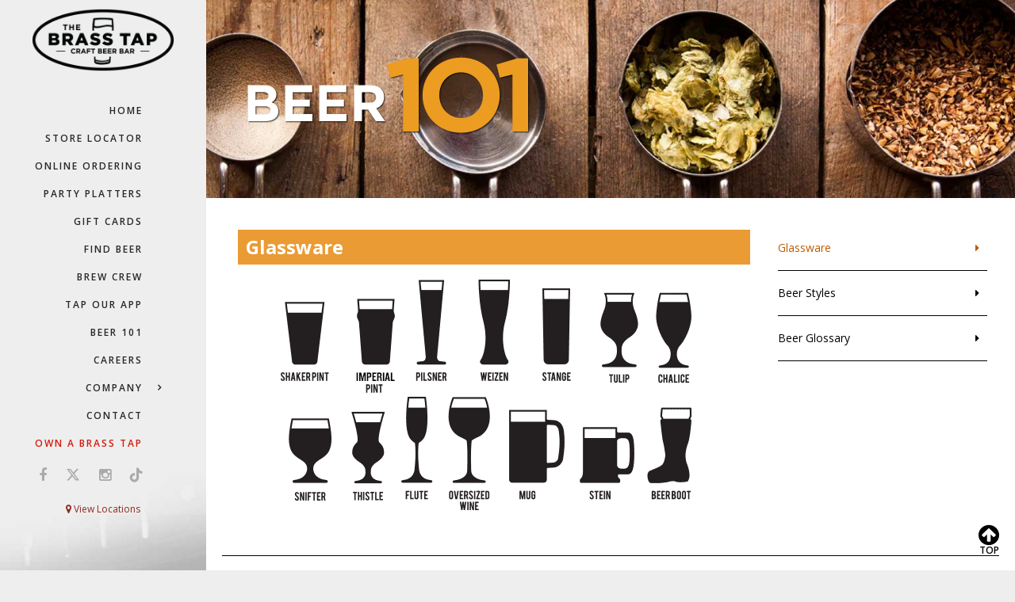

--- FILE ---
content_type: text/html; charset=utf-8
request_url: https://www.brasstapbeerbar.com/beer-101.aspx
body_size: 16970
content:


<!DOCTYPE html>
<html lang="en-US">
<head><meta charset="UTF-8" /><meta name="viewport" content="width=device-width, initial-scale=1" /><title>
	Brass Tap
</title><link rel="stylesheet" type="text/css" href="styles/site.css?v=20" /><link rel="stylesheet" type="text/css" href="styles/responsive.css?v=5" /><link rel="stylesheet" href="styles/css/fontawesome.css" /><link rel="stylesheet" href="styles/css/brands.css" /><link rel="stylesheet" href="https://maxcdn.bootstrapcdn.com/font-awesome/4.4.0/css/font-awesome.min.css" />
        <script src="https://ajax.googleapis.com/ajax/libs/jquery/2.1.3/jquery.min.js"></script> 
        <script src="/scripts/j1.js"></script>
        <script src="/scripts/closestBrassTap.js"></script>
    

    <!-- Main BT Facebook Pixel Code --><script>!function (f, b, e, v, n, t, s) { if (f.fbq) return; n = f.fbq = function () { n.callMethod ? n.callMethod.apply(n, arguments) : n.queue.push(arguments) }; if (!f._fbq) f._fbq = n; n.push = n; n.loaded = !0; n.version = '2.0'; n.queue = []; t = b.createElement(e); t.async = !0; t.src = v; s = b.getElementsByTagName(e)[0]; s.parentNode.insertBefore(t, s) } (window, document, 'script', 'https://connect.facebook.net/en_US/fbevents.js'); fbq('init', '356973611540795'); fbq('track', 'PageView'); </script> <noscript> <img height="1" width="1" src="https://www.facebook.com/tr?id=356973611540795&ev=PageView &noscript=1"/> </noscript><!-- End Facebook Pixel Code -->


    
<meta name="description" content="From glassware, to beer styles, to a handy beer glossery, come find out all about beer.">
<link rel="shortcut icon" href="favicon.ico" /><link rel="image_src" href="images/brass-tap-icon-114.png" /><link rel="apple-touch-icon" href="images/brass-tap-icon-152.png" /><link rel="apple-touch-icon" sizes="72x72" href="images/brass-tap-icon-72.png" /><link rel="apple-touch-icon" sizes="114x114" href="images/brass-tap-icon-114.png" />

	<!--[if gte IE 9]>
	<style type="text/css">
		.gradient {
			filter: none;
		}
	</style>
	<![endif]-->
    
	<script>var clicky_site_ids = clicky_site_ids || []; clicky_site_ids.push(101167491);</script>
	<script async src="//static.getclicky.com/js"></script>

<!-- google analytics--><script async src="https://www.googletagmanager.com/gtag/js?id=G-QBZ6LKH9ST"></script><script>window.dataLayer = window.dataLayer || []; function gtag() { dataLayer.push(arguments); } gtag('js', new Date()); gtag('config', 'UA-38299103-1'); gtag('config', 'G-QBZ6LKH9ST');</script></head>

<body class="vertical_menu_enabled">
<a href="#content" class="sr-only sr-only-focusable sr-jump" style="color:#000; border: 3px solid #00BFFF !important; ">Skip to main content</a>
<form method="post" action="./beer-101.aspx" id="ctl01">
<div class="aspNetHidden">
<input type="hidden" name="__VIEWSTATE" id="__VIEWSTATE" value="/[base64]/50yJi0rUHu3w7ZZpOfvwseGQXAdomz7UNYSd0aSaA==" />
</div>

<div class="aspNetHidden">

	<input type="hidden" name="__VIEWSTATEGENERATOR" id="__VIEWSTATEGENERATOR" value="FB2C7F60" />
</div>
<div class="wrapper">
<div class="wrapper_inner">

		<aside class="vertical_menu_area with_scroll" tabindex="-1">

		<div class="vertical_area_background" ></div>

		<div class="vertical_logo_wrapper">
			<div class="q_logo_vertical">
				<a href="Default.aspx">
					<img src="images/brass-tap-logo.png" class="normal" alt="Brass Tap Beer Bar Home" />
				</a>
			</div>
		</div>

		<nav class="vertical_menu dropdown_animation vertical_menu_toggle" aria-label="Main">
			<ul>
                <li><a href="default.aspx">Home</a></li>
                <li><a href="locations.aspx">Store Locator</a></li>
                <li><a href="online-ordering.aspx">Online Ordering</a></li>
                <li><a href="party-platters.aspx">Party Platters</a></li>
                <li><a href="gift-cards.aspx">Gift Cards</a></li>
                <li><a href="beer.aspx">Find Beer</a></li>
                <li><a href="brew-crew.aspx">Brew Crew</a></li>
                <li><a href="brass-tap-app.aspx">Tap Our App</a></li>
                <li><a href="beer-101.aspx">Beer 101</a></li>
                
                <li><a href="careers.aspx">Careers</a></li>
                <li class="menu-item-has-children has_sub"><a href="company.aspx">Company<span class="plus"></span></a>
                    <div class="second"><div class="inner">
                    <ul>
                        <li><a href="press.aspx">Press</a></li>
                        <li><a href="nutritionals.aspx">Nutritionals</a></li>
                        <li><a href="https://owners.fscfranchiseco.com/brasstap" target="_blank" aria-label="Owner Login (opens in a new window)">Owner Login</a></li>
                        <li><a href="sitemap.aspx">Sitemap</a></li>
                        <li><a href="accessibility.aspx">Accessibility</a></li>
                        <li><a href="privacy.aspx">Privacy &amp; Legal</a></li>
                        <li><a href="terms.aspx">Terms &amp; Conditions</a></li>
                    </ul>
                    </div></div>
                </li>
                <li><a href="contact.aspx" id="A2">Contact</a></li>

                <li class="menu-item"><a href="https://thebrasstapfranchise.com" style="color:#d41a0d;" aria-label="Own a Brass Tap (go to our Franchise website)">Own a Brass Tap</a></li>
            </ul>		

            <div class="social-icons">
               <a href="https://www.facebook.com/BrassTapBeerBar" target="_blank" title="Follow us on Facebook" aria-label="Visit us on Facebook (opens in a new window)"><i class="fa fa-facebook"></i></a>
               <a href="https://twitter.com/the_brass_tap" target="_blank" title="Follow us on X" aria-label="Visit us on X (opens in a new window)"><i class="fa-brands fa-x-twitter"></i></a>
               <a href="https://www.instagram.com/the_brass_tap" target="_blank" title="Follow us on Instagram" aria-label="Visit us on Instagram (opens in a new window)"><i class="fa fa-instagram"></i></a>
               <a href="https://www.tiktok.com/@the.brasstap?_t=ZT-8ya05d4xwM9&_r=1" target="_blank" class="last" title="Follow us on TikTok" aria-label="Visit us on TikTok (opens in a new window)"><i class="fa-brands fa-tiktok"></i></a>
           </div>

           <div id="pnlClosest">
	
                <div id="closest"></div>
                <div class="sidebarfavactions"><a href="locations.aspx"><i class="fa fa-map-marker"></i> View Locations</a></div>
           
</div>
           

       </nav>

	</aside>

    <!--mobile header menu -->
	<header class="page_header fixed" aria-label="Mobile Site Header">
	    <div class="header_inner clearfix"><div class="header_bottom clearfix">

			    <div class="container"><div class="container_inner clearfix">
					<div class="header_inner_left">
					    <a class="mobile_menu_button" aria-label="Open Mobile Navigation Menu"  aria-controls="mobilemenu" aria-expanded="false" href="#0"><span><i class="fa fa-bars"></i></span></a>
						
                        <div class="logo_wrapper"><div class="q_logo">
                        <a href="Default.aspx">
                            <img src="images/brass-tap-logo.png" class="normal" alt="Brass Tap Beer Bar Home" />
                        </a></div>
					    </div></div>

				</div></div>
                
				<nav class="mobile_menu" id="mobilemenu" aria-label="Mobile">
                    <ul>
                    <li><a href="default.aspx"><span>Home</span></a></li>
                    <li><a href="locations.aspx"><span>Store Locator</span></a></li>
                    <li><a href="online-ordering.aspx">Online Ordering</a></li>
                    <li><a href="party-platters.aspx">Party Platters</a></li>
                    <li><a href="gift-cards.aspx">Gift Cards</a></li>
                    <li><a href="beer.aspx"><span>Find Beer</span></a></li>
                    <li><a href="brew-crew.aspx"><span>Brew Crew</span></a></li>
                    <li><a href="brass-tap-app.aspx"><span>Tap Our App</span></a></li>
                    <li><a href="beer-101.aspx" id="A3"><span>Beer 101</span></a></li>
                    
                    <li class="menu-item-has-children has_sub"><a href="company.aspx"><span>Company</span></a><span class="mobile_arrow"><i class="fa fa-angle-right"></i><i class="fa fa-angle-down"></i></span>
                        <ul class="sub_menu">
	                        <li><a href="https://www.brasstapbeerbar.com/careers.aspx" target="_blank"><span>Careers</span></a></li>
                            <li><a href="press.aspx"><span>Press</span></a></li>
                            <li><a href="nutritionals.aspx">Nutritionals</a></li>
                            <li><a href="https://owners.fscfranchiseco.com/brasstap" target="_blank"><span>Owner Login</span></a></li>
                            <li><a href="sitemap.aspx"><span>Sitemap</span></a></li>
                            <li><a href="accessibility.aspx">Accessibility</a></li>
                            <li><a href="privacy.aspx"><span>Privacy &amp; Legal</span></a></li>
                            <li><a href="terms.aspx"><span>Terms &amp; Conditions</span></a></li>
                        </ul>
                    </li>
                    <li class="menu-item"><a href="https://thebrasstapfranchise.com"><span>Own a Brass Tap</span></a></span></li>
                    <li><a href="contact.aspx"><span>Contact</span></a></li>
                </ul>		
            </nav>
        
        </div></div>
	</header>
    <!-- end mobile menu-->

<div class="content" id="content" role="main" tabindex="-1">
<div class="content_inner">





<div class="full_width">
    <div class="full_width_inner">
        
        

<div class="beer101" id="top">
    <div class="fluidbanner aligncol-left">
        <h1><img src="images/beer-101-title.png" id="MainContent_Img1" alt="Beer 101: all about beer" /></h1>
    </div>

<div style="padding:2%;"> 

<div id="glassware">
<div class="monly">
    <nav class="sidenav" aria-label="Beer 101 Mobile">
        <div class="links">
            <a href="#glassware" id="MainContent_A1" class="active">Glassware</a>
            <a href="#beerstyles" id="MainContent_A2">Beer Styles</a>
            <a href="#beerglossary" id="MainContent_A3">Beer Glossary</a>
        </div>
      </nav>
</div>
<div class="frame" style="padding-bottom:10px;">
<div class="bit-70" style="padding:2%"><div class="box">
    <div class="glassware aligncol-left">Glassware</div>
    <div class="aligncol-center" style="padding-top:10px;"><img src="images/beer-glassware.png" alt="Beer glassware chart" /></div>
</div></div>
<div class="bit-30 donly"><div class="box">
    <nav class="sidenav" aria-label="Beer 101">
        <div class="links">
            <a href="#glassware" class="active">Glassware</a>
            <a href="#beerstyles">Beer Styles</a>
            <a href="#beerglossary">Beer Glossary</a>
        </div>
      </nav>
</div></div>
</div>

<div class="sr-only"><h2>Types of Beer Glassware</h2></div>
<div class="frame row">
<div class="bit-tablethalf"><div class="box col">
    <div class="frame">
    <div class="bit-25"><div class="box aligncol-right">
        <img src="images/beer-glass-american-pint.png" alt="American Pint / Shaker Pint Glass" role="presentation" />
    </div></div>
    <div class="bit-75"><div class="box">
        <h3>Shaker Pint – AKA American Pint</h3>
        <p>The most common beer glass in the U.S., holding up to 16 ounces.  It’s a favorite among bars as the thick walls are durable and allow for stacking, all in an easy to drink glass.</p>
        <p style="float:left; width:20px; height:20px; font-size:16px; line-height:16px; padding-right:15px;"><i class="fa fa-arrow-circle-right"></i></p>
        <p><em>American Lagers, American Ales, American Pilsners and American IPAs</em></p>
    </div></div>
    </div>
</div></div>
<div class="bit-tablethalf"><div class="box col">
    <div class="frame">
    <div class="bit-25"><div class="box aligncol-right">
        <img src="images/beer-glass-imperial-pint.png" alt="Imperial Pint / Nonic Pint Glass" role="presentation" />
    </div></div>
    <div class="bit-75"><div class="box">
        <h3>Imperial Pint - AKA Nonic Pint</h3>
        <p>A 20 ounce staple in British pubs.  The glass is tall with a slight outward curve at the top that helps to prevent chipping.</p>
        <p style="float:left; width:20px; height:20px; font-size:16px; line-height:16px; padding-right:15px;"><i class="fa fa-arrow-circle-right"></i></p>
        <p><em>Brown Ales, ESBs, Dry Stouts, Porters</em></p>
    </div></div>
    </div>
</div></div>
</div>

<div class="frame row">
<div class="bit-tablethalf"><div class="box col">
    <div class="frame">
    <div class="bit-25"><div class="box aligncol-right">
        <img src="images/beer-glass-pilsner.png" alt="Pilsner Glass" role="presentation" />
    </div></div>
    <div class="bit-75"><div class="box">
        <h3>Pilsner Glass</h3>
        <p>Long, lean and often trumpet shaped, this glass helps maintain carbonation while showcasing color.  </p>
        <p style="float:left; width:20px; height:20px; font-size:16px; line-height:16px; padding-right:15px;"><i class="fa fa-arrow-circle-right"></i></p>
        <p><em>German Pilsners, American Pilsners, Czech Pilsners</em></p>
    </div></div>
    </div>
</div></div>
<div class="bit-tablethalf"><div class="box col">
    <div class="frame">
    <div class="bit-25"><div class="box aligncol-right">
        <img src="images/beer-glass-weizen.png" alt="Weizen Glass" role="presentation" />
    </div></div>
    <div class="bit-75"><div class="box">
        <h3>Weizen</h3>
        <p>Similar in shape to the Pilsner, the tall and thin walls of this Bavarian-inspired glass showcase color and allows more headspace for beers with larger heads.</p>
        <p style="float:left; width:20px; height:20px; font-size:16px; line-height:16px; padding-right:15px;"><i class="fa fa-arrow-circle-right"></i></p>
        <p><em>Hefeweizens, Dunkelweizens, Kristalweizens</em></p>
    </div></div>
    </div>
</div></div>
</div>

<div class="frame row">
<div class="bit-tablethalf"><div class="box col">
    <div class="frame">
    <div class="bit-25"><div class="box aligncol-right">
        <img src="images/beer-glass-strange.png" alt="Strange Beer Glass" role="presentation" />
    </div></div>
    <div class="bit-75"><div class="box">
        <h3>Stange</h3>
        <p>The German translation is ‘rod’ or ‘stick.’  The tall, slender shape of this traditional glass creates a more intense flavor and aroma experience and is used to service more delicate beers, amplifying malt and hop nuances. </p>
        <p style="float:left; width:20px; height:20px; font-size:16px; line-height:16px; padding-right:15px;"><i class="fa fa-arrow-circle-right"></i></p>
        <p><em>Bocks, Kolsches, Rauchbiers, Altbiers</em></p>
    </div></div>
    </div>
</div></div>
<div class="bit-tablethalf"><div class="box col">
    <div class="frame">
    <div class="bit-25"><div class="box aligncol-right">
        <img src="images/beer-glass-tulip.png" alt="Tulip Beer Glass" role="presentation" />
    </div></div>
    <div class="bit-75"><div class="box">
        <h3>Tulip</h3>
        <p>A stemmed glass with a ‘tulip’ shape designed to capture and retain aromas and flavors while it supports large foamy heads.  A perfect vessel for hoppy beers. </p>
        <p style="float:left; width:20px; height:20px; font-size:16px; line-height:16px; padding-right:15px;"><i class="fa fa-arrow-circle-right"></i></p>
        <p><em>Saisons, Bière de Gardes, Belgian Strong Ales</em></p>
    </div></div>
    </div>
</div></div>
</div>

<div class="frame row">
<div class="bit-tablethalf"><div class="box col">
    <div class="frame">
    <div class="bit-25"><div class="box aligncol-right">
        <img src="images/beer-glass-chalice.png" alt="Beer Chalice / Goblet" role="presentation" />
    </div></div>
    <div class="bit-75"><div class="box">
        <h3>Chalice  - AKA Goblet</h3>
        <p>Ranging from heavy and thick walled to delicate and long stemmed, these glasses are designed to maintain a head.  The wide and round shape allows aromas and flavors to rise to the top allowing for deep sips of heavier beers.</p>
        <p style="float:left; width:20px; height:20px; font-size:16px; line-height:16px; padding-right:15px;"><i class="fa fa-arrow-circle-right"></i></p>
        <p><em>Belgian Strong Ales, Trappist Ales, Berliner Weisse</em></p>
    </div></div>
    </div>
</div></div>
<div class="bit-tablethalf"><div class="box col">
    <div class="frame">
    <div class="bit-25"><div class="box aligncol-right">
        <img src="images/beer-glass-snifter.png" alt="Beer Snifter" role="presentation" />
    </div></div>
    <div class="bit-75"><div class="box">
        <h3>Snifter</h3>
        <p>The bowl-like shape is perfect for capturing the volatiles of aromatic beers while allowing for swirling to agitate them and produce an intense aroma.  The thin stem and large upper body fits nicely in the hand, allowing body warmth to gently warm the beer to optimum serving temperature.   </p>
        <p style="float:left; width:20px; height:20px; font-size:16px; line-height:16px; padding-right:15px;"><i class="fa fa-arrow-circle-right"></i></p>
        <p><em>Double IPAs, American Wild Ales, Imperial Stouts</em></p>
    </div></div>
    </div>
</div></div>
</div>

<div class="frame row">
<div class="bit-tablethalf"><div class="box col">
    <div class="frame">
    <div class="bit-25"><div class="box aligncol-right">
        <img src="images/beer-glass-thistle.png" alt="Beer Thistle Glass" role="presentation" />
    </div></div>
    <div class="bit-75"><div class="box">
        <h3>Thistle</h3>
        <p>Resembling a stretched out version of the tulip, this stemmed glass is shaped like a thistle bloom - the national flower of Scotland.   It is reserved for enjoying stronger brews, particularly Scottish Ales.</p>
        <p style="float:left; width:20px; height:20px; font-size:16px; line-height:16px; padding-right:15px;"><i class="fa fa-arrow-circle-right"></i></p>
        <p><em>Belgian Strong Ales, Trappist Ales, Berliner Weisse</em></p>
    </div></div>
    </div>
</div></div>
<div class="bit-tablethalf"><div class="box col">
    <div class="frame">
    <div class="bit-25"><div class="box aligncol-right">
        <img src="images/beer-glass-flute.png" alt="Beer Flute" role="presentation" />
    </div></div>
    <div class="bit-75"><div class="box">
        <h3>Flute</h3>
        <p>The narrow shape helps maintain and display carbonation and sparkling color while providing a strong aromatic front.</p>
        <p style="float:left; width:20px; height:20px; font-size:16px; line-height:16px; padding-right:15px;"><i class="fa fa-arrow-circle-right"></i></p>
        <p><em>Lambics, Eisbocks, Gueuze</em></p>
    </div></div>
    </div>
</div></div>
</div>

<div class="frame row">
<div class="bit-tablethalf"><div class="box col">
    <div class="frame">
    <div class="bit-25"><div class="box aligncol-right">
        <img src="images/beer-glass-wine-glass.png" alt="Beer wine glass" role="presentation" />
    </div></div>
    <div class="bit-75"><div class="box">
        <h3>Oversized Wine Glass</h3>
        <p>The headspace and open bowl make this 22 ounce wine glass best for serving big beers with high ABVs.</p>
        <p style="float:left; width:20px; height:20px; font-size:16px; line-height:16px; padding-right:15px;"><i class="fa fa-arrow-circle-right"></i></p>
        <p><em>Barleywine, American Wild Ales, Imperial Stouts</em></p>
    </div></div>
    </div>
</div></div>
<div class="bit-tablethalf"><div class="box col">
    <div class="frame">
    <div class="bit-25"><div class="box aligncol-right">
        <img src="images/beer-glass-mug.png" alt="Beer Mug / Seidel" role="presentation" />
    </div></div>
    <div class="bit-75"><div class="box">
        <h3>Mug - AKA Seidel</h3>
        <p>Evolving from the German beer stein, mugs are the most popular style of a beer glass. Designed for durability and insulation, this thick glass vessel allows brews to keep colder longer as sturdy handles prevent heat transfer from hand to beer.</p>
        <p style="float:left; width:20px; height:20px; font-size:16px; line-height:16px; padding-right:15px;"><i class="fa fa-arrow-circle-right"></i></p>
        <p><em>Helles Lagers, Dortmunders, Pilsners</em></p>
    </div></div>
    </div>
</div></div>
</div>

<div class="frame row">
<div class="bit-tablethalf"><div class="box col">
    <div class="frame">
    <div class="bit-25"><div class="box aligncol-right">
        <img src="images/beer-glass-stein.png" alt="Beer Stein" role="presentation" />
    </div></div>
    <div class="bit-75"><div class="box">
        <h3>Stein</h3>
        <p>A traditional stein, the German beer tankard or mug is made of a variety of materials including pewter, silver, wood, porcelain or stoneware and is equipped with a hinged lid and levered thumb lift. The lid was implemented during the age of the Black Plague to prevent flies from getting into the beer.</p>
        <p style="float:left; width:20px; height:20px; font-size:16px; line-height:16px; padding-right:15px;"><i class="fa fa-arrow-circle-right"></i></p>
        <p><em>American Lagers, German Lagers, Bocks</em></p>
    </div></div>
    </div>
</div></div>
<div class="bit-tablethalf"><div class="box col">
    <div class="frame">
    <div class="bit-25"><div class="box aligncol-right">
        <img src="images/beer-glass-beer-boot.png" alt="Beer Boot" role="presentation" />
    </div></div>
    <div class="bit-75"><div class="box">
        <h3>Beer Boot</h3>
        <p>This glass has been around for 150+ years and used by soldiers, hunting and riding clubs.  Legend has it that during World War I, the German military adopted the use of beer boots as a popular rite of passage when a commander reportedly promised to drink from his boot if a battle was won.  In the US today, Das Boot is popular among German-themed restaurants, pubs and Oktoberfest inspired festivals.</p>
  
    </div></div>
    </div>
</div></div>
</div>

</div>


<div id="beerstyles">
<div class="stylescolor aligncol-left">Beer Styles by Color</div>

<div style="padding:2%;">
<div class="frame">
<div class="bit-3"><div class="box aligncol-left">
    <img src="images/beer-colors.jpg" alt="Beers by Color" style="margin-top:-10px; max-width:250px" />
</div></div>
<div class="bit-3"><div class="box aligncol-left">
<p><strong>Pale Straw to Straw</strong><br />
  Lite American Lager<br />
Berliner Weisse</p>
<p><strong>Pale Straw to Pale Gold</strong><br />
  Standard American Lager<br />
  Witbier<br />
  German Pilsner <br />
Cream Ale</p>
<p><strong>Pale Straw to Deep Gold</strong><br />
  Premium American Lager<br />
Weizen/ Weissbier</p>
<p><strong>Straw  to Pale Gold</strong><br />
Munich Helles</p>
<p><strong>Straw  to Deep Gold</strong><br />
  Classic American Pilsner<br />
  Blonde Ale<br />
  American Wheat or Rye <br />
  Belgian Golden Strong Ale<br />
  Straight (Unblended) Lambic<br />
  Gueuze<br />
  Fruit Lambic<br />
  Kölsch<br />
Bohemian Pilsner</p>
<p><strong>Pale Gold to Deep Gold </strong><br />
  Dortmunder Export<br />
  Belgian Blond Ale<br />
Belgian Tripel</p>
<p><strong>Pale Gold to Medium Amber</strong><br />
  Standard/ Ordinary Bitter<br />
  American Pale Ale<br />
Saison</p>
</div></div>
<div class="bit-3"><div class="box aligncol-left">
<p><strong>Pale Gold to Deep Amber </strong><br />
Special/ Best/ Premium Bitter</p>
<p><strong>Deep Gold to Pale Amber </strong><br />
Maibock/ Helles Bock</p>
<p><strong>Deep Gold to Deep Amber</strong><br />
American IPA</p>
<p><strong>Deep Gold to Amber Brown</strong><br />
  Extra Special/ Strong Bitter (English Pale Ale)<br />
Bière de Garde</p>
<p><strong>Deep Gold to Ruby Brown</strong><br />
Doppelbock</p>
<p><strong>Deep Gold to Medium Amber</strong><br />
  Oktoberfest/ Märzen<br />
  English IPA<br />
Belgian Pale Ale</p>
<p><strong>Deep Gold to Deep Amber</strong><br />
Imperial IPA</p>
<p><strong>Deep Gold to Brown</strong><br />
English Barleywine</p>
<p><strong>Pale Amber to Deep Amber</strong><br />
Scottish Light 60/ Heavy 70/ Export 80</p>
<p><strong>Pale Amber to Amber Brown</strong><br />
Irish Red Ale</p>
<p><strong>Pale Amber to Medium Amber</strong><br />
California Common Beer</p>
</div></div>
</div>

<div class="donly" style="padding:10px 0px; border-top:1px solid #000; margin-bottom:20px;"></div>

<div class="frame">
<div class="bit-3"><div class="box  aligncol-left">
<p><strong>Pale Amber to Deep Amber</strong><br />
  Vienna Lager<br />
  Flanders Red Ale<br />
  American Amber Ale<br />
Belgian Dubbel</p>
<p><strong>Pale Amber to Amber Brown</strong><br />
American Barleywine</p>
<p><strong>Pale Amber to Brown</strong><br />
Old Ale</p>
<p><strong>Pale Amber to Deep Amber</strong><br />
Düsseldorf Altbier</p>
<p><strong>Medium Amber to Brown</strong><br />
  Northern English Brown Ale<br />
  Belgian Dark Strong Ale<br />
Classic Rauchbier</p>
<p><strong>Medium Amber to Ruby Brown</strong><br />
  Mild<br />
Weizenbock</p>
</div></div>
<div class="bit-3"><div class="box  aligncol-left">
<p> 
   <strong>Medium Amber to Amber Brown</strong><br />
   Northern German Altbier<br />
   Roggenbier (German Rye Beer)</p>
 <p><strong>Medium Amber to Brown</strong><br />
   Dark American Lager<br />
   Traditional Bock<br />
Dunkelweizen</p>
 <p><strong>Medium Amber to Ruby Brown</strong><br />
   Strong Scottish Ale<br />
Munich Dunkel</p>
 <p><strong>Deep Amber to Brown</strong><br />
Flanders Brown Ale/ Oud Bruin</p>
 <p><strong>Deep Amber to Deep Brown </strong><br />
   Schwarzbier (Black Beer)<br /> 
   Baltic Porter<br />
</p>
</div></div>
<div class="bit-3"><div class="box  aligncol-left">
<p><strong>Amber Brown to Deep Brown</strong><br />
  Eisbock<br />
  American Brown Ale<br />
Southern English Brown</p>
<p><strong>Brown to Deep Brown</strong><br />
  Brown Porter<br />
Robust Porter</p>
<p><strong>Brown to Black</strong><br />
Oatmeal Stout</p>
<p><strong>Ruby Brown to Black</strong><br />
Dry Stout</p>
<p><strong>Deep Brown to Black </strong><br />
  Sweet Stout<br />
  Foreign Extra Stout<br />
  American Stout<br />
Russian Imperial Stout</p>
</div></div>
</div>

</div>
</div>


<div id="beerglossary">
<div class="stylescolor aligncol-left" style="margin-bottom:10px; margin-top:60px;">Beer Glossary</div>
<div style="padding:2%;">
<p><strong>Additive</strong><br />
Enzymes, preservatives and antioxidants which are added to simplify the brewing process or prolong shelf life. Also refers to adjunct ingredients used as flavor or aroma enhancers.</p>
<p><strong>Adjunct</strong><br />
Fermentable material used as a substitute for traditional grains, to make beer lighter-bodied or cheaper.</p>
<p><strong>Alcohol</strong><br />
Ethyl alcohol or ethanol. An intoxicating by-product of fermentation, which is caused by yeast acting on sugars in the malt. Alcohol content is expressed as a percentage of volume or weight.</p>
<p><strong>Alcohol by weight </strong><br />
Amount of alcohol in beer measured in terms of the percentage weight of alcohol per volume of beer, i.e., 3.2% alcohol by weights equals 3.2 grams of alcohol per 100 centiliters of beer. (It is approximately 20% less than alcohol by volume.) </p>
<p><strong>Alcohol by volume </strong><br />
Amount of alcohol in beer in terms of percentage volume of alcohol per volume of beer.</p>
<p><strong>Alcoholic</strong><br />
Warming taste of ethanol and higher alcohol's.</p>
<p><strong>Ale</strong><br />
Beers distinguished by use of top fermenting yeast strains, Saccharomyces cerevisiae. The top fermenting yeast perform at warmer temperatures than do yeast's used to brew lager beer, and their byproducts are more evident in taste and aroma. Fruitiness and esters are often part of ale’s character.</p>
<p><strong>All-malt <br />
  </strong>A relatively new term in America. &quot;All malt&quot; refers to a beer made exclusively with barley malt and without adjuncts.</p>
<p><strong>Amber</strong><br />
Any top or bottom fermented beer having an amber color, that is, between pale and dark.</p>
<p><strong>Aroma Hops </strong><br />
Varieties of hop chosen to impart bouquet. (See Hops)</p>
<p><strong>Astringent</strong><br />
A drying, puckering taste; tannic; can be derived from boiling the grains, long mashes, over sparging or sparging with hard water.</p>
<p><strong>Attenuation</strong><br />
Extent to which yeast consumes fermentable sugars (converting them into alcohol and carbon dioxide).</p>
<p><strong>Bacterial</strong><br />
A general term covering off-flavors such as moldy, musty, woody, lactic acid, vinegar, or microbiological spoilage.</p>
<p><strong>Barley</strong><br />
A cereal grain that is malted for use in the grist that becomes the mash in the brewing of beer.</p>
<p><strong>Barrel</strong><br />
A unit of measurement used by brewers in some countries. In the United States, a barrel holds 31 US gallons. Barrel may also refer to aromas of flavors imparted in a beer due to barrel-aging. This may be oaky or boozy.</p>
<p><strong>Bitter</strong><br />
Bitterness of hops or malt husks; sensation on back of tongue.</p>
<p><strong>Bitterness</strong><br />
The perception of a bitter flavor, in beer from is-alpha-acid in solution (derived from hops). It is measured in International Bitterness Units (IBU).</p>
<p><strong>Black malt </strong><br />
  Partially malted barley roasted at high temperatures. Black malt gives a dark color and roasted flavor to beer.<br />
</p>
<p><strong>Body </strong><br />
Thickness and mouth-filling property of a beer described as &quot;full or thin bodied&quot;.</p>
 <p><strong>Bottle-conditioning</strong><br />
   Secondary fermentation and maturation in the bottle, creating complex aromas and flavors.</p>
 <p><strong>Bottom-fermenting yeast </strong><br />
One of the two types of yeast used in brewing. Bottom-fermenting yeast works well at low temperatures and ferments more sugars leaving a crisp, clean taste and then settles to the bottom of the tank. Also referred to as &quot;lager yeast&quot;.</p>
 <p><strong>Brew Kettle </strong><br />
   The vessel in which wort from the mash is boiled with hops. Also called a copper.</p>
 <p><strong>Brewpub</strong><br />
   Pub that makes its own beer and sells at least 50% of it on premises. Also known in Britain as a home-brew house and in Germany as a house brewery.</p>
 <p><strong>Bung </strong><br />
   The stopper in the hole in a keg or cask through which the keg or cask is filled and emptied. The hole may also be referred to as a bung or bunghole. Real beer must use a wooden bung.</p>
 <p><strong>CAMRA </strong><br />
   The Campaign for Real Ale. An organization in England that was founded in 1971 to preserve the production of cask-conditioned beers and ales.</p>
 <p><strong>Carbonation</strong><br />
   Sparkle caused by carbon dioxide, either created during fermentation or injected later.</p>
 <p><strong>Caramel<br />
  </strong>A cooked sugar that is used to add color and alcohol content to beer. It is often used in place of more expensive malted barley.</p>
 <p><strong>Caramel malt</strong><br />
   Sweet, coppery-colored malt. Caramel or crystal malt imparts both color and flavor to beer. Caramel malt has a high concentration of unfermentable sugars that sweeten the beer and, contribute to head retention.</p>
 <p><strong>Cask</strong><br />
A closed, barrel-shaped container for beer. They come in various sizes and are now usually made of metal. The bung in a cask of &quot;Real&quot; beer or ale must be made of wood to allow the pressure to be relived, as the fermentation of the beer, in the cask, continues.</p>
 <p><strong>Cask-conditioning</strong><br />
   Secondary fermentation and maturation in the cask at the point of sale. Creates light carbonation.</p>
 <p><strong>Chill haze</strong><br />
   Cloudiness caused by precipitation of protein-tannin compound at low temperatures, does not affect flavor.</p>
 <p><strong>Chill proof </strong><br />
   Beer treated to allow it to withstand cold temperatures without clouding.</p>
 <p><strong>Conditioning</strong><br />
Period of maturation intended to impart &quot;condition&quot; (natural carbonation). Warm conditioning further develops the complex of flavors. Cold conditioning imparts a clean, round taste.</p>
 <p><strong>Conditioning Tank</strong><br />
   A vessel, in which beer is placed after primary fermentation where the beer matures, clarifies and, is naturally carbonated through secondary fermentation. Also called bright beer tank, serving tank and, secondary tank.</p>
 <p><strong>Contract Beer</strong><br />
   Beer made by one brewery and then marketed by a company calling itself a brewery. The latter uses the brewing facilities of the former.</p>
 <p><strong>Draft (Draught)</strong><br />
   The process of dispensing beer from a bright tank, cask or, keg, by hand pump, pressure from an air pump or, injected carbon dioxide inserted into the beer container prior to sealing.</p>
 <p><strong>Dry-hopping </strong><br />
   The addition of dry hops to fermenting or aging beer to increase its hop character or aroma.</p>
 <p><strong>Enzymes</strong><br />
   Catalysts that are found naturally in the grain. When heated in mash, they convert the starches of the malted barley into maltose, a sugar used in solution and fermented to make beer.</p>
 <p><strong>Ester</strong><br />
   Volatile flavor compound naturally created in fermentation. Often fruity, flowery or spicy.</p>
 <p><strong>Estery</strong><br />
   Aroma or flavor reminiscent of flowers or fruits.</p>
 <p><strong>Fermentation</strong><br />
   Conversion of sugars into ethyl alcohol and carbon dioxide, through the action of yeast.</p>
 <p><strong>Final specific gravity</strong><br />
   Specific gravity of a beer when fermentation is complete (that is, all fermentable sugars have been fermented).</p>
 <p><strong>Fining</strong><br />
   An aid to clarification: a substance that attracts particles that would otherwise remain suspended in the brew.</p>
 <p><strong>Filter</strong><br />
   The removal of designated impurities by passing the wort through a medium, sometimes made of diatomaceous earth (made up of the microscopic skeletal remains of marine animals). Yeast in suspension is often targeted for removal.</p>
<p><strong>Fruity/Estery</strong><br />
   Flavor and aroma of bananas, strawberries, apples, or other fruit; from high temperature fermentation and certain yeast strains.<br />
</p>
<p><strong>Grainy</strong><br />
   Tastes like cereal or raw grain.</p>
 <p><strong>Hand Pump</strong><br />
   A device for dispensing draft beer using a pump operated by hand. The use of a hand pump allows the cask-conditioned beer to be served without the use of pressurized carbon dioxide.</p>
 <p><strong>Hang</strong><br />
   Lingering bitterness or harshness.</p>
 <p><strong>Hard Cider </strong><br />
   A fermented beverage made from apples.</p>
 <p><strong>Heat Exchanger </strong><br />
   A mechanical device used to rapidly reduce the temperature of the wort.</p>
 <p><strong>Hefe</strong><br />
A German word meaning &quot;yeast&quot;. Used mostly in conjunction with wheat (Weiss) beers to denote that the beer is bottled or kegged with the yeast in suspension (hefe-weiss). These beers are cloudy, frothy and, very refreshing.</p>
 <p><strong>Hops</strong><br />
   Herb added to boiling wort or fermenting beer to impart a bitter aroma and flavor.</p>
 <p><strong>Hoppy</strong><br />
   Aroma of hops, does not include hop bitterness.</p>
 <p><strong>IBU</strong><br />
   International Bittering units. A system of indicating the hop bitterness in finished beer.</p>
 <p><strong>Keg</strong><br />
   One-half barrel or 15.5 U. S. gallons. A half keg or, 7.75 U. S. gallons, is referred to as a pony-keg.</p>
 <p><strong>Kräusening</strong><br />
   The addition of a small proportion of partly fermented wort to a brew during lagering. Stimulates secondary fermentation and imparts a crisp, spritzy character.</p>
 <p><strong>Lager</strong><br />
   Beers produced with bottom fermenting yeast strains, Saccharomyces uvarum (or carlsbergensis) at colder fermentation temperatures than ales. This cooler environment inhibits the natural production of esters and other byproducts, creating a crisper tasting product.</p>
 <p><strong>Lagering</strong><br />
   From the German word for storage. Refers to maturation for several weeks or months at cold temperatures (close to 0°C /32°F) to settle residual yeast, impart carbonation and make for clean round flavors.</p>
 <p><strong>Lauter</strong><br />
   To run the wort from the mash tun. From the German word to clarify. A lauter tun is a separate vessel to do this job. It uses a system of sharp rakes to achieve a very intensive extraction of malt sugars.</p>
 <p><strong>Light-Struck</strong><br />
   Skunk like smell; from exposure to light.</p>
 <p><strong>Liquor</strong><br />
   The brewer's word for water used in the brewing process, as included in the mash or, used to sparge the grains after mashing.</p>
 <p><strong>Malt (ing)</strong><br />
   The process by which barley is steeped in water, germinated, and then kilned to convert insoluble starch to soluble substances and sugar. The foundation ingredient of beer.</p>
 <p><strong>Malt Extract </strong><br />
   The condensed wort from a mash, consisting of maltose, dextrins and, other dissolved solids. Either as a syrup or powdered sugar, it is used by brewers, in solutions of water and extract, to reconstitute wort for fermentation.</p>
 <p><strong>Mash	(Verb) </strong><br />
   To release malt sugars by soaking the grains in water. (Noun) The resultant mixture.</p>
 <p><strong>Mash Tun </strong><br />
   A tank where grist is soaked in water and heated in order to convert the starch to sugar and extract the sugars and other solubles from the grist.</p>
 <p><strong>Mead </strong><br />
   Meads are produced by the fermentation of honey, water, yeast and optional ingredients such as fruit, herbs, and/or spices. According to final gravity, they are categorized as: dry (0.996 to 1009); medium (1010 to 1019); or sweet (1020 or higher). Wine, champagne, sherry, mead, ale or lager yeasts may be used.</p>
 <p><strong>Medicinal</strong><br />
   Chemical or phenolic character; can be the result of wild yeast, contact with plastic, or sanitizer residue.</p>
 <p><strong>Metallic</strong><br />
   Tastes tinny, bloodlike or coin like; may come from bottle caps.</p>
 <p><strong>Microbrewery</strong><br />
   Small brewery generally producing less than 15,000 barrels per year. Sales primarily off premises.</p>
 <p><strong>Mouth feel </strong><br />
   A sensation derived from the consistency or viscosity of a beer, described, for example as thin or full.</p>
 <p><strong>Original gravity </strong><br />
   A measurement of the density of fermentable sugars in a mixture of malt and water with which a brewer begins a given batch.</p>
 <p><strong>Oxidized</strong><br />
   Stale flavor of wet cardboard, paper, rotten pineapple, or sherry, as a result of oxygen as the beer ages or is exposed to high temperatures.</p>
 <p><strong>Pasteurization</strong><br />
   Heating of beer to 60-79(°C/140-174°F to stabilize it microbiologically. Flash-pasteurization is applied very briefly, for 15-60 seconds by heating the beer as it passes through the pipe. Alternately, the bottled beer can be passed on a conveyor belt through a heated tunnel. This more gradual process takes at least 20 minutes and sometimes much longer.</p>
 <p><strong>Pitch</strong><br />
   To add yeast to wort.</p>
 <p><strong>Priming</strong><br />
   The addition of sugar at the maturation stage to promote a secondary fermentation.</p>
 <p><strong>Publican</strong><br />
   The owner or manager of a pub.</p>
 <p><strong>Regional specialty brewery</strong><br />
   A brewery that produces more than 15,000 barrels of beer annually, with its largest selling product a specialty beer.</p>
 <p><strong>Reinheitsgebot</strong><br />
&quot;Purity Law&quot; originating in Bavaria in 1516 and now applied to all German brewers making beer for consumption in their own country. It requires that only malted grains, hops, yeast and water may be used in the brewing.</p>
 <p><strong>Secondary fermentation</strong><br />
   Stage of fermentation occurring in a closed container from several weeks to several months.</p>
 <p><strong>Shelf life </strong><br />
   Describes the number of days a beer will retain its peak drinkability. The shelf life for commercially produced beers is usually a maximum of four months.</p>
 <p><strong>Sour/Acidic</strong><br />
   Vinegar like or lemon like; can be caused by bacterial infection.</p>
 <p><strong>Specific gravity </strong><br />
   A measure of the density of a liquid or solid compared to that of water (1.000 at 39°F (4°C)).</p>
 <p><strong>Sparge</strong><br />
   To spray grist with hot water in order to remove soluble sugars (maltose). This takes place at the end of the mash.</p>
 <p><strong>Tart</strong><br />
   Taste sensation cause by acidic flavors.</p>
 <p><strong>Top-fermenting yeast </strong><br />
One of the two types of yeast used in brewing. Top-fermenting yeast works better at warmer temperatures and are able to tolerate higher alcohol concentrations than bottom-fermenting yeast. It is unable to ferment some sugars, and results in a fruitier, sweeter beer. Also known as &quot;ale yeast&quot;.</p>
 <p><strong>Tun</strong><br />
Any large vessels used in brewing. In America, &quot;tub&quot; is often preferred.</p>
 <p><strong>Vinous</strong><br />
   Reminiscent of wine.</p>
 <p><strong>Winy</strong><br />
   Sherry like flavor; can be caused by warm fermentation or oxidation in very old beer.</p>
 <p><strong>Wort</strong><br />
The solution of grain sugars strained from the mash tun. At this stage, regarded as &quot;sweet wort&quot;, later as brewed wort, fermenting wort and finally beer.</p>
 <p><strong>Yeast</strong><br />
A micro-organism of the fungus family. Genus Saccharomyces.</p>
 <p><strong>Yeasty</strong><br />
Yeast like flavor; a result of yeast in suspension or beer sitting too long on sediment.</p>

</div>
</div>





<div class="backtotop fixedup"><a href="#top" aria-label="Go to the top of the page"><i class="fa fa-arrow-circle-up"></i><br />TOP</a></div>

</div>

</div>

<script type="text/javascript">

    $.noConflict();
    jQuery(document).ready(function ($) {
        $('a[href*=#]:not([href=#])').click(function () {
            if (location.pathname.replace(/^\//, '') == this.pathname.replace(/^\//, '') && location.hostname == this.hostname) {
                var target = $(this.hash);
                target = target.length ? target : $('[name=' + this.hash.slice(1) + ']');
                if (target.length) {
                    $('html,body').animate({
                        scrollTop: target.offset().top
                    }, 1000);
                    return false;
                }
            }
        });

    });

</script>


    </div>
</div>	


</div> <!-- end content_inner --> 
</div> <!-- end content --> 

</div> <!-- end wrapper_inner --> 
</div> <!-- end wrapper --> 



<script type="text/javascript" src="/scripts/plugins.js?v=3"></script>
<script type="text/javascript" src="/scripts/defaults.js"></script>


</form>

<!-- Google Code for Remarketing Tag -->
<script type="text/javascript">
/* <![CDATA[ */
var google_conversion_id = 878379973;
var google_custom_params = window.google_tag_params;
var google_remarketing_only = true;
/* ]]> */
</script>
<script type="text/javascript" src="//www.googleadservices.com/pagead/conversion.js">
</script>
<noscript>
<div style="display:inline;">
<img height="1" width="1" style="border-style:none;" alt="" src="//googleads.g.doubleclick.net/pagead/viewthroughconversion/878379973/?value=0&amp;guid=ON&amp;script=0"/>
</div>
</noscript>


<!-- Google Code for The Brass Tap Franchisor - Main List -->
<!-- Google Code for Remarketing Tag -->
<script type="text/javascript">
/* <![CDATA[ */
var google_conversion_id = 820223679;
var google_conversion_label = "9-kXCLqP8XsQv72OhwM";
var google_custom_params = window.google_tag_params;
var google_remarketing_only = true;
/* ]]> */
</script>
<script type="text/javascript" src="//www.googleadservices.com/pagead/conversion.js">
</script>
<noscript>
<div style="display:inline;">
<img height="1" width="1" style="border-style:none;" alt="" src="//googleads.g.doubleclick.net/pagead/viewthroughconversion/820223679/?label=9-kXCLqP8XsQv72OhwM&amp;guid=ON&amp;script=0"/>
</div>
</noscript>

<script type="text/javascript">
            var jqu = jQuery.noConflict();
        jQuery(document).ready(function (jqu) {

            function initKeyboardDesktopMenu() {
                var a1 = jqu(".vertical_menu_toggle > ul > li");
                var c1 = jqu(".vertical_menu_toggle ul li ul li");

                a1.each(function (c1) {
                    if (jqu(a1[c1]).hasClass("has_sub")) {
                        jqu(a1[c1]).keydown(function () {
                            jqu(a1[c1]).addClass("open");
                            jqu(a1[c1]).find(".second").css("display", "block");
                        })
                    }
                });
            }
            initKeyboardDesktopMenu();

            function initKeyboardMobileMenu() {
                jqu(".mobile_menu_button").keydown(function (e) {
                    var keycode = (e.keyCode ? e.keyCode : e.which);
                    if (keycode == '13') {
                        if (jqu(".mobile_menu_button").hasClass("open")) {
                            jqu(".mobile_menu ul").css("display", "none");
                            jqu(".mobile_menu_button").removeClass("open");
                            jqu(".mobile_menu_button").attr("aria-expanded", "false")
                        } else {
                            jqu(".mobile_menu ul").css("display", "block");
                            jqu(".mobile_menu_button").addClass("open");
                            jqu(".mobile_menu_button").attr("aria-expanded", "true")
                        }
                    }
                })

                jqu(".mobile_menu_button").click(function (e) {
                    if (jqu(".mobile_menu_button").hasClass("open")) {
                        jqu(".mobile_menu_button").removeClass("open");
                        jqu(".mobile_menu_button").attr("aria-expanded", "false")
                    } else {
                        jqu(".mobile_menu_button").addClass("open");
                        jqu(".mobile_menu_button").attr("aria-expanded", "true")
                    }
                })
            }
            initKeyboardMobileMenu();
        });
    </script>
</body>
</html>

--- FILE ---
content_type: text/css
request_url: https://www.brasstapbeerbar.com/styles/site.css?v=20
body_size: 22537
content:
@import url(https://fonts.googleapis.com/css?family=Open+Sans:400,600,700,800,400italic);
@import url(https://fonts.googleapis.com/css?family=Open+Sans+Condensed:700);
/* DEFAULTS
----------------------------------------------------------*/
html, body, div, span, applet, object, iframe, h1, h2, h3, h4, h5, h6, p, blockquote, pre, a, abbr, acronym, address, big, cite, code, del, dfn, em, font, ins, kbd, q, s, samp, small, strike, strong, sub, sup, tt, var, b, u, i, center, dl, dt, dd, ol, ul, li, fieldset, form, label, legend, table, caption, tbody, tfoot, thead, tr, th, td {
	background: transparent;
	border: 0;
	margin: 0;
	padding: 0;
	vertical-align: baseline;
	outline: 0
}
article, aside, details, figcaption, figure, footer, header, hgroup, nav, section {
	display: block
}
blockquote {
	quotes: none
}
blockquote:before, blockquote:after {
	content: '';
	content: none
}
del {
	text-decoration: line-through
}
table {
	border-collapse: collapse;
	border-spacing: 0;
	border: medium none;
	vertical-align: middle
}
table th {
	border: 0;
	padding: 5px 7px;
	text-align: center
}
table td {
	padding: 5px 10px;
	text-align: center
}
a img {
	border: 0
}
img {
	max-width: 100%;
	height: auto
}
html {
	height: 100%;
	margin: 0!important;
	-webkit-transition: all 1.3s ease-out;
	-moz-transition: all 1.3s ease-out;
	-o-transition: all 1.3s ease-out;
	-ms-transition: all 1.3s ease-out;
	transition: all 1.3s ease-out
}
body {
	font-size: 16px;
	line-height: 24px;
	font-family: 'Open Sans', sans-serif;
	color: #000;
	font-weight: 300;
	background-color: #eeeeee;
	overflow-y: scroll;
	overflow-x: hidden!important;
	-webkit-font-smoothing: antialiased
}
p {
	margin-bottom: 15px;
}
sup, sub {
	font-size: 70%;
	line-height: 0;
	position: relative;
	vertical-align: baseline;
}
sup {
	top: -0.5em;
}
sub {
	bottom: -0.25em;
}
.uppercase {
	text-transform: uppercase;
}
strong, b {
	font-weight: 700;
}
em, i {
	font-style: italic;
}
h1, h2, h3, h4, h5, h6 {
	font-weight: 600;
	padding-top: 20px;
	padding-bottom: 10px;
}
h1 {
	font-size: 30px;
	line-height: 32px;
}
h2 {
	font-size: 24px;
	line-height: 28px;
}
h3 {
	font-size: 20px;
	line-height: 22px;
}
h4 {
	font-size: 18px;
	line-height: 20px;
}
h5 {
	font-size: 16px;
	line-height: 20px;
}
h1 a, h2 a, h3 a, h4 a, h5 a, h6 a {
	color: #000;
}
h1 a:hover, h2 a:hover, h3 a:hover, h4 a:hover, h5 a:hover, h6 a:hover {
	color: #ecae80
}
a, p a {
	color: #8d2a23;
	text-decoration: none;
	cursor: pointer;
	-webkit-transition: color .15s ease-in-out;
	-moz-transition: color .15s ease-in-out;
	-o-transition: color .15s ease-in-out;
	-ms-transform: color .15s ease-in-out;
	transition: color .15s ease-in-out
}
a:hover, p a:hover {
	color: #cc3d33;
	text-decoration: underline;
}
.sep {
	border-bottom: 1px solid #999;
	padding-bottom: 20px;
	margin-bottom: 20px;
}
ul {
	list-style-position: inside
}
::selection {
	background: #ecae80;
	color: #fff
}

::-moz-selection {
 background: #ecae80;
 color: #fff
}
.content ul ul, .content ol ol {
	padding: 0 0 0 15px
}
img.img-left {
	float: left;
	padding: 0px 20px 10px 0px;
}
img.img-right {
	float: right;
	padding: 0px 0px 10px 20px;
}
.wrapper {
	background-color: #fff;
	position: relative;
	z-index: 1000;
	-webkit-transition: left .33s cubic-bezier(0.694, 0.0482, 0.335, 1);
	-moz-transition: left .33s cubic-bezier(0.694, 0.0482, 0.335, 1);
	-o-transition: left .33s cubic-bezier(0.694, 0.0482, 0.335, 1);
	-ms-transition: left .33s cubic-bezier(0.694, 0.0482, 0.335, 1);
	transition: left .33s cubic-bezier(0.694, 0.0482, 0.335, 1);
	left: 0
}
.right_side_menu_opened .wrapper {
	left: -270px
}
.wrapper_inner {
	width: 100%;
	overflow: hidden
}
.clearfix:before, .clearfix:after {
	content: " ";
	display: table
}
.clearfix:after {
	clear: both
}
.clearfix {
 *zoom: 1
}
.clear:after {
	clear: both;
	content: "";
	display: block
}
.alignleft {
	float: left;
	margin: 0 20px 20px 0
}
.alignright {
	float: right;
	margin: 0 0 20px 20px
}
.aligncenter {
	display: block;
	margin: 10px auto
}
.text-align-right {
	text-align: right
}
.text-align-left {
	text-align: left
}
.text-align-center {
	text-align: center
}
.content {
	margin-top: 0;
	position: relative;
	z-index: 100;
	background-color: #fff
}
.content.content_top_margin {
	margin-top: 100px!important
}
.content.content_top_margin_none {
	margin-top: 0!important
}
.container {
	position: relative;
	padding: 0;
	width: 100%;
	z-index: 100
}
.container_inner {
	width: 1100px;
	margin: 0 auto
}
.content .container {
	background-color: #fff
}
.full_page_container_inner {
	padding: 30px 0 0 0
}
.full_width {
	position: relative;
	z-index: 100;
	background-color: #fff
}
.ajax_loader {
	position: fixed;
	top: 50%;
	left: 50%;
	z-index: 1100;
	display: none
}
.vertical_menu_enabled:not(.vertical_menu_transparency_on) .ajax_loader {
	margin-left: 130px
}
.ajax_loader_1 {
	position: relative;
	display: inline-block;
	width: 100%;
	height: 100%
}
.ajax_loader_2 {
	margin: -50% 0 0 -50%
}
.ajax_loader .pulse {
	width: 32px;
	height: 32px;
	margin: -16px 0 0 -16px;
	background-color: #303030;
	-webkit-border-radius: 16px;
	-moz-border-radius: 16px;
	-ms-border-radius: 16px;
	-o-border-radius: 16px;
	border-radius: 16px;
	-webkit-animation: scaleout 1.0s infinite ease-in-out;
	animation: scaleout 1.0s infinite ease-in-out
}
 @-webkit-keyframes scaleout {
 0% {
 -webkit-transform: scale(0)
}
 100% {
 -webkit-transform: scale(1);
 opacity: 0
}
}
 @-moz-keyframes scaleout {
 0% {
 -moz-transform: scale(0)
}
 100% {
 -moz-transform: scale(1);
 opacity: 0
}
}
 @-ms-keyframes scaleout {
 0% {
 -ms-transform: scale(0)
}
 100% {
 -ms-transform: scale(1);
 opacity: 0
}
}
 @-o-keyframes scaleout {
 0% {
 -o-transform: scale(0)
}
 100% {
 -o-transform: scale(1);
 opacity: 0
}
}
 @keyframes scaleout {
 0% {
 transform: scale(0);
 -webkit-transform: scale(0)
}
 100% {
 transform: scale(1);
 -webkit-transform: scale(1);
 opacity: 0
}
}
body.smooth_scroll {
	overflow-y: hidden
}
body div.pp_default .pp_loaderIcon {
	background-color: #fff;
	border-radius: 20px
}
 @-webkit-keyframes element-from-left {
 0% {
 -webkit-transform: translate(-20%, 0);
 opacity: 0
}
 100% {
 -webkit-transform: translate(0, 0);
 opacity: 1
}
}
 @-moz-keyframes element-from-left {
 0% {
 -moz-transform: translate(-20%, 0);
 opacity: 0
}
 100% {
 -moz-transform: translate(0, 0);
 opacity: 1
}
}
 @-o-keyframes element-from-left {
 0% {
 -o-transform: translate(-20%, 0);
 opacity: 0
}
 100% {
 -o-transform: translate(0, 0);
 opacity: 1
}
}
 @keyframes element-from-left {
 0% {
 transform: translate(-20%, 0);
 opacity: 0
}
 100% {
 transform: translate(0, 0);
 opacity: 1
}
}
 @-webkit-keyframes element-from-right {
 0% {
 -webkit-transform: translate(20%, 0);
 opacity: 0
}
 100% {
 -webkit-transform: translate(0, 0);
 opacity: 1
}
}
 @-moz-keyframes element-from-right {
 0% {
 -moz-transform: translate(20%, 0);
 opacity: 0
}
 100% {
 -moz-transform: translate(0, 0);
 opacity: 1
}
}
 @-o-keyframes element-from-right {
 0% {
 -o-transform: translate(20%, 0);
 opacity: 0
}
 100% {
 -o-transform: translate(0, 0);
 opacity: 1
}
}
 @keyframes element-from-right {
 0% {
 transform: translate(20%, 0);
 opacity: 0
}
 100% {
 transform: translate(0, 0);
 opacity: 1
}
}
 @-webkit-keyframes element-from-bottom {
 0% {
 -webkit-transform: translate(0, 30%);
 opacity: 0
}
 100% {
 -webkit-transform: translate(0, 0);
 opacity: 1
}
}
 @-moz-keyframes element-from-bottom {
 0% {
 -moz-transform: translate(0, 30%);
 opacity: 0
}
 100% {
 -moz-transform: translate(0, 0);
 opacity: 1
}
}
 @-o-keyframes element-from-bottom {
 0% {
 -o-transform: translate(0, 30%);
 opacity: 0
}
 100% {
 -o-transform: translate(0, 0);
 opacity: 1
}
}
 @keyframes element-from-bottom {
 0% {
 transform: translate(0, 30%);
 opacity: 0
}
 100% {
 transform: translate(0, 0);
 opacity: 1
}
}
 @-webkit-keyframes element-from-top {
 0% {
 -webkit-transform: translate(0, -30%);
 opacity: 0
}
 100% {
 -webkit-transform: translate(0, 0);
 opacity: 1
}
}
 @-moz-keyframes element-from-top {
 0% {
 -moz-transform: translate(0, -30%);
 opacity: 0
}
 100% {
 -moz-transform: translate(0, 0);
 opacity: 1
}
}
 @-o-keyframes element-from-top {
 0% {
 -o-transform: translate(0, -30%);
 opacity: 0
}
 100% {
 -o-transform: translate(0, 0);
 opacity: 1
}
}
 @keyframes element-from-top {
 0% {
 transform: translate(0, -30%);
 opacity: 0
}
 100% {
 transform: translate(0, 0);
 opacity: 1
}
}
 @-webkit-keyframes element-transform {
 0% {
 -webkit-transform: scale(0.3);
 opacity: .1
}
 100% {
 -webkit-transform: scale(1);
 opacity: 1
}
}
 @-moz-keyframes element-transform {
 0% {
 -moz-transform: scale(0.3);
 opacity: .1
}
 100% {
 -moz-transform: scale(1);
 opacity: 1
}
}
 @-o-keyframes element-transform {
 0% {
 -o-transform: scale(0.3);
 opacity: .1
}
 100% {
 -o-transform: scale(1);
 opacity: 1
}
}
 @keyframes element-transform {
 0% {
 transform: scale(0.3);
 opacity: .1
}
 100% {
 transform: scale(1);
 opacity: 1
}
}
 @-webkit-keyframes buffering-stripes {
 from {
 background-position: 0 0
}
to {
	background-position: 30px 0
}
}
 @-moz-keyframes buffering-stripes {
 from {
 background-position: 0 0
}
to {
	background-position: 30px 0
}
}
 @-ms-keyframes buffering-stripes {
 from {
 background-position: 0 0
}
to {
	background-position: 30px 0
}
}
 @-o-keyframes buffering-stripes {
 from {
 background-position: 0 0
}
to {
	background-position: 30px 0
}
}
 @keyframes buffering-stripes {
 from {
 background-position: 0 0
}
to {
	background-position: 30px 0
}
}
 @-webkit-keyframes scaleout {
 0% {
 -webkit-transform: scale(0)
}
 100% {
 -webkit-transform: scale(1);
 opacity: 0
}
}
 @-moz-keyframes scaleout {
 0% {
 -moz-transform: scale(0)
}
 100% {
 -moz-transform: scale(1);
 opacity: 0
}
}
 @-ms-keyframes scaleout {
 0% {
 -ms-transform: scale(0)
}
 100% {
 -ms-transform: scale(1);
 opacity: 0
}
}
 @-o-keyframes scaleout {
 0% {
 -o-transform: scale(0)
}
 100% {
 -o-transform: scale(1);
 opacity: 0
}
}
 @keyframes scaleout {
 0% {
 transform: scale(0);
 -webkit-transform: scale(0)
}
 100% {
 transform: scale(1);
 -webkit-transform: scale(1);
 opacity: 0
}
}
 @-webkit-keyframes spin {
 from {
 -webkit-transform: rotate(0deg);
 opacity: 1
}
to {
	-webkit-transform: rotate(360deg);
	opacity: 1
}
}
 @-moz-keyframes spin {
 from {
 -moz-transform: rotate(0deg);
 opacity: 1
}
to {
	-moz-transform: rotate(360deg);
	opacity: 1
}
}
 @-ms-keyframes spin {
 from {
 -ms-transform: rotate(0deg);
 opacity: 1
}
to {
	-ms-transform: rotate(360deg);
	opacity: 1
}
}
 @-o-keyframes spin {
 from {
 -o-transform: rotate(0deg);
 opacity: 1
}
to {
	-o-transform: rotate(360deg);
	opacity: 1
}
}
 @keyframes spin {
 from {
 transform: rotate(0deg);
 opacity: 1
}
to {
	transform: rotate(360deg);
	opacity: 1
}
}
.element_from_left, .element_from_right, .element_from_top, .element_from_bottom, .element_from_fade {
	display: inline-block;
	width: 100%
}
.touch .no_animation_on_touch .element_from_left>div, .touch .no_animation_on_touch .element_from_right>div, .touch .no_animation_on_touch .element_from_top>div, .touch .no_animation_on_touch .element_from_bottom>div, .touch .no_animation_on_touch .element_from_fade>div, .touch .no_animation_on_touch .element_transform>div {
	opacity: 1;
	filter: alpha(opacity=100);
	-webkit-transform: scale(1);
	-moz-transform: scale(1);
	-o-transform: scale(1);
	transform: scale(1);
	-webkit-animation: none;
	-moz-animation: none;
	-o-animation: none;
	animation: none
}
.element_from_left>div, .element_from_right>div, .element_from_top>div, .element_from_bottom>div, .element_from_fade>div {
	opacity: 0;
	display: inline-block;
	width: 100%;
	filter: alpha(opacity=0)
}
.element_transform>div {
	opacity: .2;
	-webkit-transform: scale(0.5);
	-moz-transform: scale(0.5);
	-o-transform: scale(0.5);
	transform: scale(0.5)
}
.element_from_fade.element_from_fade_on>div {
	opacity: 1;
	filter: alpha(opacity=100);
	-webkit-transition: opacity .8s ease 0s;
	-moz-transition: opacity .8s ease 0s;
	-o-transition: opacity .8s ease 0s;
	-webkit-backface-visibility: hidden
}
.element_from_left.element_from_left_on>div {
	-webkit-animation: element-from-left .7s 1 ease-in-out;
	-moz-animation: element-from-left .7s 1 ease-in-out;
	-o-animation: element-from-left .7s 1 ease-in-out;
	animation: element-from-left .7s 1 ease-in-out;
	opacity: 1;
	filter: alpha(opacity=100);
	-webkit-backface-visibility: hidden
}
.element_from_right.element_from_right_on>div {
	-webkit-animation: element-from-right .7s 1 ease-in-out;
	-moz-animation: element-from-right .7s 1 ease-in-out;
	-o-animation: element-from-right .7s 1 ease-in-out;
	animation: element-from-right .7s 1 ease-in-out;
	opacity: 1;
	filter: alpha(opacity=100);
	-webkit-backface-visibility: hidden
}
.element_from_top.element_from_top_on>div {
	-webkit-animation: element-from-top .7s 1 ease-in-out;
	-moz-animation: element-from-top .7s 1 ease-in-out;
	-o-animation: element-from-top .7s 1 ease-in-out;
	animation: element-from-top .7s 1 ease-in-out;
	opacity: 1;
	filter: alpha(opacity=100);
	-webkit-backface-visibility: hidden
}
.element_from_bottom.element_from_bottom_on>div {
	-webkit-animation: element-from-bottom .7s 1 ease-in-out;
	-moz-animation: element-from-bottom .7s 1 ease-in-out;
	-o-animation: element-from-bottom .7s 1 ease-in-out;
	animation: element-from-bottom .7s 1 ease-in-out;
	opacity: 1;
	filter: alpha(opacity=100);
	-webkit-backface-visibility: hidden
}
.element_transform.element_transform_on>div {
	-webkit-animation: element-transform .4s 1 cubic-bezier(0.175, 0.885, 0.320, 1.275);
	-moz-animation: element-transform .4s 1 cubic-bezier(0.175, 0.885, 0.320, 1.275);
	-o-animation: element-transform .4s 1 cubic-bezier(0.175, 0.885, 0.320, 1.275);
	animation: element-transform .4s 1 cubic-bezier(0.175, 0.885, 0.320, 1.275);
	opacity: 1;
	-webkit-transform: scale(1);
	-moz-transform: scale(1);
	-o-transform: scale(1);
	transform: scale(1)
}
header {
	width: 100%;
	display: inline-block;
	margin: 0;
	vertical-align: middle;
	position: relative;
	z-index: 110;
	-webkit-backface-visibility: hidden
}
header .header_inner_left {
	position: absolute;
	left: 45px;
	top: 0
}
header .container_inner .header_inner_left {
	position: absolute;
	left: 0;
	top: 0
}
.header_bottom {
	padding: 0 45px;
	position: relative;
	background-color: #eee;
	-webkit-transition: all .2s ease 0s;
	-moz-transition: all .2s ease 0s;
	-o-transition: all .2s ease 0s;
	transition: all .2s ease 0s;
	position: relative;
	z-index: 99
}
.header_bottom .container_inner {
	position: relative
}
.logo_wrapper {
	height: 100px;
	float: left
}
.q_logo {
	position: relative;
	top: 50%;
	left: 0
}
.q_logo a {
	position: relative;
	display: block;
	visibility: hidden
}
.q_logo img {
	display: block;
	opacity: 1;
	position: absolute;
	top: -50%;
	width: auto!important;
	max-width: none;
	-webkit-transition: opacity .6s ease-in-out;
	-moz-transition: opacity .6s ease-in-out;
	-o-transition: opacity .6s ease-in-out;
	-ms-transition: opacity .6s ease-in-out
}
header.fixed, header.fixed_hiding {
	-webkit-transition: left .13s cubic-bezier(0.694, 0.0482, 0.335, 1), left .33s cubic-bezier(0.694, 0.0482, 0.335, 1);
	-moz-transition: left .13s cubic-bezier(0.694, 0.0482, 0.335, 1), left .33s cubic-bezier(0.694, 0.0482, 0.335, 1);
	-o-transition: left .13s cubic-bezier(0.694, 0.0482, 0.335, 1), left .33s cubic-bezier(0.694, 0.0482, 0.335, 1);
	-ms-transition: left .13s cubic-bezier(0.694, 0.0482, 0.335, 1), left .33s cubic-bezier(0.694, 0.0482, 0.335, 1);
	transition: left .13s cubic-bezier(0.694, 0.0482, 0.335, 1), left .33s cubic-bezier(0.694, 0.0482, 0.335, 1);
	width: 100%;
	position: fixed;
	z-index: 110;
	top: 0;
	left: 0
}
header.fixed.scrolled .header_bottom, header.fixed_hiding.scrolled .header_bottom {
	-webkit-box-shadow: 0 1px 3px rgba(0, 0, 0, 0.11);
	-moz-box-shadow: 0 1px 3px rgba(0, 0, 0, 0.11);
	box-shadow: 0 1px 3px rgba(0, 0, 0, 0.11);
	background-color: #fff!important
}
.right_side_menu_opened .wrapper header.fixed, .right_side_menu_opened .wrapper header.fixed_hiding {
	left: -270px
}
 @media only screen and (min-width:1100px) {
.right_side_menu_opened:not(.boxed) .carousel-inner:not(.relative_position) {
	left: -270px!important
}
}
 @media only screen and (min-width:1000px) {
}
 @media only screen and (min-width:1000px) {
}
.mobile_menu_button {
	display: none;
	float: left;
	height: 100px;
	margin: 0 20px 0 0
}
.mobile_menu_button span {
	color: #777;
	width: 19px;
	height: 17px;
	font-size: 14px;
	z-index: 50;
	display: table-cell;
	position: relative;
	cursor: pointer;
	vertical-align: middle
}
nav.mobile_menu {
	display: none;
	width: 100%;
	float: left;
	position: relative;
	top: 0;
	text-align: left;
	overflow: hidden;
	background-color: #eee;
	z-index: 100
}
nav.mobile_menu ul {
	display: none;
	width: 100%;
	position: relative;
	list-style: none;
	padding: 0;
	margin: 0
}
nav.mobile_menu>ul {
	margin-bottom: -1px!important
}
nav.mobile_menu ul li {
	margin: 0;
	padding: 0;
	position: relative
}
nav.mobile_menu ul li a {
	-webkit-transition: all .2s ease;
	-moz-transition: all .2s ease;
	-o-transition: all .2s ease;
	-webkit-tap-highlight-color: transparent
}
nav.mobile_menu ul li, nav.mobile_menu ul li, nav.mobile_menu ul li ul li {
	border-bottom: 1px solid #eaeaea
}
nav.mobile_menu ul li.open_sub>ul {
	border-top: 1px solid #eaeaea
}
nav.mobile_menu ul li:last-child {
	border: 0!important
}
nav.mobile_menu ul>li.has_sub>span.mobile_arrow, nav.mobile_menu ul>li.has_sub>span.mobile_arrow {
	cursor: pointer;
	display: inline-block;
	float: right;
	height: 35px;
	line-height: 35px;
	margin: 0;
	padding: 0 10px 0 0;
	position: absolute;
	top: 0;
	right: 0;
	text-align: right;
	width: 50px;
	z-index: 9000;
	-webkit-tap-highlight-color: transparent
}
nav.mobile_menu ul li span.mobile_arrow i, nav.mobile_menu ul li span.mobile_arrow i {
	color: #888
}
nav.mobile_menu ul>li>span.mobile_arrow i {
	display: none
}
nav.mobile_menu ul>li.has_sub>span.mobile_arrow i {
	display: inline
}
nav.mobile_menu ul>li.has_sub>span.mobile_arrow i.fa-angle-down, nav.mobile_menu ul>li.has_sub>span.mobile_arrow i.fa-angle-down {
	display: none
}
nav.mobile_menu ul>li.has_sub.open_sub>span.mobile_arrow i.fa-angle-right, nav.mobile_menu ul>li.has_sub>ul.open_sub>li>span.mobile_arrow i.fa-angle-right {
	display: none
}
nav.mobile_menu ul>li.has_sub.open_sub>span.mobile_arrow i.fa-angle-down, nav.mobile_menu ul>li.has_sub ul.open_sub>li>span.mobile_arrow i.fa-angle-down {
	display: inline
}
nav.mobile_menu ul li a, nav.mobile_menu ul li h3 {
	font-size: 12px;
	font-weight: 400;
	color: #282828;
	padding: 9px 0;
	display: block;
	position: relative;
	text-transform: none;
	line-height: 17px;
	letter-spacing: 0
}
nav.mobile_menu ul li a:hover, nav.mobile_menu ul li.active>a {
	color: #ecae80
}
nav.mobile_menu ul li ul li {
	margin: 0 0 0 20px
}
header:not(.centered_logo) .header_fixed_right_area {
	position: absolute;
	right: 0;
	top: 0;
	height: 100%;
	line-height: 100px
}
.header_menu_bottom .main_menu {
	left: auto
}
.side_menu_button>a, .mobile_menu_button span {
	-webkit-transition: opacity .3s ease, color .3s ease;
	-moz-transition: opacity .3s ease, color .3s ease;
	-ms-transition: opacity .3s ease, color .3s ease;
	-o-transition: opacity .3s ease, color .3s ease;
	transition: opacity .3s ease, color .3s ease;
	color: #5d5d5d
}
.side_menu_button>a:hover, .mobile_menu_button span:hover {
	color: #ecae80
}

::-webkit-input-placeholder, :-moz-placeholder, ::-moz-placeholder, :-ms-input-placeholder {
 color: #959595;
 margin: 10px 0 0 0
}
.vertical_menu_enabled .q_slider, .vertical_menu_enabled .full_width, .vertical_menu_enabled .content .container, .vertical_menu_enabled .title_outer, .vertical_menu_enabled footer {
	padding-left: 260px
}
.vertical_menu_enabled .content .title .container {
	padding-left: 0
}
.vertical_menu_enabled .content .container, .vertical_menu_enabled .q_slider, .vertical_menu_enabled footer {
	width: auto
}
aside.vertical_menu_area {
	position: fixed;
	width: 260px;
	top: 0;
	left: 0;
	padding: 10px 20px 20px 20px;
	background-color: #eee;
	height: 100%;
	z-index: 101;
	-webkit-backface-visibility: hidden;
	-webkit-box-sizing: border-box;
	-moz-box-sizing: border-box;
	box-sizing: border-box;
	-webkit-transition: background-color .3s ease;
	-moz-transition: background-color .3s ease;
	-o-transition: background-color .3s ease;
	-ms-transition: background-color .3s ease;
	transition: background-color .3s ease;
	outline: 0
}
aside.vertical_menu_area.with_scroll {
	overflow: hidden
}
aside.vertical_menu_area .vertical_menu_area_widget_holder {
	font-size: 13px;
	position: relative
}
.vertical_menu_enabled.vertical_area_transparent .content {
	padding-left: 0
}
.vertical_menu_transparency_on aside.vertical_menu_area.light .vertical_menu_area_widget_holder, .vertical_menu_transparency_on aside.vertical_menu_area.light .widget a, .vertical_menu_transparency_on aside.vertical_menu_area.light .q_social_icon_holder i.simple_social body:not(.vertical_menu_transparency_off) aside.vertical_menu_area.light .vertical_menu_area_widget_holder, body:not(.vertical_menu_transparency_off) aside.vertical_menu_area.light .widget a, body:not(.vertical_menu_transparency_off) aside.vertical_menu_area.light .q_social_icon_holder i.simple_social {
	color: #fff
}
.vertical_menu_transparency_on aside.vertical_menu_area.dark .vertical_menu_area_widget_holder, .vertical_menu_transparency_on aside.vertical_menu_area.dark .widget a, .vertical_menu_transparency_on aside.vertical_menu_area.dark .q_social_icon_holder i.simple_social, body:not(.vertical_menu_transparency_off) aside.vertical_menu_area.dark .vertical_menu_area_widget_holder, body:not(.vertical_menu_transparency_off) aside.vertical_menu_area.dark .widget a, body:not(.vertical_menu_transparency_off) aside.vertical_menu_area.dark .q_social_icon_holder i.simple_social {
	color: #000
}
.vertical_menu_enabled header {
	display: block
}
.vertical_menu_enabled header .header_inner {
	display: none
}
.vertical_area_background {
	position: fixed;
	width: 260px;
	height: 100%;
	background-position: center 600px;
	background-repeat: no-repeat;
	background-size: contain;
	top: 0;
	left: 0;
	z-index: 0;
	-webkit-transition: opacity .3s ease;
	-moz-transition: opacity .3s ease;
	-o-transition: opacity .3s ease;
	-ms-transition: opacity .3s ease;
	transition: opacity .3s ease;
	opacity: 1;
	background-image: url(../images/side_menu_back.jpg);
}
.vertical_logo_wrapper {
	z-index: 100;
	position: relative;
	padding: 0px 20px;
}
.vertical_logo_wrapper img {
	max-width: 100%;
	position: absolute;
	top: 0;
	left: 0;
	-webkit-transition: opacity .3s ease;
	-moz-transition: opacity .3s ease;
	-o-transition: opacity .3s ease;
	-ms-transition: opacity .3s ease;
	transition: opacity .3s ease
}
.q_logo_vertical img.normal {
	position: relative
}
.q_logo_vertical img.light, .q_logo_vertical img.dark {
	opacity: 0
}
.vertical_menu_transparency_on .light .q_logo_vertical img.normal, body:not(.vertical_menu_transparency_off) .light .q_logo_vertical img.normal {
	opacity: 0
}
.vertical_menu_transparency_on .light .q_logo_vertical img.light, body:not(.vertical_menu_transparency_off) .light .q_logo_vertical img.light {
	opacity: 1
}
.vertical_menu_transparency_on .light .q_logo_vertical img.dark, body:not(.vertical_menu_transparency_off) .vertical_menu_transparency_on .light .q_logo_vertical img.dark {
	opacity: 0
}
.vertical_menu_transparency_on .dark .q_logo_vertical img.normal, body:not(.vertical_menu_transparency_off) .dark .q_logo_vertical img.normal {
	opacity: 0
}
.vertical_menu_transparency_on .dark .q_logo_vertical img.light, body:not(.vertical_menu_transparency_off) .dark .q_logo_vertical img.light {
	opacity: 0
}
.vertical_menu_transparency_on .dark .q_logo_vertical img.dark, body:not(.vertical_menu_transparency_off) .dark .q_logo_vertical img.dark {
	opacity: 1
}
nav.vertical_menu {
	position: relative;
	z-index: 101;
	margin: 25px 0 0 0;
	padding-right: 60px;
}
.vertical_menu ul {
	list-style: none
}
.vertical_menu ul li {
	position: relative
}
nav.vertical_menu>ul>li>a {
	text-align: right;
	position: relative;
	color: #282828;
	font-size: 12px;
	font-weight: 600;
	letter-spacing: 2px;
	text-decoration: none;
	text-transform: uppercase;
	display: block;
	position: relative;
	line-height: 35px;
	padding: 0;
	margin: 0;
	cursor: pointer;
	-webkit-transition: color .3s ease;
	-moz-transition: color .3s ease;
	-o-transition: color .3s ease;
	-ms-transition: color .3s ease;
	transition: color .3s ease
}
.vertical_menu ul li a:hover {
	color: #ecae80
}
.vertical_menu .second .inner {
	position: relative;
	display: block;
	padding: 0;
	z-index: 997;
	text-align: right;
}
.vertical_menu_toggle .second .inner_arrow {
	display: none
}
.vertical_menu_toggle .second {
	margin: 0;
	display: none;
	overflow: hidden;
	z-index: 10
}
.vertical_menu_toggle .second ul ul {
	display: none
}
nav.vertical_menu_toggle ul li a {
	display: block;
}
nav.vertical_menu_toggle ul li a .line {
	display: none
}
nav.vertical_menu_toggle ul>li.menu-item-has-children>a>.plus:before {
	width: 25px;
	height: 25px;
	z-index: 10000;
	display: block;
	position: absolute;
	top: 0;
	right: 0;
	margin-right: -25px;
	font-family: FontAwesome;
	content: "\f105";
	background-repeat: no-repeat;
	background-position: 100%;
	-o-background-size: 8px 8px;
	-webkit-background-size: 8px 8px;
	-moz-background-size: 8px 8px;
	background-size: 8px 8px
}
nav.vertical_menu_toggle ul li ul>li.menu-item-has-children>a>.plus {
	margin: 5px 0 0 0
}
.no-touch nav.vertical_menu_toggle ul>li.menu-item-has-children>a:hover>.plus:before {
	font-family: FontAwesome;
	content: "\f107";
}
nav.vertical_menu_toggle ul>li.menu-item-has-children.open>a>.plus:before {
	font-family: FontAwesome;
	content: "\f107";
}
nav.vertical_menu_toggle ul li.menu-item-has-children a span {
	display: inline-block;
	max-width: 180px
}
 @media only screen and (-webkit-min-device-pixel-ratio:1.5), only screen and (min--moz-device-pixel-ratio:1.5), only screen and (-o-min-device-pixel-ratio:150/100), only screen and (min-device-pixel-ratio:1.5), only screen and (min-resolution:160dpi) {
}
 @media only screen and (-webkit-min-device-pixel-ratio:2.0), only screen and (min--moz-device-pixel-ratio:2.0), only screen and (-o-min-device-pixel-ratio:200/100), only screen and (min-device-pixel-ratio:2.0), only screen and (min-resolution:210dpi) {
}
nav.vertical_menu_toggle ul li a .q_menu_arrow {
	display: none
}
nav.vertical_menu_toggle li.narrow .second .inner ul {
	background-color: transparent;
	padding: 0;
	width: 100%
}
nav.vertical_menu_toggle li.narrow .second .inner ul ul {
	display: none
}
.vertical_menu_toggle .second .inner ul li a {
	display: block;
	height: auto;
	font-family: inherit;
	font-size: 14px;
	font-weight: 400;
	line-height: 18px;
	color: #999;
	margin: 0;
	padding: 5px 0 5px 0;
	text-decoration: none;
	-webkit-transition: color .3s ease;
	-moz-transition: color .3s ease;
	-o-transition: color .3s ease;
	-ms-transition: color .3s ease;
	transition: color .3s ease
}
.vertical_menu_toggle .second .inner ul li a:hover {
	color: #ecae80
}
.vertical_menu_toggle .second .inner ul ul li a {
	padding-left: 15px
}
.vertical_menu_area_widget_holder {
	margin: 60px 0 0 0
}
.vertical_menu_enabled .carousel-inner:not(.relative_position) {
	left: 260px!important
}
.vertical_menu_area .q_social_icon_holder {
	margin: 0 12px 2px 0!important
}
.vertical_menu_enabled .content {
	margin-top: 0!important;
	padding-top: 0!important
}
.boxed.vertical_menu_enabled .carousel-inner {
	width: 1150px!important;
	left: auto!important
}
.vertical_menu_enabled.vertical_menu_transparency .full_section_inner {
	overflow: hidden
}
.vertical_menu_enabled.vertical_menu_transparency_on aside.vertical_menu_area {
	background-color: transparent!important
}
.vertical_menu_enabled.vertical_menu_transparency_on aside.vertical_menu_area .vertical_area_background {
	opacity: 0
}
.vertical_menu_enabled.vertical_menu_transparency .q_slider {
	padding-left: 0
}
.vertical_menu_enabled.vertical_menu_enabled.vertical_menu_transparency .carousel-inner:not(.relative_position) {
	left: 0!important
}
.boxed.vertical_menu_enabled.vertical_menu_enabled.vertical_menu_transparency .carousel-inner:not(.relative_position) {
	left: auto!important
}
.vertical_menu_enabled.vertical_menu_transparency .carousel-control.left {
	bottom: 60px;
	height: 44px;
	right: 105px;
	top: auto;
	width: 44px
}
.vertical_menu_enabled.vertical_menu_transparency .carousel-control.right {
	bottom: 60px;
	height: 44px;
	right: 50px;
	top: auto;
	width: 44px
}
.vertical_menu_enabled.vertical_menu_transparency .carousel-control .prev_nav {
	left: 0;
	margin: 0;
	top: 0;
	height: 40px;
	width: 40px;
	line-height: 40px
}
.vertical_menu_enabled.vertical_menu_transparency .carousel-control .next_nav {
	margin: 0;
	right: 0;
	top: 0;
	height: 40px;
	width: 40px;
	line-height: 40px
}
.vertical_menu_enabled.vertical_menu_transparency .carousel-control i {
	font-size: 24px;
	line-height: 40px
}
.vertical_menu_enabled.vertical_menu_transparency .carousel-indicators {
	display: none!important
}
.social-icons {
	text-align: right;
	padding-top: 0px;
}
.social-icons a {
	font-size: 18px;
	display: inline-block;
	padding: 10px;
	color: #aaa;
}
.social-icons a.last {
	padding-right: 0px;
}
.social-icons a:hover {
	color: #ecae80;
}
.location_widget {
	color: #FFF;
	text-transform: uppercase;
	background-color: #8d2a23;
	padding: 10px;
	text-align: center;
	margin-top: 30px;
	margin-right: -80px;
	margin-left: -20px;
	font-size: 13px;
	font-weight: 300;
	-webkit-transition: all .3s ease;
	-moz-transition: all .3s ease;
	-o-transition: all .3s ease;
	-ms-transition: all .3s ease;
	transition: all .3s ease;
	cursor: pointer;
}
.location_widget a {
	font-weight: 600;
	text-decoration: underline;
	color: #fff;
}
.location_widget:hover {
	background-color: #f3483c;
}
.carousel {
	position: relative
}
.carousel-inner {
	position: relative;
	width: 100%;
	overflow: hidden
}
.boxed .carousel-inner {
	width: 1150px;
	left: auto!important
}
.carousel-inner>.item {
	position: relative;
	display: none;
	-webkit-transition: .6s ease-in-out left;
	transition: .6s ease-in-out left
}
.carousel-inner>.item>img, .carousel-inner>.item>a>img {
	display: block;
	height: auto;
	max-width: 100%;
	line-height: 1
}
.carousel-inner>.active, .carousel-inner>.next, .carousel-inner>.prev {
	display: block
}
.carousel-inner>.active {
	left: 0
}
.carousel-inner>.next, .carousel-inner>.prev {
	position: absolute;
	top: 0;
	width: 100%
}
.carousel-inner>.next {
	left: 100%
}
.carousel-inner>.prev {
	left: -100%
}
.carousel-inner>.next.left, .carousel-inner>.prev.right {
	left: 0
}
.carousel-inner>.active.left {
	left: -100%
}
.carousel-inner>.active.right {
	left: 100%
}
.carousel.fade .item {
	-webkit-transition: opacity .5s ease-in-out;
	-moz-transition: opacity .5s ease-in-out;
	-ms-transition: opacity .5s ease-in-out;
	-o-transition: opacity .5s ease-in-out;
	transition: opacity .5s ease-in-out;
	opacity: 1;
	filter: alpha(opacity=100)
}
.carousel.fade .active.left, .carousel.fade .active.right {
	opacity: 0;
	filter: alpha(opacity=0)
}
.carousel.fade .active.item {
	opacity: 1;
	filter: alpha(opacity=100)
}
.carousel.fade .active.left, .carousel.fade .active.right {
	left: 0;
	z-index: 2;
	opacity: 0;
	filter: alpha(opacity=0)
}
.carousel.fade .next, .carousel.fade .prev {
	left: 0;
	z-index: 1
}
.carousel-indicators {
	position: absolute;
	bottom: 20px;
	left: 50%;
	z-index: 15;
	width: 60%;
	padding-left: 0;
	margin-left: -30%;
	text-align: center;
	list-style: none
}
.carousel-indicators li {
	display: inline-block;
	width: 8px;
	height: 8px;
	margin: 1px;
	text-indent: -999px;
	cursor: pointer;
	border-radius: 10px
}
.carousel-caption {
	position: absolute;
	right: 15%;
	bottom: 40px;
	left: 15%;
	z-index: 10;
	padding-top: 20px;
	padding-bottom: 20px;
	color: #fff;
	text-align: center;
	text-shadow: 0 1px 2px rgba(0, 0, 0, 0.6)
}
.carousel-caption .btn {
	text-shadow: none
}
 @media screen and (min-width:768px) {
.carousel-control .icon-prev,  .carousel-control .icon-next {
	width: 30px;
	height: 30px;
	margin-top: -15px;
	margin-left: -15px;
	font-size: 30px
}
.carousel-caption {
	right: 20%;
	left: 20%;
	padding-bottom: 30px
}
}
.carousel {
	margin-bottom: 0
}
.carousel.full_screen {
	height: 1500px
}
.qode_slider_preloader {
	width: 100%;
	background-color: #1c1c1c;
	position: absolute;
	z-index: 20
}
.qode_slider_preloader {
	height: 1500px
}
.qode_slider_preloader .ajax_loader {
	position: absolute
}
.carousel-inner .slider_content_outer {
	position: relative;
	height: 100%;
	width: 1100px;
	margin: 0 auto;
	z-index: 12
}
.carousel-inner .slider_content {
	position: absolute;
	width: 100%
}
.carousel-inner .slider_content .slide_anchor_holder {
	margin-top: 70px
}
.carousel-inner .item.dark .slider_content .text .slide_anchor_holder .slide_anchor_button {
	color: #000
}
.carousel-inner .slider_content .slide_anchor_holder .slide_anchor_button {
	font-size: 51px;
	color: #fff
}
.carousel-inner .slider_content .thumb {
	opacity: 0;
	filter: alpha(opacity=0);
	text-align: center;
	height: 100%
}
 @media only screen and (max-height:850px) {
.full_screen .carousel-inner .slider_content {
	height: 35%
}
}
 @media only screen and (max-height:600px) {
.full_screen .carousel-inner .slider_content {
	height: 25%
}
}
.carousel-inner .slider_content.left .thumb {
	text-align: left
}
.carousel-inner .slider_content.right .thumb {
	text-align: right
}
.carousel-inner .active .slider_content .thumb {
	-webkit-animation: rotate 1s 1 ease-out;
	-moz-animation: rotate 1s 1 ease-out;
	-o-animation: rotate 1s 1 ease-out;
	animation: rotate 1s 1 ease-out;
	opacity: 1;
	filter: alpha(opacity=100)
}
.carousel-inner .active .slider_content .thumb.fade {
	-webkit-animation: fade 1s 1 ease-out;
	-moz-animation: fade 1s 1 ease-out;
	-o-animation: fade 1s 1 ease-out;
	animation: fade 1s 1 ease-out
}
.carousel-inner .slider_content .thumb img {
	max-height: 100%
}
.carousel-inner .slider_content .text {
	text-align: center;
	opacity: 0;
	filter: alpha(opacity=0);
	position: relative;
	display: inline-block;
	width: 100%;
	margin: 10px 0 10px 0;
	-webkit-transform: translateZ(0px);
	-moz-transform: translateZ(0px);
	-ms-transform: translateZ(0px);
	-o-transform: translateZ(0px);
	transform: translateZ(0px)
}
.carousel-inner .active .slider_content .text {
	-webkit-animation: text-from-bottom 1.5s 1 cubic-bezier(0.165, 0.840, 0.440, 1.000);
	-moz-animation: text-from-bottom 1.5s 1 cubic-bezier(0.165, 0.840, 0.440, 1.000);
	-o-animation: text-from-bottom 1.5s 1 cubic-bezier(0.165, 0.840, 0.440, 1.000);
	animation: text-from-bottom 1.5s 1 cubic-bezier(0.165, 0.840, 0.440, 1.000);
	opacity: 1;
	filter: alpha(opacity=100)
}
.carousel-inner .slider_content.left .separator {
	margin-left: 0
}
.carousel-inner .slider_content.right .separator {
	margin-right: 0
}
.carousel-inner .slider_content .text.one_by_one {
	-webkit-animation: none;
	-moz-animation: none;
	-o-animation: none;
	animation: none;
	opacity: 1
}
.carousel-inner .slider_content .text.one_by_one h2, .carousel-inner .slider_content .text.one_by_one p, .carousel-inner .slider_content .text.one_by_one a.qbutton, .carousel-inner .slider_content .text.one_by_one .slide_anchor_holder, .carousel-inner .slider_content .text.one_by_one .slide_subtitle, .carousel-inner .slider_content .text.one_by_one .separator {
	opacity: 0;
	filter: alpha(opacity=0);
	position: relative;
	top: 70px
}
.carousel-inner .active .slider_content .text.one_by_one h2, .carousel-inner .active .slider_content .text.one_by_one p, .carousel-inner .active .slider_content .text.one_by_one a.qbutton, .carousel-inner .active .slider_content .text.one_by_one .slide_subtitle, .carousel-inner .active .slider_content .text.one_by_one .slide_anchor_holder, .carousel-inner .active .slider_content .text.one_by_one .separator {
	-webkit-animation: text-from-bottom-one-by-one 1.2s 1 cubic-bezier(0.165, 0.840, 0.440, 1.000) 0s;
	-moz-animation: text-from-bottom-one-by-one 1.2s 1 cubic-bezier(0.165, 0.840, 0.440, 1.000) 0s;
	-o-animation: text-from-bottom-one-by-one 1.2s 1 cubic-bezier(0.165, 0.840, 0.440, 1.000) 0s;
	animation: text-from-bottom-one-by-one 1.2s 1 cubic-bezier(0.165, 0.840, 0.440, 1.000) 0s;
	-webkit-animation-fill-mode: both;
	-moz-animation-fill-mode: both;
	-ms-animation-fill-mode: both;
	-o-animation-fill-mode: both;
	animation-fill-mode: both;
	opacity: 1;
	filter: alpha(opacity=100)
}
.carousel-inner .active .slider_content .text.one_by_one p {
	animation-delay: .4s;
	-webkit-animation-delay: .4s
}
.carousel-inner .active .slider_content .text.one_by_one a.qbutton {
	animation-delay: .6s;
	-webkit-animation-delay: .6s
}
.carousel-inner .slider_content .text.one_by_one .slide_anchor_holder {
	animation-delay: .8s;
	-webkit-animation-delay: .8s
}
.carousel-inner .active .slider_content .text.one_by_one.subtitle_above_title.no_separator h2 {
	animation-delay: .2s;
	-webkit-animation-delay: .2s
}
.carousel-inner .active .slider_content .text.one_by_one.subtitle_above_title.no_separator p {
	animation-delay: .6s;
	-webkit-animation-delay: .6s
}
.carousel-inner .active .slider_content .text.one_by_one.subtitle_above_title.no_separator a.qbutton {
	animation-delay: .8s;
	-webkit-animation-delay: .8s
}
.carousel-inner .active .slider_content .text.one_by_one.subtitle_above_title.no_separator .slide_anchor_holder {
	animation-delay: 1s;
	-webkit-animation-delay: 1s
}
.carousel-inner .active .slider_content .text.one_by_one.subtitle_above_title.has_separator h2 {
	animation-delay: .2s;
	-webkit-animation-delay: .2s
}
.carousel-inner .active .slider_content .text.one_by_one.subtitle_above_title.has_separator .separator {
	animation-delay: .4s;
	-webkit-animation-delay: .4s;
	margin-top: -7px
}
.carousel-inner .active .slider_content .text.one_by_one.subtitle_above_title.has_separator p {
	animation-delay: .6s;
	-webkit-animation-delay: .6s
}
.carousel-inner .active .slider_content .text.one_by_one.subtitle_above_title.has_separator a.qbutton {
	animation-delay: .8s;
	-webkit-animation-delay: .8s
}
.carousel-inner .active .slider_content .text.one_by_one.subtitle_above_title.has_separator .slide_anchor_holder {
	animation-delay: 1s;
	-webkit-animation-delay: 1s
}
.carousel-inner .small_title .slider_content_outer {
	width: 100%
}
.carousel-inner .small_title.small_title_right .slider_content {
	left: auto!important;
	top: auto!important;
	bottom: 110px!important;
	right: 120px!important;
	width: 100%!important;
	height: auto!important
}
.carousel-inner .small_title.small_title_right .slider_content .text, .carousel-inner .small_title.small_title_right p {
	text-align: right;
	margin: 0
}
.carousel-inner .small_title.small_title_left .slider_content {
	auto: auto!important;
	top: auto!important;
	bottom: 110px!important;
	left: 120px!important;
	width: 100%!important;
	height: auto!important
}
.carousel-inner .small_title.small_title_left .slider_content .text, .carousel-inner .small_title.small_title_left p {
	text-align: left;
	margin: 0
}
.carousel-inner .small_title h2 {
	font-size: 25px;
	margin: 10px 0
}
.carousel-inner .small_title p {
	font-size: 14px;
	margin: 0
}
.carousel-inner .slider_content .slide_buttons_holder {
	display: inline-block
}
.carousel-inner .slider_content .slide_buttons_holder .qbutton {
	margin: 10px 10px 0 10px;
	-webkit-backface-visibility: hidden
}
.carousel-inner .slider_content .slide_buttons_holder .qbutton:first-child {
	margin-left: 0
}
.carousel-inner .slider_content .slide_buttons_holder .qbutton:last-child {
	margin-right: 0
}
.carousel-inner .slider_content .text .qbutton:not(.white):hover {
	color: #fff;
	border-color: #fff
}
.carousel-inner .item.dark .slider_content .text .qbutton {
	border-color: #303030;
	background-color: #303030;
	color: #fff
}
.carousel-inner .item.dark .slider_content .text .qbutton:hover {
	background-color: transparent;
	color: #303030
}
.carousel-inner .item.dark .slider_content .text .qbutton.white {
	background-color: transparent;
	color: #303030
}
.carousel-inner .item.dark .slider_content .text .qbutton.white:hover {
	background-color: #303030;
	color: #fff!important;
	border-color: #303030
}
.carousel-inner h2 {
	display: inline-block;
	font-size: 60px;
	line-height: 1.071428571428571em;
	text-transform: uppercase;
	letter-spacing: 1px;
	font-weight: 600;
	color: #fff;
	text-align: center;
	margin: 10px 0 20px 0
}
.carousel-inner h2.with_border {
	border: 4px solid;
	border-left: none;
	border-right: 0;
	padding: .5272727272727273em 40px;
	margin-top: 0
}
.carousel-inner .subtitle_above_title h2.with_border {
	margin-top: 10px
}
.carousel-inner .slide_subtitle {
	letter-spacing: 1px;
	color: #fff;
	text-align: center;
	padding: 0;
	font-size: 60px;
	line-height: 60px;
	font-family: Open Sans;
	font-weight: 700;
	text-transform: uppercase;
	text-shadow: 0px 0px 15px rgba(0, 0, 0, 1);
}
.carousel-inner .slide_subtitle span {
	font-size: 1em;
	margin-bottom: 13px;
	display: inline-block
}
.carousel-inner p {
	color: #fff;
	text-align: center;
	font-size: 23px;
	line-height: 1.363157894736842em;
	font-weight: 400;
	margin: 10px 0 43px 0
}
.carousel-indicators a.morearrow img {
	opacity: 0.5;
	-webkit-transition: opacity .3s ease 0s;
	-moz-transition: opacity .3s ease 0s;
	-o-transition: opacity .3s ease 0s;
	transition: opacity .3s ease-in-out;
}
.carousel-indicators a.morearrow:hover img {
	opacity: 1;
	-webkit-transition: opacity .3s ease 0s;
	-moz-transition: opacity .3s ease 0s;
	-o-transition: opacity .3s ease 0s;
	transition: opacity .3s ease-in-out;
}
.carousel-inner .left .text, .carousel-inner .left h2, .carousel-inner .left p, .carousel-inner .left .slide_subtitle {
	text-align: left
}
.carousel-inner .left h2.with_border {
	padding-left: 0
}
.carousel-inner .right .text, .carousel-inner .right h2, .carousel-inner .right p, .carousel-inner .right .slide_subtitle {
	text-align: right
}
.carousel-inner .small_title.small_title_left .slider_content .slide_subtitle {
	text-align: left
}
.carousel-inner .small_title.small_title_right .slider_content .slide_subtitle {
	text-align: right
}
.carousel-inner .right h2.with_border {
	padding-right: 0
}
.carousel-inner {
	left: 0!important;
	position: fixed;
	overflow: hidden;
	width: 100%;
	z-index: 1;
	transform: translate(0px, 0px);
	-ms-transform: translate(0px, 0px);
	-moz-transform: translate(0px, 0px);
	-webkit-transform: translate(0px, 0px);
	-o-transform: translate(0px, 0px);
	-webkit-transition: left .33s cubic-bezier(0.694, 0.0482, 0.335, 1);
	-moz-transition: left .33s cubic-bezier(0.694, 0.0482, 0.335, 1);
	-o-transition: left .33s cubic-bezier(0.694, 0.0482, 0.335, 1);
	-ms-transition: left .33s cubic-bezier(0.694, 0.0482, 0.335, 1);
	transition: left .33s cubic-bezier(0.694, 0.0482, 0.335, 1)
}
.carousel-inner.relative_position {
	position: relative
}
.carousel-inner .item img {
	display: inline-block!important
}
.touch .carousel-inner .item {
	background-position: center 0!important
}
.carousel-inner .item .image {
	position: absolute;
	top: 0;
	left: 0;
	background-position: center 0;
	background-repeat: no-repeat;
	background-size: cover;
	width: 100%;
	height: 100%
}
.carousel-inner .item .image img {
	display: none!important;
	width: 0;
	height: 0
}
.carousel-control {
	top: 0;
	width: 6%;
	color: #303030;
	font-size: 13px;
	height: 100%;
	background: 0;
	text-shadow: none;
	position: absolute;
	border-radius: 0;
	-webkit-border-radius: 0;
	-moz-border-radius: 0;
	border: 0;
	z-index: 2!important;
	margin: 0;
	outline: 0;
	cursor: pointer;
	-webkit-transition: color .6s ease-in-out, opacity .3s ease-in-out;
	-moz-transition: color .6s ease-in-out, opacity .3s ease-in-out;
	-o-transition: color .6s ease-in-out, opacity .3s ease-in-out;
	-ms-transform: color .6s ease-in-out, opacity .3s ease-in-out;
	transition: color .6s ease-in-out, opacity .3s ease-in-out;
	-webkit-backface-visibility: hidden;
	-moz-backface-visibility: hidden
}
.carousel-control.right {
	right: 0;
	left: auto
}
.carousel-control:hover {
	color: #303030;
	opacity: 1!important
}
.carousel-control.dark, .carousel-control.dark:hover {
	color: #fff
}
.carousel-control .prev_nav, .carousel-control .next_nav {
	height: 54px;
	width: 54px;
	border: 2px solid transparent;
	line-height: 54px;
	font-size: 14px;
	position: absolute;
	top: 50%;
	margin-top: -27px;
	text-align: center;
	z-index: 10;
	-webkit-transition: opacity .3s ease 0s;
	-moz-transition: opacity .3s ease 0s;
	-o-transition: opacity .3s ease 0s;
	transition: opacity .3s ease-in-out;
	opacity: 0;
	-webkit-border-radius: 56px;
	-moz-border-radius: 56px;
	-ms-border-radius: 56px;
	-o-border-radius: 56px;
	border-radius: 56px;
	-webkit-transition: border-color .3s ease-in-out;
	-moz-transition: border-color .3s ease-in-out;
	-ms-transition: border-color .3s ease-in-out;
	-o-transition: border-color .3s ease-in-out;
	transition: border-color .3s ease-in-out
}
.carousel-control .prev_nav:hover i, .carousel-control .next_nav:hover i {
	opacity: .8
}
.carousel-control i {
	font-size: 30px;
	color: #fff;
	line-height: 54px;
	-webkit-transition: opacity .3s ease-in-out;
	-moz-transition: opacity .3s ease-in-out;
	-ms-transition: opacity .3s ease-in-out;
	-o-transition: opacity .3s ease-in-out;
	transition: opacity .3s ease-in-out
}
.carousel-control.dark i {
	color: #000
}
.carousel-control .prev_nav {
	left: 23px
}
.q_slider:hover .carousel-control .prev_nav {
	opacity: 1
}
.carousel-control .next_nav {
	right: 23px
}
.q_slider:hover .carousel-control .next_nav {
	opacity: 1
}
.q_slider:hover .carousel-control .next_nav:hover, .q_slider:hover .carousel-control .prev_nav:hover {
	opacity: 1
}
.carousel-control .thumb_holder {
	width: 150px;
	display: block;
	position: absolute;
	margin: -20px 0 0 0;
	top: 50%;
	z-index: 9
}
.carousel-control .thumb_holder .thumb_top {
	background-color: #fff;
	display: block;
	position: relative
}
.carousel-control.dark .thumb_holder .thumb_top {
	background-color: #000
}
.carousel-control.left .thumb_holder .thumb_top {
	-webkit-border-radius: 0 3px 0 0;
	-moz-border-radius: 0 3px 0 0;
	-ms-border-radius: 0 3px 0 0;
	border-radius: 0 3px 0 0
}
.carousel-control.right .thumb_holder .thumb_top {
	-webkit-border-radius: 3px 0 0 0;
	-moz-border-radius: 3px 0 0 0;
	-ms-border-radius: 3px 0 0 0;
	border-radius: 3px 0 0 0
}
.carousel-control.left .thumb_holder {
	left: -100%;
	-webkit-transition: left .2s ease-in-out;
	-moz-transition: left .2s ease-in-out;
	-o-transition: left .2s ease-in-out;
	-ms-transform: left .2s ease-in-out;
	transition: left .2s ease-in-out;
	-webkit-border-radius: 0 3px 3px 0;
	-moz-border-radius: 0 3px 3px 0;
	-ms-border-radius: 0 3px 3px 0;
	border-radius: 0 3px 3px 0;
	display: none
}
.slider_thumbs .carousel-control.left:hover .thumb_holder {
	left: 0
}
.in_progress.slider_thumbs .carousel-control.left .thumb_holder {
	left: -100%!important
}
.carousel-control.right .thumb_holder {
	right: -100%;
	-webkit-transition: right .2s ease-in-out;
	-moz-transition: right .2s ease-in-out;
	-o-transition: right .2s ease-in-out;
	-ms-transform: right .2s ease-in-out;
	transition: right .2s ease-in-out;
	-webkit-border-radius: 3px 0 0 3px;
	-moz-border-radius: 3px 0 0 3px;
	-ms-border-radius: 3px 0 0 3px;
	border-radius: 3px 0 0 3px;
	display: none
}
.slider_thumbs .carousel-control.right:hover .thumb_holder {
	right: 0
}
.in_progress.slider_thumbs .carousel-control.right .thumb_holder {
	right: -100%!important
}
.carousel-control.left .arrow_left {
	float: left;
	height: 40px;
	line-height: 40px;
	padding: 0 0 0 15px
}
.carousel-control.left .numbers {
	float: right;
	height: 40px;
	line-height: 40px;
	padding: 0 20px 0 0
}
.carousel-control.right .arrow_right {
	float: right;
	height: 40px;
	line-height: 40px;
	padding: 0 15px 0 0
}
.carousel-control.right .numbers {
	float: left;
	height: 40px;
	line-height: 40px;
	padding: 0 0 0 20px
}
.carousel-control .img_outer {
	top: 0;
	clear: both;
	width: 150px;
	height: 47px;
	position: relative;
	display: block;
	overflow: hidden;
	margin: 0 0 -2px 0
}
.carousel-control .img {
	top: -47px;
	width: 150px;
	height: 47px;
	position: relative;
	display: block;
	overflow: hidden
}
.in_progress .carousel-control:hover .img {
	top: -47px!important
}
.carousel-control:hover .img {
	top: 0;
	-webkit-transition: top .2s ease-in-out .2s;
	-moz-transition: top .2s ease-in-out .2s;
	-o-transition: top .2s ease-in-out .2s;
	-ms-transform: top .2s ease-in-out .2s;
	transition: top .2s ease-in-out .2s
}
.carousel-control.right .img {
	float: right
}
.carousel-control .img img, .carousel-control .img .video {
	position: absolute;
	top: 0;
	left: 0;
	z-index: 2
}
.carousel-control .img .video {
	left: -1px
}
.carousel-control .img .old {
	z-index: 1
}
 @media only screen and (max-width:1300px) {
.carousel-control {
	width: 15%
}
}
 @media only screen and (max-width:1000px) {
.carousel-control {
	width: 10%
}
.carousel-control .prev_nav {
	left: 0;
	opacity: 1
}
.carousel-control.left .thumb_holder {
	display: none
}
.carousel-control .next_nav {
	right: 0;
	opacity: 1
}
.carousel-control.right .thumb_holder {
	display: none
}
}
.touch .carousel-control {
	width: 10%
}
.touch .carousel-control.left {
	background-position: 30px center!important
}
.touch .carousel-control.left .thumb_holder {
	display: none
}
.touch .carousel-control.right {
	background-position: 100% center!important
}
.touch .carousel-control.right .thumb_holder {
	display: none
}
 @media(max-width:1400px) {
.carousel.responsive_height .carousel-inner .slider_content_outer {
	display: table
}
.carousel.responsive_height .carousel-inner .slider_content .thumb {
	height: auto
}
.carousel.responsive_height .carousel-inner .slider_content {
	display: table-cell;
	vertical-align: middle;
	position: static;
	top: 0!important;
	left: 0!important
}
.carousel.responsive_height .carousel-inner h2 {
	font-size: 2.9em!important
}
.carousel.responsive_height .carousel-inner h2 {
	line-height: 1.4em!important
}
.carousel.responsive_height .carousel-inner p span {
	font-size: .9em
}
.carousel-inner .qbutton {
	font-size: 13px;
	height: 40px;
	line-height: 40px;
	padding: 0 30px
}
}
 @media(max-width:1200px) {
.carousel-inner .item:not(.small_title) h2 {
	font-size: 2.5em!important
}
.carousel-inner .item:not(.small_title) h2 {
	line-height: 1.4em!important
}
.carousel-inner .slide_subtitle span {
	font-size: .8em
}
.location .btnFeatured {
    font-size:18px;
    width:100%;
}
}
 @media(max-width:1024px) {
.carousel-inner {
	position: relative
}
.carousel-inner .qbutton {
	font-size: 12px;
	line-height: 31px;
	height: 31px
}
.carousel-inner .qbutton i {
	margin: 0 0 0 20px
}
}
@media(max-width:960px) {
    .location .featuredBtnBox {
        padding: 0px !important;
    }
}
 @media only screen and (max-width:800px) {
.carousel .carousel-inner .slider_content_outer {
	display: table
}
.carousel-inner .slider_content .thumb {
	height: auto
}
.carousel .carousel-inner .slider_content {
	display: table-cell;
	vertical-align: middle;
	position: static;
	top: 0!important;
	left: 0!important
}
.carousel-inner .small_title.small_title_right .slider_content .text,  .carousel-inner .small_title.small_title_right p,  .carousel-inner .small_title.small_title_left .slider_content .text,  .carousel-inner .small_title.small_title_left p {
	text-align: center
}
.carousel .carousel-inner .small_title .slider_content {
	vertical-align: bottom
}
.carousel .carousel-inner .small_title .slider_content .text {
	margin: 0 0 50px 0
}
}
 @media(max-width:768px) {
.carousel-inner .qbutton {
	font-size: 11px;
	line-height: 27px;
	height: 27px
}
.carousel-inner .qbutton i {
	margin: 0 0 0 17px
}
}
 @media(max-width:567px) {
.carousel-inner h2 {
	font-size: 1.7em!important
}
.carousel-inner .qbutton {
	font-size: 10px;
	line-height: 23px;
	height: 23px
}
.carousel-inner .qbutton i {
	margin: 0 0 0 14px
}
.carousel-inner p {
	line-height: 1.4em!important
}
.carousel-control {
	display: none
}
}
 @media(max-width:320px) {
.carousel-inner .item:not(.small_title) h2 {
	font-size: 1.5em!important
}
.carousel-inner p span {
	font-size: 60%!important
}
.carousel-inner p {
	line-height: 1em
}
.carousel-inner .qbutton {
	font-size: 9px;
	line-height: 20px;
	height: 20px
}
.carousel-inner .qbutton i {
	margin: 0 0 0 10px
}
}
 @media(max-width:768px) {
.carousel-control.left {
	left: 0
}
.carousel-control.right {
	right: 0
}
}
.carousel-indicators li {
	background-color: #fff;
	margin: 0;
	opacity: .4;
	margin: 0 3px;
	-webkit-transition: all .6s ease-in-out;
	-moz-transition: all .6s ease-in-out;
	-o-transition: all .6s ease-in-out;
	-ms-transform: all .6s ease-in-out;
	transition: all .6s ease-in-out
}
.carousel-indicators.dark li {
	background-color: #000
}
.carousel-indicators .active {
	opacity: 1;
	margin: 0 3px
}
 @-webkit-keyframes text-from-bottom {
 0% {
 -webkit-transform: translate(0, 15%);
 opacity: 0
}
 50% {
 -webkit-transform: translate(0, 15%);
 opacity: 0
}
 100% {
 -webkit-transform: translate(0, 0);
 opacity: 1
}
}
 @-moz-keyframes text-from-bottom {
 0% {
 -moz-transform: translate(0, 15%);
 opacity: 0
}
 50% {
 -moz-transform: translate(0, 15%);
 opacity: 0
}
 100% {
 -moz-transform: translate(0, 0);
 opacity: 1
}
}
 @-o-keyframes text-from-bottom {
 0% {
 -o-transform: translate(0, 15%);
 opacity: 0
}
 50% {
 -o-transform: translate(0, 15%);
 opacity: 0
}
 100% {
 -o-transform: translate(0, 0);
 opacity: 1
}
}
 @keyframes text-from-bottom {
 0% {
 transform: translate(0, 15%);
 opacity: 0
}
 50% {
 transform: translate(0, 15%);
 opacity: 0
}
 100% {
 transform: translate(0, 0);
 opacity: 1
}
}
 @-webkit-keyframes rotate {
 0% {
 -webkit-transform: perspective(600px) rotateX(90deg) scale(.5);
 opacity: 0
}
 50% {
 -webkit-transform: perspective(600px) rotateX(90deg) scale(.5);
 opacity: 0
}
 100% {
 -webkit-transform: perspective(600px) rotateX(0deg) scale(1);
 opacity: 1
}
}
 @-moz-keyframes rotate {
 0% {
 -moz-transform: perspective(600px) rotateX(90deg) scale(.5);
 opacity: 0
}
 50% {
 -moz-transform: perspective(600px) rotateX(90deg) scale(.5);
 opacity: 0
}
 100% {
 -moz-transform: perspective(600px) rotateX(0deg) scale(1);
 opacity: 1
}
}
 @-o-keyframes rotate {
 0% {
 -o-transform: perspective(600px) rotateX(90deg) scale(.5);
 opacity: .2
}
 50% {
 -o-transform: perspective(600px) rotateX(90deg) scale(.5);
 opacity: .2
}
 100% {
 -o-transform: perspective(600px) rotateX(0deg) scale(1);
 opacity: 1
}
}
 @keyframes rotate {
 0% {
 transform: perspective(600px) rotateX(90deg) scale(.5);
 opacity: 0
}
 50% {
 transform: perspective(600px) rotateX(90deg) scale(.5);
 opacity: 0
}
 100% {
 transform: perspective(600px) rotateX(0deg) scale(1);
 opacity: 1
}
}
 @-webkit-keyframes fade {
 0% {
 opacity: 0
}
 50% {
 opacity: 0
}
 100% {
 opacity: 1
}
}
 @-moz-keyframes fade {
 0% {
 opacity: 0
}
 50% {
 opacity: 0
}
 100% {
 opacity: 1
}
}
 @-o-keyframes fade {
 0% {
 opacity: 0
}
 50% {
 opacity: 0
}
 100% {
 opacity: 1
}
}
 @keyframes fade {
 0% {
 opacity: 0
}
 50% {
 opacity: 0
}
 100% {
 opacity: 1
}
}
 @-webkit-keyframes text-from-bottom-one-by-one {
 0% {
 top: 70px;
 opacity: 0
}
 50% {
 top: 45px;
 opacity: 0
}
 100% {
 top: 0;
 opacity: 1
}
}
 @-moz-keyframes text-from-bottom-one-by-one {
 0% {
 top: 70px;
 opacity: 0
}
 50% {
 top: 45px;
 opacity: 0
}
 100% {
 top: 0;
 opacity: 1
}
}
 @-o-keyframes text-from-bottom-one-by-one {
 0% {
 top: 70px;
 opacity: 0
}
 50% {
 top: 45px;
 opacity: 0
}
 100% {
 top: 0;
 opacity: 1
}
}
 @keyframes text-from-bottom-one-by-one {
 0% {
 top: 70px;
 opacity: 0
}
 50% {
 top: 45px;
 opacity: 0
}
 100% {
 top: 0;
 opacity: 1
}
}
.carousel .video .mobile-video-image {
	background-position: center center;
	background-repeat: no-repeat;
	background-size: cover;
	display: none;
	height: 100%;
	left: 0;
	position: absolute;
	top: 0;
	width: 100%;
	z-index: 10
}
.carousel .video .video-overlay {
	height: 3000px;
	left: 0;
	opacity: 0;
	position: absolute;
	top: 0;
	width: 100%;
	z-index: 11
}
.carousel .video .video-overlay img {
	display: none!important
}
.carousel .video .video-wrap {
	top: 0;
	left: 0;
	overflow: hidden;
	position: absolute;
	width: 100%;
	z-index: 10
}
.carousel .video .video-wrap .mejs-poster {
	background-size: cover!important;
	-moz-background-size: cover!important;
	-webkit-background-size: cover!important;
	-o-background-size: cover!important
}
.carousel .video .video-wrap .mejs-container .mejs-controls {
	display: none!important
}
.carousel .video .video-wrap .mejs-controls .mejs-button button:focus {
	outline: none!important
}
.carousel .video .video-wrap .mejs-controls .mejs-time-rail .mejs-time-loaded {
	background-color: rgba(255, 255, 255, 0.18)!important
}
.carousel .video .video-wrap .mejs-container {
	background-color: transparent!important;
	background-image: none!important;
	height: auto!important
}
.carousel .video .video-wrap .mejs-mediaelement {
	background: none!important;
	border: 0!important
}
.carousel .video .video-wrap .mejs-container .mejs-poster img {
	max-width: none!important;
	width: 100%!important
}
.carousel .video .video-wrap .mejs-controls button {
	opacity: .8
}
.carousel .video .video-wrap .mejs-controls button:hover, .mejs-controls .mejs-fullscreen-button:hover button {
	opacity: 1!important
}
.carousel .video .video-wrap .mejs-controls .mejs-time-rail .mejs-time-total {
	background: #1f1f1f none repeat scroll 0 0!important
}
.carousel .video .video-wrap .mejs-controls .mejs-horizontal-volume-slider .mejs-horizontal-volume-current {
	background: transparent!important
}
.q_slider {
	width: 100%;
	overflow: hidden;
	position: relative;
	z-index: 10
}
 @media only screen and (min-width:1000px) {
.right_side_menu_opened:not(.boxed) .carousel-inner:not(.relative_position) {
	left: -270px!important
}
}
 @-webkit-keyframes title-from-right {
 0% {
 filter: alpha(opacity=0);
 opacity: 0;
 -webkit-transform: translate(50%, 0)
}
 100% {
 filter: alpha(opacity=100);
 opacity: 1;
 -webkit-transform: translate(0, 0)
}
}
 @-moz-keyframes title-from-right {
 0% {
 filter: alpha(opacity=0);
 opacity: 0;
 -moz-transform: translate(50%, 0)
}
 100% {
 filter: alpha(opacity=100);
 opacity: 1;
 -moz-transform: translate(0, 0)
}
}
 @-o-keyframes title-from-right {
 0% {
 filter: alpha(opacity=0);
 opacity: 0;
 -o-transform: translate(50%, 0)
}
 100% {
 filter: alpha(opacity=100);
 opacity: 1;
 -o-transform: translate(0, 0)
}
}
 @keyframes title-from-right {
 0% {
 filter: alpha(opacity=0);
 opacity: 0;
 transform: translate(50%, 0)
}
 100% {
 filter: alpha(opacity=100);
 opacity: 1;
 transform: translate(0, 0)
}
}
.right_side_menu_opened .full_width nav.content_menu.fixed {
	left: -270px
}
.flex-container a:active, .flexslider a:active, .flex-container a:focus, .flexslider a:focus, .portfolio_slider .flex-container a:active, .portfolio_slider .flexslider a:active, .portfolio_slider .flex-container a:focus, .portfolio_slider .flexslider a:focus, .qode_carousels .flex-container a:active, .qode_carousels a:active, .qode_carousels .flex-container a:focus, .qode_carousels a:focus {
	outline: 0
}
.portfolio_slides, .slides, .flex-control-nav, .flex-direction-nav, .caroufredsel-direction-nav {
	margin: 0;
	padding: 0;
	list-style: none
}
.flexslider .slides>li {
	background-color: transparent;
	display: none;
	position: relative;
	margin: 0
}
.caroufredsel_wrapper {
	cursor: grab!important;
	cursor: -moz-grab!important;
	cursor: -webkit-grab!important;
	margin: 0!important
}
aside.sidebar .widget.widget_search {
	border-bottom: 0;
	padding: 0
}
aside.sidebar .widget h5 {
	margin-bottom: 19px;
	font-size: 15px;
	padding: 9px 16px;
	background-color: #efefef
}
aside.sidebar .widget.posts_holder li.page_item_has_children>ul.children li:last-child, aside.sidebar .widget.posts_holder li.menu-item-has-children>ul.sub-menu li:last-child {
	border-bottom: 0
}
aside.sidebar .widget.posts_holder li.page_item_has_children>ul.children, aside.sidebar .widget.posts_holder li.menu-item-has-children>ul.sub-menu {
	padding-left: 10px
}
aside.sidebar .widget.posts_holder li.page_item_has_children>a, aside.sidebar .widget.posts_holder li.menu-item-has-children>a {
	display: block
}
aside.sidebar .widget a {
	color: inherit
}
aside.sidebar .widget {
	margin: 0 0 26px
}
aside.sidebar .widget_nav_menu .sub-menu, aside.sidebar .widget_pages .children {
	margin-left: 20px;
	margin-top: 6px
}
 @media only screen and (-webkit-min-device-pixel-ratio:2.0), only screen and (min--moz-device-pixel-ratio:2.0), only screen and (-o-min-device-pixel-ratio:200/100), only screen and (min-device-pixel-ratio:2.0), only screen and (min-resolution:210dpi) {
}
 @media only screen and (-webkit-min-device-pixel-ratio:1.5), only screen and (min--moz-device-pixel-ratio:1.5), only screen and (-o-min-device-pixel-ratio:150/100), only screen and (min-device-pixel-ratio:1.5), only screen and (min-resolution:160dpi) {
}
header .container_inner .header-left-from-logo-widget, header .container_inner .header-right-from-logo-widget {
	padding: 0
}
.ls-nav-prev, .ls-nav-next {
	position: absolute;
	display: block!important;
	line-height: 40px;
	margin: -20px 0 0;
	top: 60%;
	z-index: 90;
	cursor: pointer;
	opacity: .6!important;
	filter: alpha(opacity=60)!important
}
.ls-nav-prev {
	background-image: none!important;
	background-color: transparent!important;
	height: 54px;
	width: 54px;
	line-height: 54px;
	font-size: 14px;
	position: absolute;
	top: 50%;
	margin-top: -27px;
	text-align: center;
	z-index: 10;
	-webkit-transition: opacity .3s ease 0s!important;
	-moz-transition: opacity .3s ease 0s!important;
	-o-transition: opacity .3s ease 0s!important;
	transition: opacity .3s ease-in-out!important;
	opacity: .7;
	-webkit-border-radius: 56px;
	-moz-border-radius: 56px;
	-ms-border-radius: 56px;
	-o-border-radius: 56px;
	border-radius: 56px;
	position: absolute;
	left: 23px
}
.ls-nav-prev:after {
	position: absolute;
	left: 0!important;
	color: #fff;
	width: 100%;
	height: 100%;
	content: "\f104";
	font-family: 'FontAwesome', serif;
	line-height: 54px;
	text-align: center;
	display: block!important;
	font-size: 30px
}
.ls-nav-next {
	background-image: none!important;
	background-color: transparent!important;
	height: 54px;
	width: 54px;
	line-height: 54px;
	font-size: 14px;
	position: absolute;
	top: 50%;
	margin-top: -27px;
	text-align: center;
	z-index: 10;
	-webkit-transition: opacity .3s ease 0s;
	-moz-transition: opacity .3s ease 0s;
	-o-transition: opacity .3s ease 0s;
	transition: opacity .3s ease-in-out;
	opacity: 0;
	-webkit-border-radius: 56px;
	-moz-border-radius: 56px;
	-ms-border-radius: 56px;
	-o-border-radius: 56px;
	border-radius: 56px;
	right: 23px
}
.ls-nav-next:after {
	position: absolute;
	left: 0!important;
	color: #fff;
	width: 100%;
	height: 100%;
	content: "\f105";
	font-family: 'FontAwesome', serif;
	line-height: 54px;
	text-align: center;
	display: block!important;
	font-size: 30px
}
.ls-nav-prev:hover, .ls-nav-next:hover {
	opacity: 1!important;
	filter: alpha(opacity=100)!important
}
.ls-wp-fullwidth-helper {
	left: 0!important
}
/* #Buttons
================================================== */

.btn {
	display: inline-block;
	padding: 6px 12px;
	margin-bottom: 0;
	font-size: 14px;
	font-weight: normal;
	line-height: 1.42857143;
	text-align: center;
	white-space: nowrap;
	vertical-align: middle;
	cursor: pointer;
	-webkit-user-select: none;
	-moz-user-select: none;
	-ms-user-select: none;
	user-select: none;
	background-image: none;
	border: 1px solid transparent;
	/*border-radius: 4px;*/
	-webkit-transition: all 0.3s ease-in-out;
	-moz-transition: all 0.3s ease-in-out;
	-o-transition: all 0.3s ease-in-out;
	-ms-transition: all 0.3s ease-in-out;
	transition: all 0.3s ease-in-out;
}
.btn.small {
	padding: 3px 6px;
	font-size: 12px;
}
a.btn {
	text-decoration: none;
}
a.btn:link, a.btn:visited {
	color: #fff;
}
.btn:focus, .btn:active:focus, .btn.active:focus {
	outline: thin dotted;
	outline: 5px auto -webkit-focus-ring-color;
	outline-offset: -2px;
}
.btn:hover, .btn:focus {
	color: #333;
	text-decoration: none;
}
.btn:active, .btn.active {
	background-image: none;
	outline: 0;
	-webkit-box-shadow: inset 0 3px 5px rgba(0, 0, 0, .125);
	box-shadow: inset 0 3px 5px rgba(0, 0, 0, .125);
}
.btn.disabled, .btn[disabled], fieldset[disabled] .btn {
	pointer-events: none;
	cursor: not-allowed;
	filter: alpha(opacity=65);
	-webkit-box-shadow: none;
	box-shadow: none;
	opacity: .65;
}
.btn-default {
	color: #333;
	background-color: #fff;
	border-color: #ccc;
}
a.btn-default:link, a.btn-default:visited {
	color: #333;
	font-weight: normal;
}
.btn-default:hover, .btn-default:focus, .btn-default:active, .btn-default.active, .open > .dropdown-toggle.btn-default {
	color: #333;
	background-color: #e6e6e6;
	border-color: #adadad;
}
.btn-default:active, .btn-default.active, .open > .dropdown-toggle.btn-default {
	background-image: none;
}
.btn-default.disabled, .btn-default[disabled], fieldset[disabled] .btn-default, .btn-default.disabled:hover, .btn-default[disabled]:hover, fieldset[disabled] .btn-default:hover, .btn-default.disabled:focus, .btn-default[disabled]:focus, fieldset[disabled] .btn-default:focus, .btn-default.disabled:active, .btn-default[disabled]:active, fieldset[disabled] .btn-default:active, .btn-default.disabled.active, .btn-default[disabled].active, fieldset[disabled] .btn-default.active {
	background-color: #fff;
	border-color: #ccc;
}
.btn-primary {
	color: #fff;
	background-color: #8d2a23;
	border-color: #7d251f;
}
.btn-primary:hover, .btn-primary:focus, .btn-primary:active, .btn-primary.active, .open > .dropdown-toggle.btn-primary {
	color: #fff;
	background-color: #7d251f;
	border-color: #6b201b;
}
.btn-primary:active, .btn-primary.active, .open > .dropdown-toggle.btn-primary {
	background-image: none;
}
.btn-primary.disabled, .btn-primary[disabled], fieldset[disabled] .btn-primary, .btn-primary.disabled:hover, .btn-primary[disabled]:hover, fieldset[disabled] .btn-primary:hover, .btn-primary.disabled:focus, .btn-primary[disabled]:focus, fieldset[disabled] .btn-primary:focus, .btn-primary.disabled:active, .btn-primary[disabled]:active, fieldset[disabled] .btn-primary:active, .btn-primary.disabled.active, .btn-primary[disabled].active, fieldset[disabled] .btn-primary.active {
	background-color: #428bca;
	border-color: #357ebd;
}
.btn-main {
	color: #fff;
	background-color: #542707;
	border-color: #3a1b05;
	text-transform: uppercase;
}
a.btn-main {
	color: #fff;
}
.btn-main:hover, .btn-main:focus, .btn-main:active, .btn-main.active, .open > .dropdown-toggle.btn-main {
	color: #fff;
	background-color: #3a1b05;
	border-color: #2a1404;
}
.btn-main:active, .btn-main.active, .open > .dropdown-toggle.btn-main {
	background-image: none;
}
.btn-main.disabled, .btn-main[disabled], fieldset[disabled] .btn-main, .btn-main.disabled:hover, .btn-main[disabled]:hover, fieldset[disabled] .btn-main:hover, .btn-main.disabled:focus, .btn-main[disabled]:focus, fieldset[disabled] .btn-main:focus, .btn-main.disabled:active, .btn-main[disabled]:active, fieldset[disabled] .btn-main:active, .btn-main.disabled.active, .btn-main[disabled].active, fieldset[disabled] .btn-main.active {
	background-color: #979797;
	border-color: #979797;
}
.btn-beer {
	color: #fff;
	background-color: #9b916e;
	border-color: #867d5f;
}
a.btn-beer {
	color: #fff;
}
.btn-beer:hover, .btn-beer:focus, .btn-beer:active, .btn-beer.active, .open > .dropdown-toggle.btn-beer {
	color: #fff;
	background-color: #867d5f;
	border-color: #787055;
}
.btn-beer:active, .btn-beer.active, .open > .dropdown-toggle.btn-beer {
	background-image: none;
}
.btn-beer.disabled, .btn-beer[disabled], fieldset[disabled] .btn-beer, .btn-beer.disabled:hover, .btn-beer[disabled]:hover, fieldset[disabled] .btn-beer:hover, .btn-beer.disabled:focus, .btn-beer[disabled]:focus, fieldset[disabled] .btn-beer:focus, .btn-beer.disabled:active, .btn-beer[disabled]:active, fieldset[disabled] .btn-beer:active, .btn-beer.disabled.active, .btn-beer[disabled].active, fieldset[disabled] .btn-beer.active {
	background-color: #979797;
	border-color: #979797;
}
.btn-clear {
	color: #fff;
	background-color: rgba(0, 0, 0, 0.1);
	text-shadow: 0px 0px 15px rgba(0, 0, 0, 1);
	border-color: #fff;
	font-weight: 700;
	border-width: 2px;
	-webkit-border-radius: 0px;
	-moz-border-radius: 0px;
	border-radius: 0px;
}
a.btn-clear {
	color: #fff;
}
.btn-clear:hover, .btn-clear:focus, .btn-clear:active, .btn-clear.active, .open > .dropdown-toggle.btn-clear {
	color: #fff;
	background-color: rgba(255, 255, 255, 0.3);
	border-color: #fff;
}
.btn-clear:active, .btn-clear.active, .open > .dropdown-toggle.btn-clear {
	background-image: none;
}
.btn-maclearin.disabled, .btn-clear[disabled], fieldset[disabled] .btn-clear, .btn-clear.disabled:hover, .btn-clear[disabled]:hover, fieldset[disabled] .btn-clear:hover, .btn-clear.disabled:focus, .btn-clear[disabled]:focus, fieldset[disabled] .btn-clear:focus, .btn-clear.disabled:active, .btn-clear[disabled]:active, fieldset[disabled] .btn-clear:active, .btn-clear.disabled.active, .btn-clear[disabled].active, fieldset[disabled] .btn-clear.active {
	background-color: #979797;
	border-color: #979797;
}
.btn-secondary {
	color: #000;
	background-color: #fff;
	border-color: #ebebeb;
}
a.btn-secondary:link, a.btn-secondary:visited {
	color: #000;
}
.btn-secondary:hover, .btn-secondary:focus, .btn-secondary:active, .btn-secondary.active, .open > .dropdown-toggle.btn-secondary {
	color: #000;
	background-color: #ebebeb;
	border-color: #e2e2e2;
}
.btn-secondary:active, .btn-secondary.active, .open > .dropdown-toggle.btn-secondary {
	background-image: none;
}
.btn-secondary.disabled, .btn-secondary[disabled], fieldset[disabled] .btn-secondary, .btn-secondary.disabled:hover, .btn-secondary[disabled]:hover, fieldset[disabled] .btn-secondary:hover, .btn-secondary.disabled:focus, .btn-secondary[disabled]:focus, fieldset[disabled] .btn-secondary:focus, .btn-secondary.disabled:active, .btn-secondary[disabled]:active, fieldset[disabled] .btn-secondary:active, .btn-secondary.disabled.active, .btn-secondary[disabled].active, fieldset[disabled] .btn-secondary.active {
	background-color: #9ec9c6;
	border-color: #8cb3b0;
}
.btn-subtle {
	color: #231f20;
	background-color: rgba(255, 255, 255, .25);
	border-color: #231f20;
}
.btn-subtle:hover, .btn-subtle:focus, .btn-subtle:active, .btn-subtle.active, .open > .dropdown-toggle.btn-subtle {
	color: #231f20;
	background-color: rgba(255, 255, 255, .65);
	border-color: #231f20;
}
.btn-subtle:active, .btn-subtle.active, .open > .dropdown-toggle.btn-subtle {
	background-image: none;
}
.btn-subtle.disabled, .btn-subtle[disabled], fieldset[disabled] .btn-subtle, .btn-subtle.disabled:hover, .btn-subtle[disabled]:hover, fieldset[disabled] .btn-secondary:hover, .btn-subtle.disabled:focus, .btn-subtle[disabled]:focus, fieldset[disabled] .btn-subtle:focus, .btn-subtle.disabled:active, .btn-subtle[disabled]:active, fieldset[disabled] .btn-subtle:active, .btn-subtle.disabled.active, .btn-subtle[disabled].active, fieldset[disabled] .btn-subtle.active {
	background-color: rgba(255, 255, 255, 0);
	border-color: #7d7d7d;
}
.btn-link {
	font-weight: normal;
	color: #428bca;
	cursor: pointer;
	border-radius: 0;
}
.btn-link, .btn-link:active, .btn-link[disabled], fieldset[disabled] .btn-link {
	background-color: transparent;
	-webkit-box-shadow: none;
	box-shadow: none;
}
.btn-link, .btn-link:hover, .btn-link:focus, .btn-link:active {
	border-color: transparent;
}
.btn-link:hover, .btn-link:focus {
	color: #2a6496;
	text-decoration: underline;
	background-color: transparent;
}
.btn-link[disabled]:hover, fieldset[disabled] .btn-link:hover, .btn-link[disabled]:focus, fieldset[disabled] .btn-link:focus {
	color: #777;
	text-decoration: none;
}
.btn-lg, .btn-group-lg > .btn {
	padding: 10px 16px;
	font-size: 18px;
	line-height: 1.33;
	border-radius: 6px;
}
.btn-sm, .btn-group-sm > .btn {
	padding: 5px 10px;
	font-size: 12px;
	line-height: 1.5;
	border-radius: 3px;
}
.btn-xs, .btn-group-xs > .btn {
	padding: 1px 5px;
	font-size: 12px;
	line-height: 1.5;
	border-radius: 3px;
}
.btn-block {
	display: block;
	width: 100%;
}
.btn-block + .btn-block {
	margin-top: 5px;
}
.icon {
	font-size: 20px;
	line-height: 30px;
	font-weight: 700;
	padding: 15px 0px;
	text-align: center;
	border-radius: 15px;
	width: 90%;
}
.icon .txt {
	float: left;
	padding-left: 6%;
}
/* #videos
================================================== */
.video-container {
	position: relative;
	padding-bottom: 50%;
	padding-top: 30px;
	height: 0;
	overflow: hidden;
}
.video-container iframe, .video-container object, .video-container embed {
	position: absolute;
	top: 0;
	left: 0;
	width: 100%;
	height: 100%;
}
/* #Forms
================================================== */

form {
	margin-bottom: 20px;
}
fieldset {
	margin-bottom: 20px;
}
input[type="text"],  input[type="password"],  input[type="email"],  textarea,  select {
	border: 1px solid #ccc;
	padding: 8px 6px;
	outline: none;
	-moz-border-radius: 5px;
	-webkit-border-radius: 5px;
	border-radius: 5px;
	font: 13px;
	color: #000;
	width: 100%;
	max-width: 100%;
	min-width: 50px;
	display: block;
	margin: 0px;
	margin-bottom: 15px;
	margin-top: 5px;
	background: #fff;
}
input[type="text"]:focus,  input[type="password"]:focus,  input[type="email"]:focus,  textarea:focus {
	border: 1px solid #aaa;
	color: #444;
	-moz-box-shadow: 0 0 3px rgba(0,0,0,.2);
	-webkit-box-shadow: 0 0 3px rgba(0,0,0,.2);
	box-shadow: 0 0 3px rgba(0,0,0,.2);
}
textarea {
	min-height: 60px;
}
label,  legend {
}
select {
	width: 220px;
}
input[type="checkbox"] {
	display: inline;
}
label span,  legend span {
	font-weight: normal;
	font-size: 13px;
	color: #444;
}
		
	::-webkit-input-placeholder {
font-style:italic;
}
    ::-moz-placeholder {
font-style:italic;
} /* firefox 19+ */
    :-ms-input-placeholder {
font-style:italic;
} /* ie */
 input:-moz-placeholder {
font-style:italic;
}
.noinputmargin, .noinputmargin input, .noinputmargin select, .noinputmargin textarea {
	margin: 0px;
	line-height: normal;
}
.centerwithfield {
	padding-top: 8px;
}
input[type="checkbox"], input[type="radio"] {
	text-align: left;
}
/* #lists
================================================== */
.page ul {
	list-style-type: disc;
	list-style-position: outside;
}
.page ol {
	list-style-type: decimal;
	list-style-position: outside;
}
.page ul ul, .page ol ul {
	list-style-type: circle;
	list-style-position: outside;
}
.page ol ol, .page ul ol {
	list-style-type: lower-latin;
	list-style-position: outside;
}
.page ul, .page ol, .page ul ul, .page ol ul, .page ol ol, .page ul ol {
	margin-left: 20px;
	padding-left: 40px;
}
.page ul.noindent, .page ol.noindent {
	padding-left: 0px;
}
.page li {
	padding-bottom: 10px;
}
/* #circles
================================================== */

.circle {
	position: relative;
	display: block;
	margin: 2em 0;
	background-color: transparent;
	color: #222;
	text-align: center;
}
.circle:after {
	display: block;
	padding-bottom: 100%;
	width: 100%;
	height: 0;
	border-radius: 50%;
	background-color: #ddd;
	content: "";
}
.circle__inner {
	position: absolute;
	top: 0;
	bottom: 0;
	left: 0;
	width: 100%;
	height: 100%;
}
.circle__wrapper {
	display: table;
	width: 100%;
	height: 100%;
}
.circle__content {
	display: table-cell;
	padding: 1em;
	vertical-align: middle;
}
/* #pages
================================================== */

.fluidbanner h1 {
	font-size: 40px;
	line-height: 44px;
	color: #fff;
	text-transform: uppercase;
}
.fluidbanner h1 .pgname  
{
    font-weight:bold;
    font-style:italic;
    font-size:30px;
    text-transform:none;
    padding-top:20px;
}
.headbanner {
	text-align: center;
	position: relative
}
.headbanner h1 {
	font-size: 40px;
	line-height: 44px;
	font-weight: 700;
	color: #fff;
}
.headbanner h1.valign {
	position: absolute;
	top: 50%;
	transform: translate(0, -50%)
}
.locator {
	overflow: hidden;
}
.locator .headbanner {
	height: 150px;
	background: linear-gradient( rgba(0, 0, 0, 0.2), rgba(0, 0, 0, 0.2) ), url(../images/locator-head.jpg);
	background-repeat: no-repeat;
	background-position: center top;
	background-size: cover;
}
.locator .headbanner h1 {
	padding-left: 30px;
	text-transform: uppercase;
}
.locator .headbanner h1 span {
	font-weight: 400;
	font-size: 46px;
	display: block;
	padding-left: 60px;
}
.locator .locatorsearch {
	background-color: #cba290;
	color: #000;
	padding: 10px;
}
.locator .locatorside {
	background-color: #e7e3d1;
	color: #241005;
}
.locator .locatorside .head {
	background-color: #000;
	color: #fff;
	padding: 40px 10px 10px 10px;
	text-transform: uppercase;
	font-weight: 700;
}
.locsearch {
	width: 80% !important;
	display: inline !important;
	margin: 0px 5px 0px 0px !important;
}
.locsearchbtn {
	display: inline;
}
.searchoptions, .searchcontrols {
	padding-top: 12px;
}
.searchoptions, .searchoptions label {
	font-size: 12px !important;
}
.searchoptions label, .searchoptions input {
	display: block;
	float: left;
}
.searchoptions label {
	margin-right: 20px;
	margin-top: -5px;
	margin-left: 5px;
}
.locator .locatorside .results {
	padding: 1px 20px 20px 20px;
}
.listing {
	color: #000;
	font-size: 12px;
	line-height: 16px;
	border-bottom: 1px solid #000;
	padding-bottom: 20px;
	margin-bottom: 20px;
	max-width: 340px;
	margin: 0px auto;
	padding-top: 20px;
}
.listing h3 {
	color: #000;
	font-weight: 700;
	font-size: 14px;
}
.listing .locbutton {
	padding: 5px;
	border: 1px solid #000;
	text-transform: uppercase;
	width: 100%;
	display: block;
	-webkit-transition: all .3s ease;
	-moz-transition: all .3s ease;
	-o-transition: all .3s ease;
	-ms-transition: all .3s ease;
	transition: all .3s ease;
}
.listing .locbutton:after {
	margin-left: 10px;
	font-family: FontAwesome;
	content: "\f0da";
	display: block;
	float: right;
}
.listing a.locbutton {
	color: #000;
}
.listing .locbutton:hover {
	background-color: rgba(255, 255, 255, 0.5);
}
.listing .box {
	padding: 0.3em;
}
.listing .phone.btn, .listing .directions.btn {
	margin-top: 10px;
	margin-bottom: 10px;
	text-align: left !important;
}
.listing .phone.btn a, .listing .directions.btn a {
	color: #fff;
	font-size: 16px;
}
.listing .phone.btn a .fa, .listing .directions.btn a .fa {
	padding-right: 10px;
}
.locatorback {
	background-color: #333;
}
.features {
	margin-top: 20px;
}
.features .bit-2 {
	padding-bottom: 20px;
}
.features .box {
	padding: 120px 50px;
	text-align: center;
	height: 100%;
	width: 100%;
	max-height: 600px;
	max-width: 1100px;
	min-height: 380px;
}
.features .btn {
	padding-left: 60px;
	padding-right: 60px;
}
.features .title {
	color: #fff;
	text-shadow: 0px 0px 15px rgba(0, 0, 0, 1);
	text-transform: uppercase;
}
.features .locfeature .title {
	font-size: 40px;
	line-height: 50px;
	font-weight: 700;
	margin-bottom: 30px;
}
.features .foodmenufeature .title {
	font-size: 50px;
	line-height: 60px;
	font-weight: 800;
}
.features .foodmenufeature {
	filter: none;
	-webkit-filter: sepia(0);
	-moz-filter: sepia(0);
	-ms-filter: sepia(0);
	-o-filter: sepia(0);
	filter: sepia(0);
	-webkit-transition: all .3s ease;
	-moz-transition: all .3s ease;
	-o-transition: all .3s ease;
	-ms-transition: all .3s ease;
	transition: all .3s ease;
}
.features .foodmenufeature:hover {
	filter: url("data:image/svg+xml;utf8,<svg xmlns=\'http://www.w3.org/2000/svg\'><filter id=\'old-timey\'><feColorMatrix type=\'matrix\' values=\'0.14 0.45 0.05 0 0 0.12 0.39 0.04 0 0 0.08 0.28 0.03 0 0 0 0 0 1 0\'/></filter></svg>#old-timey");
	-webkit-filter: sepia(1);
	-webkit-filter: sepia(100%);
	-moz-filter: sepia(100%);
	-ms-filter: sepia(100%);
	-o-filter: sepia(100%);
	filter: sepia(100%);
}
.features .brewcrewfeature .title {
	font-size: 30px;
	line-height: 30px;
	font-weight: 700;
	margin-bottom: 20px;
}
.features .brewcrewfeature .innerwrap {
	width: 50%;
}
.features .box.brewcrewfeature {
	padding-top: 100px;
	padding-bottom: 100px;
	padding-left: 20px;
	padding-right: 20px;
}
.features .box.imgfeature {
	padding: 0px;
	max-height: 380px;
	overflow: hidden;
}
.features .imgfeature img {
	width: 100%;
	height: auto;
}
.features .box.imgfeature.allowshrink {
    max-height: 100%;
	min-height: 100%;
}
.features .box {
	min-height: 466px;
}
.backtotop {
	text-align: right;
	font-size: 12px;
	line-height: 10px;
	font-weight: 600;
}
.backtotop a .fa {
	font-size: 30px;
}
.backtotop a {
	color: rgba(0, 0, 0, 0.5);
	-webkit-transition: all .3s ease;
	-moz-transition: all .3s ease;
	-o-transition: all .3s ease;
	-ms-transition: all .3s ease;
	transition: all .3s ease;
}
.backtotop a:hover {
	color: rgba(0, 0, 0, 1);
}
.brewcrew .fluidbanner {
	background-image: url(../images/banner-brew-crew.jpg);
	background-repeat: no-repeat;
	background-position: center top;
	background-size: cover;
}
.brewcrew .fluidbanner h1 {
	font-size: 38px;
	line-height: 48px;
	padding-top: 150px;
	padding-bottom: 50px;
	padding-left: 60px;
	font-weight: 400;
	text-shadow: 0px 0px 25px rgba(0, 0, 0, 1), 0px 0px 15px rgba(0, 0, 0, 1), 0px 0px 10px rgba(0, 0, 0, 1), 0px 0px 5px rgba(0, 0, 0, 1);
}
.brewcrew .fluidbanner h1 strong {
	font-weight: 800;
}
.brewcrew .innerwrap .bit-40, .brewcrew .innerwrap .bit-60 {
	padding: 10px;
}
.brewcrew .points {
	padding-left: 40px;
	padding-top: 10px;
}
.heading {
	color: #fff;
	font-size: 28px;
	line-height: 28px;
	font-weight: 700;
	text-align: center;
	padding: 15px;
}
.patterntaupe {
	background-image: url(../images/pattern-back-taupe.jpg);
	background-repeat: repeat;
}
.solidred {
	background-color: #b82213;
}
.brewcrew .pointhead {
	color: #665827;
	font-weight: 700;
	text-transform: uppercase;
	padding-bottom: 10px;
	padding-top: 20px;
	font-size: 18px;
}
.brewcrew .bottom .box {
	padding: 30px;
	min-height: 130px;
}
.line-right {
	border-right: 2px solid #e4b251;
}
.newsletter .fluidbanner {
	background-image: url(../images/banner-newsletter-brews1.jpg);
	background-repeat: no-repeat;
	background-position: center top;
	background-size: cover;
}
.newsletter .fluidbanner h1 {
	padding: 5% 30px;
	text-shadow: 0px 0px 25px rgba(0, 0, 0, 1);
}
.newsletter .btn {
	padding-left: 50px;
	padding-right: 50px;
	text-transform: uppercase;
}
.newsletter .btn .fa {
	padding-left: 20px;
}
.newsletterpic {
	padding:0px 40px; 
}
.franchise .fluidbanner {
	background-image: url(../images/banner-franchise.jpg);
	background-repeat: no-repeat;
	background-position: center top;
	background-size: cover;
}
.franchise .fluidbanner .innerwrap {
	padding: 5% 40px;
	text-shadow: 0px 0px 25px rgba(0, 0, 0, 1), 0px 0px 15px rgba(0, 0, 0, 1), 0px 0px 10px rgba(0, 0, 0, 1), 0px 0px 5px rgba(0, 0, 0, 1), 0px 0px 5px rgba(0, 0, 0, 1), 0px 0px 5px rgba(0, 0, 0, 1), 0px 0px 5px rgba(0, 0, 0, 1), 0px 0px 5px rgba(0, 0, 0, 1), 0px 0px 5px rgba(0, 0, 0, 1), 0px 0px 5px rgba(0, 0, 0, 1), 0px 0px 5px rgba(0, 0, 0, 1), 0px 0px 5px rgba(0, 0, 0, 1);
	color: #fff;
}
.franchise .fluidbanner .innerwrap p {
	max-width: 340px;
	padding-top: 10px;
	line-height: 24px;
}
.franchise .bit-30, .franchise .bit-2 {
	padding: 1%;
}
.franchise .cornerbox {
	color: #fff;
	background-color: #000;
	padding: 5px;
	font-weight: 600;
	border: 2px solid #fff;
	width: 40%;
	text-align: left;
}
.franchise h2 {
	color: #fff;
	font-size: 36px;
	line-height: 36px;
	font-weight: 700;
	text-shadow: 0px 0px 25px rgba(0, 0, 0, 1);
	padding: 10% 20% 5% 5%;
}
.franchise .b-overview {
	background-image: url(../images/franchise-box-overview.jpg);
	background-repeat: no-repeat;
	background-position: center top;
	background-size: cover;
	min-height: 360px;
	cursor: pointer;
}
.franchise .b-industry {
	background-image: url(../images/franchise-box-industry.jpg);
	background-repeat: no-repeat;
	background-position: center top;
	background-size: cover;
	max-height: 200px;
	cursor: pointer;
}
.franchise .b-food {
	background-image: url(../images/franchise-box-food.jpg);
	background-repeat: no-repeat;
	background-position: center top;
	background-size: cover;
	max-height: 200px;
	cursor: pointer;
}
.franchise .b-opportunity {
	background-image: url(../images/franchise-box-opportunity.jpg);
	background-repeat: no-repeat;
	background-position: center top;
	background-size: cover;
	max-height: 200px;
	cursor: pointer;
}
.franchise .b-faq {
	background-image: url(../images/franchise-box-faq.jpg);
	background-repeat: no-repeat;
	background-position: center top;
	background-size: cover;
	max-height: 200px;
	cursor: pointer;
}
.franchise .btn {
	width: 100%;
	padding: 20px;
	font-weight: 600;
}
.franchise-pages .fluidbanner {
	background-image: url(../images/banner-franchise-pages.jpg);
	background-repeat: no-repeat;
	background-position: center top;
	background-size: cover;
}
.franchise-pages .fluidbanner h1 {
	padding: 5% 40px;
	text-align: center;
	text-shadow: 0px 0px 25px rgba(0, 0, 0, 1), 0px 0px 15px rgba(0, 0, 0, 1), 0px 0px 10px rgba(0, 0, 0, 1), 0px 0px 5px rgba(0, 0, 0, 1), 0px 0px 5px rgba(0, 0, 0, 1), 0px 0px 5px rgba(0, 0, 0, 1), 0px 0px 5px rgba(0, 0, 0, 1), 0px 0px 5px rgba(0, 0, 0, 1), 0px 0px 5px rgba(0, 0, 0, 1), 0px 0px 5px rgba(0, 0, 0, 1), 0px 0px 5px rgba(0, 0, 0, 1), 0px 0px 5px rgba(0, 0, 0, 1);
	color: #fff;
}
.sidenav {
	padding: 5%;
}
.sidenav .links a {
	display: block;
	padding: 20px 0px;
	border-bottom: 1px solid #000;
	text-decoration: none;
	color: #000;
	font-weight: normal;
}
.sidenav .links a:hover, .sidenav .links .active {
	color: #bc5b00;
}
.sidenav .links a:after {
	float: right;
	font-family: FontAwesome;
	content: "\f0da";
	margin-right: 10px;
}
.sidenav .buttons .btn {
	width: 100%;
	padding: 20px;
	margin-top: 20px;
}
.franchise-pages .contents {
	background-color: #eeeeee;
	padding: 2% 5%;
}
.franchise .disclaimer, .franchise-pages .disclaimer {
	font-size: 10px;
	line-height: 12px;
	margin-top: 30px;
}
.franchise-pages.requestinfo .bit-2 {
	padding-right: 2%;
}
.company .fluidbanner {
	background: linear-gradient( rgba(0, 0, 0, 0.7), rgba(0, 0, 0, 0.7) ), url(../images/banner-company.jpg);
	background-repeat: no-repeat;
	background-position: center top;
	background-size: cover;
}
.company .fluidbanner h1 {
	padding: 6% 30px;
	text-shadow: 0px 0px 25px rgba(0, 0, 0, 1);
}
.sidenav .topbutton {
	padding: 10%;
	background-color: #edb04f;
}
.sidenav .topbutton .btn {
	display: block;
}
.company .employment {
	background-image: url(../images/company-employment.jpg);
	background-repeat: no-repeat;
	background-position: center top;
	background-size: cover;
	min-height: 450px;
}
.employment .topbox {
	background-color: #000;
	color: #fff;
	padding: 2%;
}
.employment .topbox a {
	text-transform: uppercase;
	color: #fff;
	text-decoration: underline;
}
.employment .topbox a:hover {
	color: #e1da77;
}
.company .story {
	line-height: 28px;
}
.press .fluidbanner {
	background-image: url(../images/banner-press-v2.jpg);
	background-repeat: no-repeat;
	background-position: center top;
	background-size: cover;
}
.press .fluidbanner h1 {
	padding: 15% 20px 6% 20px;
	text-align:center;
	max-width:700px;
	margin:0px auto;
	text-shadow: 0px 0px 25px rgba(0, 0, 0, 1);
}
.press .presslisting {
	font-size: 14px;
	line-height: 18px;
	border-bottom: 1px solid #e1da77;
	padding-bottom: 20px;
	padding-top: 20px;
}
.press .presslisting h2 {
	font-size: 18px;
	line-height: 20px;
}
.backtotop.fixedup {
	position: fixed;
	bottom: 0;
	right: 0;
}
.backtotop.fixedup a {
	display: block;
	padding: 20px;
	color: rgba(0, 0, 0, 1);
}
.contact .fluidbanner {
	background-image: url(../images/banner-contact.jpg);
	background-repeat: no-repeat;
	background-position: center top;
	background-size: cover;
}
.contact .fluidbanner h1 {
	padding: 6% 30px;
	text-shadow: 0px 0px 25px rgba(0, 0, 0, 1);
}
.contact .bit-3 {
	padding: 2%;
}
.contact .seps {
	border-bottom: 2px solid #458fc9;
	padding-bottom: 30px;
	padding-top: 30px;
}
.contact .seps a {
	color: #000;
}
.contact .form {
	font-size: 14px;
}
.contact .form select {
	width: 100%;
}
.contact .foot {
	background-image: url(../images/contact-foot.jpg);
	background-repeat: no-repeat;
	background-position: center top;
	background-size: cover;
	padding: 14%;
}
.recaptchatable, #recaptcha_area tr, #recaptcha_area td, #recaptcha_area th {
	line-height: 0 !important;
}
#recaptcha_area input {
	height: auto;
	display: inline;
}
.failureNotification {
	color: #a52121;
	border-radius: 10px;
	font-size: 11px;
	padding: 5px;
	margin: 10px 0px;
	border: 1px solid #f5aca6;
	background-color: #ffecec;
	font-weight: bold;
	text-transform: uppercase;
	display: block;
}
.failureNotification ul {
	margin: 5px 0px 0px 30px;
	padding: 0px;
}
.failureNotification li {
	margin: 0px;
	padding: 0px 0px 5px 0px;
}
.login .fluidbanner {
	background-image: url(../images/banner-beer.jpg);
	background-repeat: no-repeat;
	background-position: center top;
	background-size: cover;
}
.login .fluidbanner h1 {
	padding: 6% 30px;
	text-shadow: 0px 0px 25px rgba(221,158,17, 1), 0px 0px 5px rgba(221,158,17, 1);
}
.account .fluidbanner {
	background-image: url(../images/banner-beer-dark.jpg);
	background-repeat: no-repeat;
	background-position: center top;
	background-size: cover;
}
.account .accountinfowrapper {
	margin-top: 20px;
	background-color: #eee;
}
.account .accountinfo {
	padding: 20px;
}
.account .tabbar {
	background-color: #fff;
}
.account a.tab {
	display: block;
	padding: 20px;
	background-color: #ddd;
	color: #111;
}
.account a.tab:hover {
	background-color: #d5a129;
	text-decoration: none;
}
.account a.tab.active {
	background-color: #eee;
	text-decoration: none;
}
.account .currentLevel {
	width: 90%;
	margin: 0px auto;
}
.account .circle:after {
	background-color: #efd73d;
}
.account .circle {
	font-size: 14px;
	line-height: 14px;
}
.account .circle strong {
	font-size: 30px;
	line-height: 30px;
}
.account .tier .circle strong {
	font-size: 20px;
	line-height: 20px;
}
.account .rawresults {
	font-size: 12px;
	line-height: 16px;
}
.account .findbeer .circle:after {
	background-color: #fff;
}
.account .findbeer .btn {
	font-size: 18px;
	padding: 15px;
	-webkit-border-radius: 15px;
	-moz-border-radius: 15px;
	border-radius: 15px;
}
.app .fluidbanner {
	background-image: url(../images/banner-app.jpg);
	background-repeat: no-repeat;
	background-position: center top;
	background-size: cover;
}
.app .fluidbanner h1 {
	padding: 6% 30px;
	text-shadow: 0px 0px 25px rgba(0, 0, 0, 1);
}
.location .hbanner {
	background-color: #37342c;
	text-align: center;
}
.location.special .hbanner, .location.eventspage .hbanner {
	text-align: left;
	border-bottom: 1px solid #f28e06;
}
.location .hbanner .wrap {
	padding: 15px 0px;
}
.location .hbanner h1 {
	color: #fff;
	font-size: 30px;
	line-height: 30px;
	padding: 0px;
	margin: 0px;
}
.location .hbanner a {
	color: #ffdcdc;
	font-size: 30px;
	line-height: 30px;
	font-weight: 800;
}
.location .hbanner a:hover {
	color: #d73b3c;
}
.location .hbanner a.btn {
	color: #37342c;
	font-size: 20px;
	line-height: 20px;
	font-weight: 500;
	border: none;
	background-color: #9d9b98;
}
.location .hbanner a.btn:hover {
	color: #37342c;
	background-color: #cdccca;
}
.location .hbanner a.fav {
	color: #d73b3c;
}
.location .hbanner a.fav:hover {
	color: #ccc;
}
.location .hbanner h1, .location .hbanner a, .location .hbanner .l-open, .location .hbanner .l-closed {
	display: inline-block;
	margin-left: 10px;
	margin-right: 10px;
}
.location .hbanner .l-open, .location .hbanner .l-closed {
	font-size: 14px;
	line-height: 14px;
	padding: 8px;
	color: #fff;
	cursor: default;
	display: inline-block;
	margin-left: 15%;
}
.location .hbanner .l-open {
	background-color: #6bae30;
}
.location .hbanner .l-closed {
	background-color: #d73b3c;
}
.location .hbanner .navbtns {
	float: right;
}
.location .events {
	background-color: #f5f0df;
}
.location .events .top 
{
    background-color:#230F04;
	background-image: url(../images/location-events-banner.jpg);
	background-repeat: no-repeat;
	background-position: center top;
	background-size: cover;
}
.location .events .top h2 {
	padding: 4% 10px;
	text-align: center;
	color: #fff;
	text-transform: uppercase;
	font-size: 30px;
	line-height: 36px;
}
.location .events .top h2 span {
	color: #dccfa3;
	text-decoration: underline;
}
.location .hours {
	margin-top: 20px;
}
.location .hours strong {
	font-weight: 600;
	text-transform: uppercase;
}
.location .hours .list .bit-25, .location .hours .list .bit-75 {
	padding: 2px 0px;
}
.location .events .eicon {
	padding: 8px 0px 8px 8px;
}
.location .events .einfo {
	padding: 8px;
}
.location .events .etitle {
	font-weight: 700;
	font-size: 18px;
	line-height: 20px;
	padding-bottom: 5px;
}
.location .events .edesc {
	font-size: 12px;
	line-height: 16px;
	font-weight: 600;
}
.location .events .event, .location .events .food, .location .events .band, .location .events .brewcrew, .location .events .ladiesnight {
	-webkit-transition: all .3s ease;
	-moz-transition: all .3s ease;
	-o-transition: all .3s ease;
	-ms-transition: all .3s ease;
	transition: all .3s ease;
	cursor: pointer;
}
.location .brewcrew {
	background-color: #dccfa3;
}
.location .events .brewcrew:hover {
	background-color: #c1b68f;
}
.location .ladiesnight {
	background-color: #ead1d5;
}
.location .events v.ladiesnight:hover {
	background-color: #d0babd;
}
.location .event, .location .food, .location .band {
	background-color: #f5f0df;
}
.location .events .event:hover, .location .events .food:hover, .location .events .band:hover {
	background-color: #e0dbcc;
}
.location .eventdetail {
	margin-bottom: 20px;
}
.location .eventdetailswrap {
	text-align: left;
	padding: 20px 40px;
}
.location .eventdetail img.edicon {
	float: left;
	padding-right: 20px;
	margin-top: -10px;
}
.location .eventdetail .edtitle {
	font-size: 30px;
	line-height: 34px;
	font-weight: 700;
}
.location .eventdetail .edclose {
	font-size: 30px;
	line-height: 30px;
	float: right;
}
.location .bodyboxes .bit-2.r {
	padding-left: 1%
}
.location .bodyboxes .bit-2.l {
	padding-right: 1%
}
.location .shead {
	width: 100%;
	padding: 10px;
	font-size: 34px;
	line-height: 38px;
	font-weight: 800;
	color: #fff;
	text-align: center;
	text-transform: uppercase;
}
.location .fhead {
	width: 100%;
	padding: 10px;
	font-size: 34px;
	line-height: 38px;
	font-weight: 800;
	color: #fff;
	text-align: center;
}
.location .btnFeatured {
    font-size:22px;
    color:#fff;
    font-weight:700;
    margin-left: auto;
    margin-right: auto;
    margin-bottom:10px;
    margin-top:10px;
}
.location .featured {
    background-color:#f5f0df;
}
.location .row-flex {
  display: flex;
  flex-wrap: wrap;
}
.location .content {
  height: 100%;
}
.location .featuredBtnBox {
    background-color:#f5f0df;
    display: flex;
    width:100%;
    height: 100%;
    align-items:center;
    padding:20px;
}
.location .freshtapped .shead {
	background-color: #b82213;
}
.location .menus .shead {
	background: linear-gradient( rgba(0, 0, 0, 0.4), rgba(0, 0, 0, 0.4) ), url(../images/locations-menu-head.jpg);
	background-repeat: no-repeat;
	background-position: center top;
	background-size: cover;
}
.location .freshtapped, .location .menus {
	background-color: #f5f0df;
}
.location .menus, .location .freshtapped, .location .storeinfo, .location .specials 
{
    height:100%;
	/*margin-bottom: 30px;
	min-height: 250px;*/
}
.location .samehwrap 
{
    display: flex; 
    height: 100%;
}
.location .sameh 
{
    flex: 1; 
    margin-bottom:20px;
}
.location .sameh.nbm 
{
    margin-bottom:0px;
}
.location .message {
    background-color: #230F04;
    background-image: linear-gradient(rgba(0, 0, 0, 0.3), rgba(0, 0, 0, 0.7)), url(../images/location-events-banner.jpg);
    background-repeat: no-repeat;
    background-position: center top;
    background-size: cover;
    margin-top:10px;
    padding:0px 10px 10px 10px;
}
.location .message p {
	margin-bottom:0px;
	color:#fff;
	font-size:14px;
	padding:10px 10px 0px 10px;
	line-height:normal;
}
.location .message h2 {
	font-size:22px; 
	line-height:normal;
	padding:10px 0px 0px 0px;
	color:#fff;
	text-transform:uppercase;
	text-align:center;
}
.location .menus a {
	text-transform: uppercase;
	color: #000;
	text-decoration: underline;
	font-weight: 800;
	display: block;
	font-size: 18px;
	line-height: 20px;
	padding-bottom: 10px;
}
.location .menus .left a {
	padding-right: 4px;
}
.location .menus .right a {
	padding-left: 4px;
}
.location .menus a:hover {
	color: #b82213;
}
.location .freshtapped .freshwrapper {
	padding: 20px;
}
.location .freshtapped .slides {
	background-color: #f5f0df;
}
.location .freshtapped .beername {
	font-size: 22px;
	line-height: 24px;
	font-weight: 700;
	text-transform: uppercase;
	margin-bottom: 10px;
}
.location .bhead {
	width: 100%;
	padding: 10px;
	font-size: 20px;
	line-height: 24px;
	font-weight: 700;
	text-align: center;
	text-transform: uppercase;
	cursor: pointer;
}
.location .specials .bhead {
	background-color: #000;
	color: #fff;
}
.location .storeinfo .bhead {
	background-image: url(../images/locations-directions-head.jpg);
	background-repeat: no-repeat;
	background-position: center top;
	background-size: cover;
	color: #000;
}
.location .specials .specialsbody {
	width: 100%;
	background-image: url(../images/location-specials-img.jpg);
	background-repeat: no-repeat;
	background-position: center center;
	background-size: cover;
	cursor: pointer;
	/*height: 250px;*/
}
.location .storeinfo {
	color: #37342c;
}
.location .storeinfo .info {
	margin-top: 20px;
	font-size: 14px;
	line-height: 18px;
}
.location .storeinfo .address {
	margin-top: 20px;
	font-size: 20px;
	line-height: 24px;
	font-weight: 700;
	text-transform: uppercase;
	text-align: center;
}
.location .storeinfo .address .phone {
	font-size: 24px;
	line-height: 28px;
}
.location .social {
	margin-top: 20px;
}
.location .social a {
	color: #8d2a23;
	font-size: 40px;
	line-height: 44px;
	font-weight: 700;
}
.location .social a:hover {
	color: #b82213;
	text-decoration: none;
}
.location .videobox {
	border-right: 15px solid #fff;
}
.sidebarfavactions {
	margin-right: -80px;
	margin-left: -20px;
	font-size: 12px;
	padding-top: 10px;
	text-align: center;
}
.special .weekly {
	background-color: #e0dbcc;
}
.special .weekly .alt, .special .weekly .reg {
	padding: 20px;
	background-color: #e0dbcc;
}
.special .weekly .alt {
	background-color: #f1ecdb;
}
.special .weekly .dayname, .special .flow .dayname {
	background-color: #37342c;
	color: #fff;
	font-weight: 600;
	font-size: 22px;
	line-height: 26px;
	padding-top: 10px;
	padding-bottom: 10px;
	text-align: center;
}
.special .weekly .daywrap {
	border-right: 2px solid #37342c;
	border-left: 2px solid #37342c;
}
.special .weekly .altbox .dayname {
	background-color: #b82213;
}
.special .weekly .daywrap.altbox {
	border-right: 2px solid #b82213;
	border-left: 2px solid #b82213;
}
.special .flow .bit-3 {
	padding: 5px;
}
.special .flow .box {
	background-color: #e0dbcc;
	min-height: 300px;
}
.special .flow .alt, .special .flow .reg {
	padding: 20px;
}
.special .flow .dayname {
	background-color: #b82213;
}
.beer .fluidbanner {
	background-image: url(../images/banner-find-beer.jpg);
	background-repeat: no-repeat;
	background-position: center top;
	background-size: cover;
}
.beer .fluidbanner h1 {
	padding: 2% 30px 12% 30px;
	text-shadow: 0px 0px 25px rgba(0, 0, 0, 1);
}
.beer .filter {
	background-color: #dfd6c7;
}
.beer .filteroptions {
	padding: 10px 10%;
}
.beer .filter .mast {
	background-color: #b21212;
	color: #fff;
	font-weight: 700;
	text-transform: uppercase;
	padding: 10px;
	width: 100%;
}
.beer .beerresults {
	width: 100%;
	background-color: #f4f1e6;
	height: 600px;
	overflow-x: hidden;
	overflow-y: scroll;
}
.beer .beerlisting {
	padding-top: 25px;
}
.beer .beeritem {
	-webkit-transition: all .3s ease;
	-moz-transition: all .3s ease;
	-o-transition: all .3s ease;
	-ms-transition: all .3s ease;
	transition: all .3s ease;
}
.beer .beeritem:hover {
	background-color: #e4ddc5;
}
.beer .selected {
	background-color: #e4ddc5;
}
.beer .beerdetails {
	background-color: #f4f1e6;
}
.beer .beerdetails .beerwrapper {
	padding: 20px;
}
.beer .beerwrapper .infowrap {
	padding: 10px 10%;
	font-weight: 600;
	line-height: 18px;
}
.beer .beerdetails .beername {
	background-color: #e4ddc5;
}
.beer .beerdetails .beername h2 {
	padding: 22px 0px;
	margin: 0px;
	font-size: 22px;
	line-height: 28px;
}
.beer .beerdetails .beerdescription {
	margin-top: 20px;
}
.beer .beerdetails .beermast {
	background-color: #9b916e;
	font-size: 26px;
	line-height: 30px;
	color: #fff;
	font-weight: 800;
	text-transform: uppercase;
	margin-bottom: 30px;
	padding: 10px 30px;
}
.beer .infowrap .frame {
	padding-bottom: 10px;
}
.beer .filter .btn {
	text-align: left;
}
.beer .pagehead {
	background-color: #000;
	text-align: center;
}
.beer .pagehead h2 {
	color: #fff;
	padding: 10px;
}
.beer .filteroptions select, .beer .filteroptions input, .beer .filteroptions .btn {
	width: 100%;
}
.beer a.selectbtn {
	display: block;
	padding: 20px;
	text-align: right;
	font-size: 30px;
	line-height: 30px;
	font-weight: 400;
}
.beer .pagehead span {
	font-size: 14px;
	color: #999;
}
.beer .glasskey {
	margin-top: 20px;
	padding: 10px 0px;
	background-color: #f4f1e6;
	width: 50%;
	text-align: left;
}
.beer .detailpane {
	padding: 0px 10px;
}
.spinnerlightbox {
	position: fixed;
	top: 0;
	left: 0;
	right: 0;
	bottom: 0;
	background: rgba(0,0,0,.7);
	height: 100vh;
	width: 100vw;
	min-height: 100%;
	max-height: 100%;
	overflow: hidden;
	z-index: 1000;
}
.spinnerlightbox .spinnercontrol {
	padding: 30px;
	margin: 0 auto;
	position: fixed;
	left: 50%;
	top: 50%;
	transform: translate(-50%, -50%);
	overflow-y: auto;
	overflow-x: hidden;
	z-index: 1000;
	text-align: center;
}
.beer .optiongroup {
	color: #bab2a6;
	border: 1px solid #bab2a6;
	-webkit-border-radius: 5px;
	-moz-border-radius: 5px;
	border-radius: 5px;
	padding: 10px;
	margin-bottom: 10px;
}
.beer .optiongroup .btn {
	margin-bottom: 10px;
}
.beer .filteroptions p {
	padding: 0px;
	margin: 0px;
}
.beer .beerbuttons {
	margin-top: 20px;
	margin-bottom: 20px;
	text-align: center;
}
.beer .beerbuttons .btn {
	width: 90%;
}
.beer .locbox {
	background-color: #e4ddc5;
	padding: 10px;
	margin: 3px;
}
.beer .locbox .btn {
	width: 100%;
	margin: 10px 0px;
}
.beer .locs {
	background-color: #f4f1e6;
}
.beer .locswrap {
	padding: 30px;
}
.closebtn {
	color: #b21212;
	font-size: 30px;
	float: right;
}
.beerology .fluidbanner {
	background-image: url(../images/banner-beer.jpg);
	background-repeat: no-repeat;
	background-position: center top;
	background-size: cover;
}
.beerology .fluidbanner h1 {
	padding: 6% 30px;
}
.beerology .bit-3 {
	padding: 1.5%;
}
.beer101 .fluidbanner {
	background-image: url(../images/banner-beer101.jpg);
	background-repeat: no-repeat;
	background-position: center top;
	background-size: cover;
}
.beer101 .fluidbanner h1 {
	padding: 7% 50px;
}
.beer101 .glassware {
	padding: 10px;
	background-color: #ea9b33;
	color: #fff;
	font-size: 24px;
	line-height: 24px;
	font-weight: 700;
}
#glassware h3 {
	margin-top: 0px;
	padding-top: 10px;
	margin-bottom: 0px;
	padding-bottom: 10px;
}
#glassware, #beerstyles, #beerglossary {
	font-size: 14px;
	line-height: 16px;
}
#glassware .row {
	padding-top: 20px;
	margin-top: 20px;
	border-top: 1px solid #000;
}
#glassware .col img {
	padding-right: 10px;
}
.beer101 .stylescolor {
	padding: 10px;
	background-color: #331c0f;
	color: #fff;
	font-size: 24px;
	line-height: 24px;
	font-weight: 700;
	margin-top: 80px;
	margin-bottom: 40px;
}
.location.special .fluidbanner {
	background-image: url(../images/banner-weeklyspecials.jpg);
	background-repeat: no-repeat;
	background-position: center top;
	background-size: cover;
}
.location.eventspage .fluidbanner {
	background-image: url(../images/banner-events.jpg);
	background-repeat: no-repeat;
	background-position: center top;
	background-size: cover;
}
.location.special .fluidbanner h1, .location.eventspage .fluidbanner h1 {
	padding: 6% 60px;
	text-shadow: 0px 0px 25px rgba(0, 0, 0, 1);
}
.location.eventspage .fluidbanner h1 span {
	color: #dccfa3;/*text-decoration:underline;*/
}
.location.eventspage .item {
	float: left;
	width: 32%;
	margin-right: 1%;
	margin-bottom: 1%;
	background-color: #f5f0df;
}
.location.eventspage .item:nth-child(3n+1) {
	clear: left
}
.location.eventspage .events {
	background-color: #fff;
}
.popup-trigger {
}
.popup {
	display: none;
	position: absolute;
	top: 40px;
	left: 50%;
	width: 700px;
	margin-left: -350px;
	padding: 50px 30px;
	background: #fff;
	color: #333;
	font-size: 19px;
	line-height: 30px;
	border: 10px solid #37342c;
	z-index: 9999;
}
.popup-mobile {
	position: relative;
	top: 0;
	left: 0;
	margin: 30px 0 0;
	width: 100%;
}
.popup-btn-close {
	position: absolute;
	top: 8px;
	right: 14px;
	color: #8d2a23;
	font-size: 14px;
	font-weight: bold;
	text-transform: uppercase;
	cursor: pointer;
}
.offscreen {
    border: 0;
    clip: rect(1px 1px 1px 1px); /* IE6, IE7 */
    clip: rect(1px, 1px, 1px, 1px);
    height: 1px;
    margin: -1px;
    overflow: hidden;
    padding: 0;
    position: absolute;
    width: 1px;
}
/* #Accessibility
================================================== */
.sr-only, #footernav ul li.sr-only {
  position: absolute;
  width: 1px;
  height: 1px;
  padding: 0;
  overflow: hidden;
  clip: rect(0, 0, 0, 0);
  white-space: nowrap;
  border: 0; }

.sr-only-focusable:active, .sr-only-focusable:focus {
  position: static;
  width: auto;
  height: auto;
  overflow: visible;
  clip: auto;
  white-space: normal; 
    }
  
 .sr-jump:active, .sr-jump:focus 
 {
     display:block;
     text-align:center;
 }
  
:focus-visible {
    outline: 3px solid #00BFFF !important; 
    box-shadow: 0 0 8px #00BFFF !important;   
    border-radius: 4px;  
    transition: box-shadow 0.2s ease-in-out;
    }
    
.features .imgfeature a:focus-visible img {
    border:3px solid #00BFFF;
    margin:-3px;
    }
       
  
  .error-box {
	background:#ffecec;
	border:1px solid #f5aca6;
	color:#a52121;
	border-radius:10px;
	padding:10px;
	margin-bottom:20px;
	margin-top:10px;
    }

  /* Phone Link */

  .ph_Link, .ph_Link:visited {
    color: #000 !important;
    font-weight: 400;
    text-decoration: none !important;
}

.ph_Link:hover, .ph_Link:focus {
    color: #000 !important;
    text-decoration: underline !important;
}

--- FILE ---
content_type: text/css
request_url: https://www.brasstapbeerbar.com/styles/responsive.css?v=5
body_size: 5158
content:
@media only screen and (max-width:1300px) {

    .touch .content {
        margin-bottom: 0!important
    }
  
    .vertical_menu_enabled .title {
        height: auto!important
    }
    .vertical_menu_enabled .title_outer.with_image .title {
        padding: 0!important
    }
    .vertical_menu_enabled .title.has_fixed_background,
    .vertical_menu_enabled .title.has_background {
        background: none!important;
        height: auto!important;
        padding: 0!important
    }
    .vertical_menu_enabled .title_outer.animate_title_area {
        height: auto!important;
        opacity: 1!important
    }
    .vertical_menu_enabled .title .not_responsive {
        display: block
    }
    .vertical_menu_enabled .title_outer.with_image .title .title_subtitle_holder {
        padding: 0!important
    }
    .vertical_menu_enabled .title h1 {
        font-size: 35px
    }
    .vertical_menu_enabled .title .title_holder {
        padding: 0!important
    }
    .vertical_menu_enabled .title:not(.breadcrumbs_title) .title_holder {
        height: 100%!important
    }
    .vertical_menu_enabled .subtitle {
        font-size: 20px
    }
	.location.eventspage .item {
		float:none;
		width:99%;
	}
 
}

@media only screen and (max-width:1200px) {
 
    .container_inner,
    .boxed div.section .section_inner,
    div.grid_section .section_inner,
    .full_width .parallax_content,
    .steps_holder_inner,
    .carousel-inner .slider_content_outer,
    nav.content_menu ul,
    .container_inner nav.content_menu {
        width: 950px
    }
    .drop_down .wide .second ul li {
        width: 207px
    }
    .drop_down .wide .second .inner>ul>li>a {
        line-height: 1.4em
    }
   
}


@media only screen and (min-width:1000px) {
    .stick_with_left_right_menu .logo_wrapper {
        overflow: hidden
    }
}

@media only screen and (max-width:1000px) {
  
    .container_inner,
    .boxed div.section .section_inner,
    div.grid_section .section_inner,
    .full_width .parallax_content,
    .steps_holder_inner,
    .carousel-inner .slider_content_outer,
    nav.content_menu {
        width: 768px
    }
  
    .header_top .container {
        display: inline-block
    }
    header,
    .header_inner_left,
    footer.uncover {
        position: relative!important;
        left: 0!important;
        margin-bottom: 0
    }
    .content {
        margin-bottom: 0!important
    }
    .right_side_menu_opened .wrapper header {
        left: 0!important
    }
    header {
        top: 0!important;
        margin-top: 0!important;
        display: block
    }
    .header_top {
        height: auto;
        display: block!important
    }
    .header_top .left,
    .header_top .right {
        text-align: center;
        float: none
    }
    .header_top .inner {
        display: inline-block;
        margin: 0 0 -4px
    }
    header .q_logo img.normal {
        display: block!important;
        opacity: 1!important;
        position: relative
    }
    header .q_logo img.light,
    header .q_logo img.dark,
    header .q_logo img.sticky {
        display: none!important
    }
    header .q_logo.animate_logo div.normal {
        opacity: 1!important;
        display: block
    }
    header .q_logo.animate_logo div.dark,
    header .q_logo.animate_logo div.sticky {
        display: none
    }
    .header-left-from-logo-widget,
    .header-right-from-logo-widget {
        display: none
    }
    .q_logo_hidden {
        display: none
    }
    .main_menu {
        display: none!important
    }
    nav.mobile_menu {
        display: block
    }
    .mobile_menu_button {
        display: table
    }
    nav.mobile_menu>ul {
        margin: 0 auto
    }
    .logo_wrapper {
        display: table;
        height: 100px!important;
        width: auto!important;
        left: 50%;
        position: absolute
    }
    .q_logo {
        display: table-cell;
        position: relative;
        top: auto;
        vertical-align: middle
    }
    .q_logo a {
        left: -50%;
        width: auto!important
    }
    .q_logo img {
        top: 0;
        left: 0
    }
    header .header_fixed_right_area {
        line-height: 100%!important;
        top: 80px!important;
        width: 100%;
        display: block;
        text-align: center;
        margin: 0;
        position: absolute
    }
    .header_menu_bottom {
        border-top: 0
    }
   
    .header_top .header-widget {
        display: block;
        width: 100%;
        margin: 0;
        text-align: center
    }
    .header_top .right .inner #lang_sel,
    .header_top .left .inner #lang_sel {
        float: none
    }
    .dark .header_top .q_social_icon_holder i.simple_social,
    .dark .header_top #lang_sel>ul>li>a,
    .dark .header_top #lang_sel_click>ul>li>a {
        color: #777!important
    }
    .title {
        height: auto!important
    }
    .title_outer.with_image .title {
        padding: 0!important
    }
    .title.has_fixed_background,
    .title.has_background {
        background: none!important;
        height: auto!important;
        padding: 0!important
    }
    .title_outer.animate_title_area {
        height: auto!important;
        opacity: 1!important
    }
    .title .not_responsive {
        display: block
    }
    .title_outer.with_image .title .title_subtitle_holder {
        padding: 0!important
    }
    .title h1 {
        font-size: 35px;
        line-height: 1.2em
    }
    .title .title_holder {
        padding: 0!important
    }
    .title.has_separators h1 {
        border: 0;
        padding: 0
    }
    .title:not(.breadcrumbs_title) .title_holder {
        height: 100%!important;
        padding: 20px 0!important
    }
    .subtitle {
        font-size: 20px;
        line-height: 1.3em
    }
    .side_menu_button,
    .shopping_cart_inner {
        height: 100px!important
    }
    header.menu_bottom.has_header_fixed_right .side_menu_button {
        height: 130px!important
    }
    .header_top .right #lang_sel ul ul,
    .header_top .right #lang_sel_click ul ul {
        right: 0
    }
    nav.content_menu {
        position: relative!important;
        top: 0!important;
        margin: 0 auto
    }
    nav.content_menu ul.menu {
        display: none
    }
    nav.content_menu .nav_select_menu {
        display: block
    }
    nav.content_menu .back_outer {
        display: none
    }
    .ls-nav-prev,
    .ls-nav-next {
        top: 50%!important
    }
  
    .header_top .left .inner>div:last-child,
    header .q_social_icon_holder,
    .header_top .right .inner>div {
        border-right: 0
    }
    .header_top .left .inner>div,
    .header_top .right .inner>div:first-child {
        border-left: 0
    }
  
    body .content,
    body .content.content_top_margin {
        margin-top: 0!important
    }
   
    .wpb_flexslider.flexslider.have_frame {
        width: 566px
    }
	
	.location .hbanner .navbtns
	{ 
		float:none;
		text-align:center;
		margin-top:20px;
	}
	.location.special .hbanner, .location.events .hbanner  
	{
		text-align:center;
	}
	.newsletter .fluidbanner h1 {
		text-shadow:none;
	}
	.newsletter .fluidbanner {
		background-image: url(../images/banner-newsletter-brews-dark.jpg);
	}
	.newsletterpic {
		padding:20px 10px; 
	}
	
}


@media only screen and (max-width:768px) {

    .container_inner,
    .boxed div.section .section_inner,
    div.grid_section .section_inner,
    .full_width .parallax_content,
    .steps_holder_inner,
    .carousel-inner .slider_content_outer,
    nav.content_menu {
        width: 600px
    }
   
    .title h1 {
        font-size: 28px;
        padding: 20px 15px
    }
    .subtitle {
        font-size: 15px
    }
    .header_bottom_right_widget_holder {
        display: none
    }
    .q_line_graf {
        margin: 0 0 25px;
        width: 100%
    }
    .q_pie_graf {
        width: 70%;
        margin: 0 auto 25px;
        float: none
    }
    .q_line_graf canvas,
    .q_line_graf_legend,
    .q_pie_graf canvas,
    .q_pie_graf_legend {
        width: 100%!important;
        height: auto!important
    }
    .q_icon_list p,
    .q_list.number.circle_number li {
        line-height: 37px
    }
    .q_list.number.circle_number ul>li:before {
        top: 0
    }
    .q_icon_list p {
        padding: 0 0 0 45px
    }
    .q_icon_list i {
        line-height: 35px;
        height: 35px;
        width: 35px
    }
   
    .q_circles_holder .q_circle_outer {
        width: 50%!important;
        margin: 0 0 30px
    }
    .q_circles_holder:before {
        display: none;
        width: 0;
        height: 0;
        border: 0
    }
    .qbutton,
    .load_more a,
    #submit_comment,
    .drop_down .wide .second ul li .qbutton,
    .drop_down .wide .second ul li ul li .qbutton,
    .qbutton.small {
        padding: 0 14px
    }
    .qbutton.big_large,
    .qbutton.big_large_full_width {
        height: 50px;
        line-height: 50px;
        font-size: 16px;
        padding: 0 20px
    }
    .qbutton.large {
        height: 42px;
        line-height: 42px;
        padding: 0 17px
    }
    .qbutton.medium,
    #submit_comment,
    .load_more.tiny a {
        height: 38px;
        line-height: 38px;
        padding: 0 16px
    }
    .qbutton.large i,
    .qbutton.big_large i,
    .qbutton.big_large_full_width i {
        margin: 0 0 0 15px
    }
    .qbutton.medium i {
        margin: 0 0 0 13px
    }
    .qbutton.small i {
        margin: 0 0 0 8px
    }
    .q_social_icon_holder .fa-stack {
        margin: .1407692307692308em
    }
    .wpb_flexslider.flexslider.have_frame {
        width: 442px
    }
    .frame_holder>.wpb_wrapper {
        padding: 24px 0 58px 0
    }
    .frame_holder.frame_holder2>.wpb_wrapper {
        padding: 33px 0 58px 0
    }
    .have_frame.flexslider .flex-prev {
        left: -60px
    }
    .have_frame.flexslider .flex-next {
        right: -60px
    }
    .touch .content {
        margin: 0!important
    }
    nav.popup_menu ul li a,
    nav.popup_menu ul li h6 {
        line-height: 40px
    }
    nav.popup_menu ul li a span,
    nav.popup_menu ul li h6 span {
        font-size: .7em
    }
    .qode_carousels_holder .caroufredsel-direction-nav {
        display: none
    }
    .q_circles_holder.with_lines:before {
        display: none
    }
    .q_tabs .tabs-nav li a {
        padding: 0 4px;
        font-size: 12px
    }
}

@media only screen and (max-width:600px) {
   
    .container_inner,
    .boxed div.section .section_inner,
    div.grid_section .section_inner,
    div.column1 .grid_section .section_inner,
    div.column2 .grid_section .section_inner,
    .full_width .parallax_content,
    .steps_holder_inner,
    .carousel-inner .slider_content_outer,
    nav.content_menu {
        width: 420px
    }
    
    .title h1,
    .title.position_center h1 {
        float: none;
        font-size: 20px
    }
   
}

@media only screen and (max-width:480px) {
  
    .container_inner,
    .boxed div.section .section_inner,
    div.grid_section .section_inner,
    div.column1 .grid_section .section_inner,
    div.column2 .grid_section .section_inner,
    .full_width .parallax_content,
    .steps_holder_inner,
    .carousel-inner .slider_content_outer,
    nav.content_menu {
        width: 300px
    }

    .header_bottom,
    footer .container_inner {
        padding: 0 25px
    }
    footer .container_inner,
    .header_bottom .container_inner {
        width: auto
    }
    nav.mobile_menu>ul {
        width: auto
    }
    .title h1,
    .position_center.title h1 {
        float: none;
        font-size: 16px;
        padding: 5px 9px
    }
    .subtitle {
        display: none
    }
    
}

@media only screen and (max-width:350px) {
    .container_inner,
    .boxed div.section .section_inner,
    div.grid_section .section_inner,
    div.column1 .grid_section .section_inner,
    div.column2 .grid_section .section_inner,
    .full_width .parallax_content,
    .steps_holder_inner,
    .carousel-inner .slider_content_outer,
    nav.content_menu {
        width: 95%
    }
    .section_inner_margin {
        margin: 0
    }
}

/* VERTICAL */
@media only screen and (min-width:1000px) and (max-width:1460px) {
    body.boxed .carousel-inner,
    body.boxed .footer_inner,
    body.boxed .full_width .parallax_content,
    body.boxed .header_inner,
    body.boxed .wrapper_inner,
    body.boxed footer {
        width: 1000px
    }
    .boxed.vertical_menu_enabled .carousel-inner {
        width: 1000px!important
    }
    body.boxed footer.uncover {
        width: 100%
    }
    .boxed div.section .section_inner,
    .carousel-inner .slider_content_outer,
    .container_inner,
    .container_inner nav.content_menu,
    .full_width .parallax_content,
    .steps_holder_inner,
    div.grid_section .section_inner,
    nav.content_menu ul {
        width: 950px
    }
}

@media only screen and (min-width:1000px) and (max-width:1260px) {
    body.boxed .carousel-inner,
    body.boxed .footer_inner,
    body.boxed .full_width .parallax_content,
    body.boxed .header_inner,
    body.boxed .wrapper_inner,
    body.boxed footer {
        width: 818px
    }
    .boxed.vertical_menu_enabled .carousel-inner {
        width: 818px!important
    }
    .boxed div.section .section_inner,
    .carousel-inner .slider_content_outer,
    .container_inner,
    .full_width .parallax_content,
    .steps_holder_inner,
    div.grid_section .section_inner,
    nav.content_menu {
        width: 768px
    }
    .full_width .projects_holder_outer.v5,
    .full_width .projects_holder_outer.v6 {
        width: 100%
    }
    nav.mobile_menu>ul {
        width: 768px;
        margin: 0 auto
    }
    .title {
        height: auto!important;
        padding: 30px 0!important
    }
    .title_outer.with_image .title,
    .title_outer.with_image .title .title_subtitle_holder {
        padding: 0!important
    }
    .title.has_background,
    .title.has_fixed_background {
        background: 0 0!important;
        height: auto!important;
        padding: 0!important
    }
    .title_outer.animate_title_area {
        height: auto!important;
        opacity: 1!important
    }
    .title .not_responsive {
        display: block
    }
    .title h1 {
        margin: 0
    }
    .side_menu_button {
        height: 100px!important
    }
    header.menu_bottom.has_header_fixed_right .side_menu_button {
        height: 130px!important
    }
    .header_top .right #lang_sel ul ul,
    .header_top .right #lang_sel_click ul ul {
        right: 0
    }
    nav.content_menu {
        position: relative!important;
        top: 0!important;
        margin: 0 auto
    }
    nav.content_menu ul.menu {
        display: none
    }
    nav.content_menu .nav_select_menu {
        display: block
    }
    nav.content_menu .back_outer {
        display: none
    }
    .ls-nav-next,
    .ls-nav-prev {
        top: 50%!important
    }
}

@media only screen and (min-width:1000px) and (max-width:1060px) {
    .boxed div.section .section_inner,
    .carousel-inner .slider_content_outer,
    .container_inner,
    .full_width .parallax_content,
    .steps_holder_inner,
    div.grid_section .section_inner,
    nav.content_menu {
        width: 600px
    }
}

@media only screen and (max-width:1024px) {
    .vertical_menu_enabled .carousel-inner:not(.relative_position) {
        left: 0!important
    }
}

@media only screen and (max-width:1000px) {
    .vertical_menu_enabled header {
        display: inline-block
    }
    .vertical_menu_enabled header .header_inner {
        display: block
    }
    aside.vertical_menu_area {
        display: none
    }
    .boxed.vertical_menu_enabled,
    .boxed.vertical_menu_enabled footer.uncover,
    .vertical_menu_enabled .content .container,
    .vertical_menu_enabled .full_width,
    .vertical_menu_enabled .q_slider,
    .vertical_menu_enabled .title_outer,
    .vertical_menu_enabled footer {
        padding-left: 0
    }
    .vertical_menu_enabled .content .container,
    .vertical_menu_enabled .q_slider,
    .vertical_menu_enabled footer {
        width: 100%
    }
    .vertical_menu_enabled .carousel-inner:not(.relative_position) {
        left: 0!important
    }
}

/*lemonade cols*/

* {
  margin: 0;
  padding: 0;
  box-sizing: border-box; }

.frame {
  margin: 0 auto;
  max-width: 100%; }
  .frame:after {
    content: "";
    display: table;
    clear: both; }

[class*='bit-'] {
  float: left;
 /* padding: 0.3em; */
}

.bit-1 {
  width: 100%; }

.bit-2 {
  width: 50%; }

.bit-3 {
  width: 33.33333%; }

.bit-4 {
  width: 25%; }

.bit-5 {
  width: 20%; }

.bit-6 {
  width: 16.66667%; }

.bit-7 {
  width: 14.28571%; }

.bit-8 {
  width: 12.5%; }

.bit-9 {
  width: 11.11111%; }

.bit-10 {
  width: 10%; }

.bit-11 {
  width: 9.09091%; }

.bit-12 {
  width: 8.33333%; }
  
.bit-15 {
  width: 15%; }
  
.bit-20 {
  width: 20%; }

.bit-25 {
  width: 25%; }
 
.bit-30 {
  width: 30%; }

.bit-40 {
  width: 40%; }

.bit-50 {
  width: 50%; }
  
.bit-60 {
  width: 60%; }

.bit-70 {
  width: 70%; }
  
.bit-75 {
  width: 75%; }
  
.bit-85 {
  width: 85%; } 
  
.bit-tablethalf {
  width: 50%; }
  
 /* alignments */
.aligncol-right 
{
    text-align:right;
}
.aligncol-left 
{
    text-align:left;
}
.aligncol-center 
{
    text-align:center;
}  

/* remove padding from full width blocks */
.full {
  padding:0px;
}

.donly { display:block; }
.monly { display:none; }

.mobile-map { display:none; }
.map { display:block; }

.features .bit-2.l { padding-right:10px; }
.features .bit-2.r { padding-left:10px; }

.franchise .b-overview h2 {
	    padding-top:50%;
	    font-size:50px;
        line-height:50px;
}
.franchise .b-overview { min-height:360px; }
.padT20 { padding-top:20px; }
.newslettertxt { padding-top:30px;}
 

/* landscape mobile and down */
@media (max-width: 30em) {
	.bit-1 {
	width: 100%; }
	.bit-2 {
	width: 100%; }
	.bit-3 {
	width: 100%; }
	.bit-4 {
	width: 100%; }
	.bit-5 {
	width: 100%; }
	.bit-6 {
	width: 100%; }
	.bit-7 {
	width: 100%; }
	.bit-8 {
	width: 100%; }
	.bit-9 {
	width: 100%; }
	.bit-10 {
	width: 100%; }
	.bit-11 {
	width: 100%; }
	.bit-12 {
	width: 100%; } 
	.bit-70, .bit-30 {
	width: 100%; } 
	.bit-40, .bit-60 {
	width: 100%; }
	.container, .admincontainer {
	width: 100%; } 
	.fullonshrink {
	width: 100%; } 
	.bit-tablethalf {
    width: 100%; }
    
    .aligncol-right, .aligncol-left {
	text-align:center;
	}
    
    .responsive-remove-LPad { padding-left:0px !important; }
    .m-remove-Rline { border-right:0px !important; }
    
    .donly { display:none; }
	.monly { display:block; }
    
    .locator .locatorside .results { 
	    padding-top:0px;
    }
    .mobile-map { display:block; }
    .map { display:none; }
    
    .listing { font-size:16px; line-height:26px; }
    .listing h3 { font-size:20px; }
    
    .features .bit-2.l { padding-right:0px; }
    .features .bit-2.r { padding-left:0px; }
    
    .features .imgfeature { min-height:auto; }
    
    .brewcrew .fluidbanner h1 { padding-left:10px; padding-right:10px;}
    
    .franchise .b-overview h2 {
        font-size:36px;
        line-height:36px;
        padding-top:10%;
    }
    .franchise .b-overview { min-height:0px; max-height:200px; }
    
    .page ul, .page ol, .page ul ul, .page ol ul, .page ol ol, .page ul ol 
    {
        padding-left:0px;
    }
    .account .currentLevel { width:50%; margin-bottom:-20px; margin-top:-10px; }
   .location .hbanner .l-open, .location .hbanner .l-closed { display:block; margin:10px 0px 0px 0px; width:100%;}
   .location .bodyboxes .bit-2.r, .location .bodyboxes .bit-2.l { padding:0px; }
   .location .menus a { width:100% }
   .beer .glasskey { width:100%; }
   .beer .beerdetails { margin-top:10px; margin-bottom:10px; padding:0px; }
   .beer .detailpane { padding:0px; } 
   .beer .beerbuttons .btn { width:100%; margin-bottom:10px; }
   .location .videobox { border-right:0px; }
   .padT20 { padding-top:0px; }
   .newslettertxt { padding-top:0px;}
   
   .location .samehwrap 
    {
        display: block; 
    }
    .location .sameh, .location .sameh.nbm 
    {
        flex-direction: column;
        margin-bottom:30px;
    }
    .location .socialbox 
    {
        padding-left:30px;
    }
}

/* Portrait tablet to landscape */
@media (min-width: 30em) and (max-width: 60em) {
	.bit-4, .bit-6, .bit-8, .bit-10, .bit-12 {
	  width: 50%; }
	.bit-1, .bit-2, .bit-3, .bit-5, .bit-7, .bit-9, .bit-11 {
	  width: 100%; } 
	.bit-70, .bit-30 {
	  width: 100%; } 
	.bit-40, .bit-60 {
	  width: 100%; } 
	.container, .admincontainer {
	  width: 100%; } 
	.fullonshrink {
	  width: 100%; } 
	.bit-tablethalf {
     width: 100%; }
     
    .aligncol-right, .aligncol-left {
	text-align:center;
	}
	
	.responsive-remove-LPad { padding-left:0px !important; }
	.m-remove-Rline { border-right:0px !important; }
     
    .donly { display:none; }
	.monly { display:block; }
     
     .locator .locatorside .results { 
	    padding-top:0px;
    }
    .mobile-map { display:block; }
    .map { display:none; }
    
    .listing { font-size:16px; line-height:26px;  }
    .listing h3 { font-size:20px; }
	 
    .features .bit-2.l { padding-right:0px; }
    .features .bit-2.r { padding-left:0px; }
    
    .brewcrew .fluidbanner h1 { padding-left:10px; padding-right:10px;}
    
    .franchise .b-overview h2 {
        font-size:36px;
        line-height:36px;
        padding-top:10%;
    }
    .franchise .b-overview { min-height:0px; max-height:200px; }
    
    .page ul, .page ol, .page ul ul, .page ol ul, .page ol ol, .page ul ol 
    {
        padding-left:0px;
    }
    .company .story { line-height:normal; }
    .location .bodyboxes .bit-2.r, .location .bodyboxes .bit-2.l { padding:0px; }
    .location .menus a { width:50% }
    .beer .glasskey { width:100%; }
    .beer .beerdetails { margin-top:10px; margin-bottom:10px; }
    .beer .detailpane { padding:0px; } 
    .beer .beerbuttons .btn { width:100%; margin-bottom:10px; }
    .location .videobox { border-right:0px; }
	.padT20 { padding-top:20px; }
	.newslettertxt { padding-top:0px;}
	
	.location .samehwrap 
    {
        display: block; 
    }
    .location .sameh, .location .sameh.nbm  
    {
        flex-direction: column;
        margin-bottom:30px;
    }
}

/* Landscape to small desktop */
@media (min-width: 60em) and (max-width: 72em) {
	.bit-2, .bit-7 {
		width: 100%; }
	.bit-4, .bit-8, .bit-10, .bit-12 {
		width: 50%; } 
	.bit-40, .bit-60 {
	  width: 100%; } 
	.fullonshrink {
		width: 100%; } 
		
	.donly { display:block; }
	.monly { display:none; }
	
	.t-remove-Rline { border-right:0px !important; }
		
	.locator .locatorside .results { 
	    padding-top:0px;
    }
	.mobile-map { display:none; }
	.map { display:block; }

    .features .bit-2.l { padding-right:0px; }
    .features .bit-2.r { padding-left:0px; }
    
    .franchise .b-overview h2 {
        font-size:36px;
        line-height:36px;
        padding-top:10%;
    }
    .franchise .b-overview { min-height:0px; max-height:200px; }
    .sidenav .buttons .btn { font-size:10px; }
    
    .company .story { line-height:normal; }
    .location .bodyboxes .bit-2.r, .location .bodyboxes .bit-2.l { padding:0px; }
    .location .hours { font-size: 12px; line-height:14px; }
    .location .hours img { width:50%; }
    
    .beer .filteroptions select, .beer .filteroptions input, .beer .filteroptions .btn { width:20%; float:left; margin-right:20px; margin-top:5px; margin-bottom:5px; }
    .beer .filteroptions { padding:10px; }
    .beer .optiongroup { padding:0px; border:0px; display:inline; }
    .beer .glasskey { width:100%; }
    .thide { display:none; }
    .beer .beerbuttons .btn { width:100%; margin-bottom:10px; }
    .location .videobox { border-right:0px; }
	.padT20 { padding-top:20px; }
	.newslettertxt { padding-top:0px;}
	
	.location .samehwrap 
    {
        display: block; 
    }
    .location .sameh, .location .sameh.nbm  
    {
        flex-direction: column;
        margin-bottom:30px;
    }
}

--- FILE ---
content_type: application/javascript
request_url: https://www.brasstapbeerbar.com/scripts/defaults.js
body_size: 9793
content:
var header_height = 100;
var min_header_height_scroll = 57;
var min_header_height_sticky = 60;
var scroll_amount_for_sticky = 85;
var content_line_height = 60;
var header_bottom_border_weight = 1;
var add_for_admin_bar = 0;

var logo_height = 130;  
var logo_width = 280; 
	logo_height = 100;
	logo_width = 116;
	
	header_top_height = 0;
var loading_text;
loading_text = 'Loading new data...';
var finished_text;
finished_text = 'No more data';


var theme_root = 'https://www.brasstapbeerbar.com/wp-content/themes/hazel/';

/* ----------------------- */

var $j=jQuery.noConflict(),$scroll=0,$window_width=$j(window).width(),$window_height=$j(window).height(),menu_dropdown_height_set=!1,sticky_amount=0,content_menu_position,content_menu_top,content_menu_top_add=0,src,next_image,prev_image,$top_header_height,min_w=1500,video_width_original=1280,video_height_original=720,vid_ratio=1280/720,skrollr_slider;
$j(document).ready(function(){$j("body:not(.content_with_no_min_height) .content").css("min-height",$j(window).height()-$j("header.page_header").height()-$j("footer").height());$j("header").hasClass("regular")&&(content_menu_top=0);$j("header").hasClass("fixed")&&(content_menu_top=min_header_height_scroll);$j("header").hasClass("stick")&&(content_menu_top=0);!$j("header.page_header").hasClass("scroll_top")&&$j("header.page_header").hasClass("has_top")&&$j("header.page_header").hasClass("fixed")&&
(content_menu_top_add=34);$j("body").hasClass("vertical_menu_enabled")&&(content_menu_top_add=content_menu_top=0);setDropDownMenuPosition();initDropDownMenu();initVerticalMenuToggle();initVerticalMobileMenu();initQodeSlider();initSideMenu();initParallaxTitle();initSideAreaScroll();initVerticalAreaMenuScroll();initMobileMenu();initFlexSlider();checkAnchorOnScroll();initImageHover();initCheckSafariBrowser();$j([theme_root+"img/logo.png"]).preload();$j(".widget #searchform").mousedown(function(){$j(this).addClass("form_focus")}).focusout(function(){$j(this).removeClass("form_focus")});
$scroll=$j(window).scrollTop();checkTitleToShowOrHide();checkVerticalMenuTransparency();1E3<$j(window).width()?headerSize($scroll):logoSizeOnSmallScreens();$j("header:not(.stick_with_left_right_menu) .q_logo a").css("visibility","visible");768<$j(window).width()&&contentMenuPosition();contentMenuCheckLastSection()});
$j(window).load(function(){$j(".touch .main_menu li:has(div.second)").doubleTapToGo();setDropDownMenuPosition();initDropDownMenu();$j(".side_menu").css({right:"0px"});checkAnchorOnLoad();0<$j("nav.content_menu").length&&(content_menu_position=$j("nav.content_menu").offset().top,contentMenuPosition());contentMenuCheckLastSection();initQodeCarousel();$j("header.stick_with_left_right_menu .q_logo a").css("visibility","visible");setMargingsForLeftAndRightMenu();initParallax()});
$j(window).scroll(function(){$scroll=$j(window).scrollTop();1E3<$j(window).width()&&headerSize($scroll);768<$j(window).width()&&contentMenuPosition();contentMenuCheckLastSection();checkVerticalMenuTransparency();$j(".touch .drop_down > ul > li").mouseleave();$j(".touch .drop_down > ul > li").blur()});
$j(window).resize(function(){$window_width=$j(window).width();$window_height=$j(window).height();1E3<$j(window).width()?headerSize($scroll):logoSizeOnSmallScreens();calculateHeights()});var sticky_animate;
function headerSize(a){$j("header.page_header").hasClass("scroll_top")&&$j("header.page_header").hasClass("has_top")&&$j("header.page_header").hasClass("fixed")&&(0<=a&&34>=a?($j("header.page_header").css("top",-a),$j("header.page_header").css("margin-top",0),$j(".header_top").show()):34<a&&($j("header.page_header").css("top","-34px"),$j("header.page_header").css("margin-top",34),$j(".header_top").hide()));sticky_amount="undefined"!==typeof page_scroll_amount_for_sticky?page_scroll_amount_for_sticky:
$j(".carousel.full_screen").length?$j(".carousel").height():scroll_amount_for_sticky;$j("header").hasClass("regular")&&(10<=header_height-logo_height?$j(".q_logo a").height(logo_height):$j(".q_logo a").height(header_height-10),$j(".q_logo a img").css("height","100%"));$j("header.page_header").hasClass("fixed")&&($top_header_height=$j("header.page_header").hasClass("scroll_top")?34:0,header_height-a+$top_header_height>=min_header_height_scroll&&a>=$top_header_height?($j("header.page_header").removeClass("scrolled"),
$j("header:not(.centered_logo.centered_logo_animate) nav.main_menu > ul > li > a").css("line-height",header_height-a+$top_header_height+"px"),$j("header:not(.centered_logo.centered_logo_animate) .side_menu_button").css("height",header_height-a+$top_header_height+"px"),$j("header:not(.centered_logo.centered_logo_animate) .shopping_cart_inner").css("height",header_height-a+$top_header_height+"px"),$j("header:not(.centered_logo.centered_logo_animate) .logo_wrapper").css("height",header_height-a+$top_header_height+
"px"),$j("header:not(.centered_logo.centered_logo_animate) .q_logo a").css("height",header_height-a+$top_header_height-10+"px")):a<$top_header_height?($j("header.page_header").removeClass("scrolled"),$j("header:not(.centered_logo.centered_logo_animate) nav.main_menu > ul > li > a").css("line-height",header_height+"px"),$j("header:not(.centered_logo.centered_logo_animate) .side_menu_button").css("height",header_height+"px"),$j("header:not(.centered_logo.centered_logo_animate) .shopping_cart_inner").css("height",
header_height+"px"),$j("header:not(.centered_logo.centered_logo_animate) .logo_wrapper").css("height",header_height+"px"),$j("header:not(.centered_logo.centered_logo_animate) .q_logo a").css("height",header_height-10+"px")):header_height-a+$top_header_height<min_header_height_scroll&&($j("header.page_header").addClass("scrolled"),$j("header:not(.centered_logo.centered_logo_animate) nav.main_menu > ul > li > a").css("line-height",min_header_height_scroll+"px"),$j("header:not(.centered_logo.centered_logo_animate) .side_menu_button").css("height",
min_header_height_scroll+"px"),$j("header:not(.centered_logo.centered_logo_animate) .shopping_cart_inner").css("height",min_header_height_scroll+"px"),$j("header:not(.centered_logo.centered_logo_animate) .logo_wrapper").css("height",min_header_height_scroll+"px"),$j("header:not(.centered_logo.centered_logo_animate) .q_logo a").css("height",min_header_height_scroll-10+"px")),$j("header.page_header").hasClass("centered_logo")&&$j("header.page_header").hasClass("centered_logo_animate")?header_height-
a+$top_header_height<logo_height&&header_height-a+$top_header_height>=min_header_height_scroll&&logo_height>min_header_height_scroll-10&&a>=$top_header_height?$j(".q_logo a").height(header_height-a+$top_header_height-10):header_height-a+$top_header_height<logo_height&&header_height-a+$top_header_height>=min_header_height_scroll&&logo_height>min_header_height_scroll-10&&a<$top_header_height?$j(".q_logo a").height(header_height-10):header_height-a+$top_header_height<logo_height&&header_height-a+$top_header_height<
min_header_height_scroll&&logo_height>min_header_height_scroll-10?$j(".q_logo a").height(min_header_height_scroll-10):$j(".q_logo a").height(logo_height):$j("header.page_header").hasClass("centered_logo")?($j(".q_logo a").height(logo_height),$j(".q_logo img").height("auto")):$j(".q_logo img").height("100%"));$j("header.page_header").hasClass("fixed_hiding")&&(200>a?$j("header.page_header").removeClass("scrolled"):$j("header.page_header").addClass("scrolled"),$j(".q_logo a").height(logo_height/2),
$j(".q_logo img").height("100%"));if($j("header.page_header").hasClass("stick")||$j("header.page_header").hasClass("stick_with_left_right_menu"))a>sticky_amount?($j("header.page_header").hasClass("sticky")||($top_header_height=$j("header.page_header").hasClass("has_top")?34:0,a=$j("header.page_header").hasClass("centered_logo")?$j("header.page_header").height():header_height+$top_header_height,$j("header.page_header").addClass("sticky"),$j(".content").css("padding-top",a),window.clearTimeout(sticky_animate),
sticky_animate=window.setTimeout(function(){$j("header.page_header").addClass("sticky_animate")},100),10<=min_header_height_sticky-logo_height?$j(".q_logo a").height(logo_height):$j(".q_logo a").height(min_header_height_sticky-10),$j("header.page_header").hasClass("menu_bottom")&&initDropDownMenu()),10<=min_header_height_sticky-logo_height?$j(".q_logo a").height(logo_height):$j(".q_logo a").height(min_header_height_sticky-10)):($j("header.page_header").hasClass("sticky")&&($j("header").removeClass("sticky_animate"),
$j("header").removeClass("sticky"),$j(".content").css("padding-top","0px"),$j("header.page_header").hasClass("menu_bottom")&&initDropDownMenu()),setMargingsForLeftAndRightMenu(),$j("header.page_header").hasClass("centered_logo")?($j(".q_logo a").height(logo_height),$j(".q_logo img").height("auto")):10<=header_height-logo_height?$j(".q_logo a").height(logo_height):$j(".q_logo a").height(header_height-10),$j(".q_logo a img").css("height","100%"))}
function setMargingsForLeftAndRightMenu(){if($j("header.page_header").hasClass("stick_with_left_right_menu")&&!$j("header.page_header").hasClass("left_right_margin_set")){var a=$j(".q_logo a img").width()/2;0==$scroll&&0!=a&&$j("header.page_header").addClass("left_right_margin_set");$j(".logo_wrapper").width(2*a);$j("nav.main_menu.left_side > ul > li:last-child").css("margin-right",a);$j("nav.main_menu.right_side > ul > li:first-child").css("margin-left",a)}}
function logoSizeOnSmallScreens(){80<logo_height?$j(".q_logo a").height(80):$j(".q_logo a").height(logo_height);$j(".q_logo a img").css("height","100%");$j("header.page_header").removeClass("sticky_animate sticky");$j(".content").css("padding-top","0px")}var default_header_style;
function initQodeSlider(){var a=/url\(["']?([^'")]+)['"]?\)/;default_header_style="";$j("header.page_header").hasClass("light")&&(default_header_style="light");$j("header.page_header").hasClass("dark")&&(default_header_style="dark");$j(".carousel").length&&($j(".carousel").each(function(){function c(a,c){1==a?(b.find(".left.carousel-control .prev").html(c),b.find(".right.carousel-control .next").html(a+1)):a==c?(b.find(".left.carousel-control .prev").html(a-1),b.find(".right.carousel-control .next").html(1)):
(b.find(".left.carousel-control .prev").html(a-1),b.find(".right.carousel-control .next").html(a+1))}function d(){b.find(".carousel-inner .item:first-child").addClass("active");checkSliderForHeaderStyle($j(".carousel .active"),b.hasClass("header_effect"));b.hasClass("slider_thumbs")&&(c(1,h),b.find(".active").next("div").find(".image").length?(src=a.exec(b.find(".active").next("div").find(".image").attr("style")),next_image=new Image,next_image.src=src[1]):(next_image=b.find(".active").next("div").find("> .video").clone(),
next_image.find(".video-overlay").remove(),next_image.find(".video-wrap").width(170).height(95),next_image.find(".mejs-container").width(170).height(95),next_image.find("video").width(170).height(95)),b.find(".right.carousel-control .img").html(next_image).find("img, div.video").addClass("old"),b.find(".carousel-inner .item:last-child .image").length?(src=a.exec(b.find(".carousel-inner .item:last-child .image").attr("style")),prev_image=new Image,prev_image.src=src[1]):(prev_image=b.find(".carousel-inner .item:last-child > .video").clone(),
prev_image.find(".video-overlay").remove(),prev_image.find(".video-wrap").width(170).height(95),prev_image.find(".mejs-container").width(170).height(95),prev_image.find("video").width(170).height(95)),b.find(".left.carousel-control .img").html(prev_image).find("img, div.video").addClass("old"));b.hasClass("q_auto_start")?b.carousel({interval:g,pause:!1}):b.carousel({interval:0,pause:!1});b.find(".item video").length&&initVideoBackgroundSize()}var b=$j(this),e;if(b.hasClass("full_screen"))e=1E3>$j(window).width()?
$j("header.page_header").height()-6:0,b.css({height:$j(window).height()-e+"px"}),b.find(".qode_slider_preloader").css({height:$j(window).height()-e+"px"}),b.find(".qode_slider_preloader .ajax_loader").css({display:"block"}),b.find(".item").css({height:$j(window).height()-e+"px"}),$j(window).resize(function(){var a=1E3>$j(window).width()?$j("header.page_header").height()-6:0;b.css({height:$j(window).height()-a+"px"});b.find(".item").css({height:$j(window).height()-a+"px"})});else if(b.hasClass("responsive_height")){e=
1E3>$j(window).width()?$j("header.page_header").height()-6:0;var f=b.data("height");b.find(".qode_slider_preloader").css({height:b.height()-e+"px",display:"block"});e=f;1600<$window_width?e=f:1600>=$window_width&&1300<$window_width?e=.75*f:1300>=$window_width&&1E3<$window_width?e=.65*f:1E3>=$window_width&&768<$window_width?e=.55*f:768>=$window_width&&(e=1*f);b.css({height:e+"px"});b.find(".qode_slider_preloader").css({height:e+"px"});b.find(".qode_slider_preloader .ajax_loader").css({display:"block"});
b.find(".item").css({height:e+"px"});$j(window).resize(function(){if(1600<$window_width)var a=f;else 1600>=$window_width&&1300<$window_width?a=.75*f:1300>=$window_width&&1E3<$window_width?a=.65*f:1E3>=$window_width&&768<$window_width?a=.55*f:768>=$window_width&&(a=1*f);b.css({height:a+"px"});b.find(".item").css({height:a+"px"})})}else e=1E3>$j(window).width()?$j("header.page_header").height()-6:0,b.find(".qode_slider_preloader").css({height:b.height()-e+"px",display:"block"}),b.find(".qode_slider_preloader .ajax_loader").css({display:"block"});
$j("body:not(.boxed):not(.vertical_menu_transparency)").hasClass("vertical_menu_enabled")&&1E3<$j(window).width()&&(b.find(".carousel-inner").width($window_width-260),$j(window).resize(function(){1E3<$j(window).width()?b.find(".carousel-inner").width($window_width-260):b.find(".carousel-inner").css("width","100%")}));$j(window).scroll(function(){$scroll>$j(window).height()&&1E3<$j(window).width()?b.find(".carousel-inner, .carousel-indicators, button").hide():b.find(".carousel-inner, .carousel-indicators, button").show()});
var g=b.data("slide_animation");""===g&&(g=6E3);var h=$j("div.item").length;if($j("html").hasClass("touch")){if(src=0<b.find(".item:first-child .mobile-video-image").length?a.exec(b.find(".item:first-child .mobile-video-image").attr("style")):a.exec(b.find(".item:first-child .image").attr("style")))e=new Image,e.src=src[1],$j(e).load(function(){$j(".qode_slider_preloader").fadeOut(500);d()})}else if(0<b.find(".item:first-child video").length)b.find(".item:first-child video").get(0).addEventListener("loadeddata",
function(){$j(".qode_slider_preloader").fadeOut(500);d()});else if(src=a.exec(b.find(".item:first-child .image").attr("style")))e=new Image,e.src=src[1],$j(e).load(function(){$j(".qode_slider_preloader").fadeOut(500);d()});b.on("slide.bs.carousel",function(){b.addClass("in_progress");b.find(".active .slider_content_outer").fadeTo(800,0)});b.on("slid.bs.carousel",function(){b.removeClass("in_progress");b.find(".active .slider_content_outer").fadeTo(0,1);if(b.hasClass("slider_thumbs")){var d=$j("div.item").index($j("div.item.active")[0])+
1;c(d,h);b.find(".active").prev("div.item").length?b.find(".active").prev("div").find(".image").length?(src=a.exec(b.find(".active").prev("div").find(".image").attr("style")),prev_image=new Image,prev_image.src=src[1]):(prev_image=b.find(".active").prev("div").find("> .video").clone(),prev_image.find(".video-overlay").remove(),prev_image.find(".video-wrap").width(170).height(95),prev_image.find(".mejs-container").width(170).height(95),prev_image.find("video").width(170).height(95)):b.find(".carousel-inner .item:last-child .image").length?
(src=a.exec(b.find(".carousel-inner .item:last-child .image").attr("style")),prev_image=new Image,prev_image.src=src[1]):(prev_image=b.find(".carousel-inner .item:last-child > .video").clone(),prev_image.find(".video-overlay").remove(),prev_image.find(".video-wrap").width(170).height(95),prev_image.find(".mejs-container").width(170).height(95),prev_image.find("video").width(170).height(95));b.find(".left.carousel-control .img .old").fadeOut(300,function(){$j(this).remove()});b.find(".left.carousel-control .img").append(prev_image).find("img, div.video").fadeIn(300).addClass("old");
b.find(".active").next("div.item").length?b.find(".active").next("div").find(".image").length?(src=a.exec(b.find(".active").next("div").find(".image").attr("style")),next_image=new Image,next_image.src=src[1]):(next_image=b.find(".active").next("div").find("> .video").clone(),next_image.find(".video-overlay").remove(),next_image.find(".video-wrap").width(170).height(95),next_image.find(".mejs-container").width(170).height(95),next_image.find("video").width(170).height(95)):b.find(".carousel-inner .item:first-child .image").length?
(src=a.exec(b.find(".carousel-inner .item:first-child .image").attr("style")),next_image=new Image,next_image.src=src[1]):(next_image=b.find(".carousel-inner .item:first-child > .video").clone(),next_image.find(".video-overlay").remove(),next_image.find(".video-wrap").width(170).height(95),next_image.find(".mejs-container").width(170).height(95),next_image.find("video").width(170).height(95));b.find(".right.carousel-control .img .old").fadeOut(300,function(){$j(this).remove()});b.find(".right.carousel-control .img").append(next_image).find("img, div.video").fadeIn(300).addClass("old")}});
b.swipe({swipeLeft:function(a,c,d,e,f){b.carousel("next")},swipeRight:function(a,c,d,e,f){b.carousel("prev")},threshold:20})}),"yes"==$j(".carousel").data("parallax")&&$j(".no-touch .carousel").length&&(skrollr_slider=skrollr.init({edgeStrategy:"set",smoothScrolling:!0,forceHeight:!1}),skrollr_slider.refresh()))}
function checkSliderForHeaderStyle(a,c){var d="",b=a.data("navigation-color");a.hasClass("light")&&(d="light");a.hasClass("dark")&&(d="dark");""!==d?(c&&($j("header.page_header").removeClass("dark light").addClass(d),$j("aside.vertical_menu_area").removeClass("dark light").addClass(d)),$j(".carousel .carousel-control, .carousel .carousel-indicators").removeClass("dark light").addClass(d)):(c&&""!==default_header_style&&($j("header.page_header").removeClass("dark light").addClass(default_header_style),
$j("aside.vertical_menu_area").removeClass("dark light").addClass(default_header_style)),$j(".carousel .carousel-control, .carousel .carousel-indicators").removeClass("dark light").addClass(default_header_style));void 0!==b?($j(".carousel-control .thumb_holder .thumb_top, .carousel-indicators li").css("background-color",b),$j(".carousel-control .prev_nav, .carousel-control .next_nav").css("border-color",b),$j(".carousel-control .prev_nav i, .carousel-control .next_nav i").css("color",b)):($j(".carousel-control .thumb_holder .thumb_top, .carousel-indicators li").css("background-color",
""),$j(".carousel-control .prev_nav, .carousel-control .next_nav").css("border-color",""),$j(".carousel-control .prev_nav i, .carousel-control .next_nav i").css("color",""))}
function calculateHeights(){$j(".portfolio_slides").length&&$j(".portfolio_slides").each(function(){$j(this).parents(".caroufredsel_wrapper").css({height:$j(this).find("li.item").outerHeight()-3+"px"})});$j(".qode_carousels .slides").length&&$j(".qode_carousels .slides").each(function(){$j(this).parents(".caroufredsel_wrapper").css({height:$j(this).find("li.item").outerHeight()+"px"})})}
function initQodeCarousel(){$j(".qode_carousels").length&&($j(".qode_carousels").each(function(){var a=1==$j(this).parents(".grid_section").length?170:315;$j(this).find(".slides").carouFredSel({circular:!0,responsive:!0,scroll:{items:1,duration:1E3,pauseOnHover:!1},prev:".qode_carousel_prev",next:".qode_carousel_next",items:{width:a,visible:{min:1,max:4}},auto:!0,mousewheel:!1,swipe:{onMouse:!0,onTouch:!0}}).animate({opacity:1},1E3)}),calculateHeights())}var current_scroll;
function initSideMenu(){$j(".side_menu_button_wrapper a.side_menu_button_link,  a.close_side_menu").click(function(a){a.preventDefault();if($j(".side_menu_button_wrapper a.side_menu_button_link").hasClass("opened")){$j(".side_menu_button_wrapper a.side_menu_button_link").removeClass("opened");$j("body").removeClass("right_side_menu_opened");var c=setTimeout(function(){$j(".side_menu").css({visibility:"hidden"});clearTimeout(c)},400)}else $j(".side_menu").css({visibility:"visible"}),$j(this).addClass("opened"),
$j("body").addClass("right_side_menu_opened"),current_scroll=$j(window).scrollTop(),$j(window).scroll(function(){if(400<Math.abs($scroll-current_scroll)){$j("body").removeClass("right_side_menu_opened");$j(".side_menu_button_wrapper a").removeClass("opened");var a=setTimeout(function(){$j(".side_menu").css({visibility:"hidden"});clearTimeout(a)},400)}})})}
function setDropDownMenuPosition(){var a=$j(".drop_down > ul > li.narrow");a.each(function(c){var d=$j(window).width()-16,b=$j(a[c]).offset().left,e=$j(a[c]).find(".second .inner ul").width(),f=0,f=$j("body").hasClass("boxed")?1150-(b-(d-1150)/2)+24:d-b+24,g;0<$j(a[c]).find("li.sub").length&&(g=f-e);if(f<e||g<e)$j(a[c]).find(".second").addClass("right"),$j(a[c]).find(".second .inner ul").addClass("right")})}
function initDropDownMenu(){var a=$j(".drop_down > ul > li");a.each(function(c){if(0<$j(a[c]).find(".second").length){if($j(a[c]).hasClass("wide")){var d=$j(this).find(".inner > ul"),d=parseInt(d.css("padding-left").slice(0,-2))+parseInt(d.css("padding-right").slice(0,-2));$j(this).hasClass("left_position")||$j(this).hasClass("right_position")||$j(this).find(".second").css("left",0);var b=0;$j(this).find(".second > .inner > ul > li").each(function(){var a=$j(this).height();a>b&&(b=a)});$j(this).find(".second > .inner > ul > li").height(b);
var e=(4<$j(this).find(".second > .inner > ul > li").length?4:$j(this).find(".second > .inner > ul > li").length)*$j(this).find(".second > .inner > ul > li").outerWidth();$j(this).find(".second > .inner > ul").width(e);$j(this).hasClass("left_position")||$j(this).hasClass("right_position")||(d=($j(window).width()-2*($j(window).width()-$j(this).find(".second").offset().left))/2+(e+d)/2,$j(this).find(".second").css("left",-d))}menu_dropdown_height_set||($j(a[c]).data("original_height",$j(a[c]).find(".second").height()+
"px"),$j(a[c]).find(".second").height(0));if(navigator.userAgent.match(/(iPod|iPhone|iPad)/))$j(a[c]).on("touchstart mouseenter",function(){$j(a[c]).find(".second").css({height:$j(a[c]).data("original_height"),overflow:"visible",visibility:"visible",opacity:"1"})}).on("mouseleave",function(){$j(a[c]).find(".second").css({height:"0px",overflow:"hidden",visivility:"hidden",opacity:"0"})});else $j(a[c]).hoverIntent({interval:0,over:function(){setTimeout(function(){$j(a[c]).find(".second").addClass("drop_down_start");
$j(a[c]).find(".second").stop().css({height:$j(a[c]).data("original_height")})},150)},timeout:150,out:function(){$j(a[c]).find(".second").stop().css({height:"0px"});$j(a[c]).find(".second").removeClass("drop_down_start")}})}});$j(".drop_down ul li.wide ul li a").on("click",function(){var a=$j(this);setTimeout(function(){a.mouseleave()},500)});menu_dropdown_height_set=!0}
function initVerticalMenuToggle(){var a=$j(".no-touch .vertical_menu_toggle > ul > li"),c=$j(".no-touch .vertical_menu_toggle ul li ul li");a.each(function(c){if($j(a[c]).hasClass("has_sub")){var b=$j(a[c]).find(".inner > ul > li").length;$j(a[c]).hoverIntent({over:function(){$j(a[c]).addClass("open");$j(a[c]).find(".second").slideDown(40*b,"easeInOutSine",function(){$j(".vertical_menu_area.with_scroll").getNiceScroll().resize()})},out:function(){$j(a[c]).removeClass("open");$j(a[c]).find(".second").slideUp(40*
b,"easeInOutSine")},timeout:1E3})}});c.each(function(a){if($j(c[a]).hasClass("menu-item-has-children")){var b=$j(c[a]).find("ul > li").length;$j(c[a]).hoverIntent({over:function(){$j(c[a]).addClass("open");$j(c[a]).find("ul").slideDown(40*b,"easeInOutSine",function(){$j(".vertical_menu_area.with_scroll").getNiceScroll().resize()})},out:function(){$j(c[a]).removeClass("open");$j(c[a]).find("ul").slideUp(40*b,"easeInOutSine")},timeout:1E3})}})}
function initVerticalMobileMenu(){$j(".touch .vertical_menu_toggle > ul > li.has_sub > a .plus").on("tap click",function(a){a.stopPropagation();a.preventDefault();$j(this).parent().next("div.second").is(":visible")?($j(this).parents(".touch .vertical_menu_toggle > ul > li.has_sub").removeClass("open"),$j(this).parent().next("div.second").slideUp(200)):($j(this).parents(".touch .vertical_menu_toggle > ul > li.has_sub").addClass("open"),$j(this).parent().next("div.second").slideDown(200))});$j(".touch .vertical_menu_toggle ul li ul li > a .plus").on("tap click",
function(a){a.stopPropagation();a.preventDefault();$j(this).parent().next("ul").is(":visible")?($j(this).parents(".touch .vertical_menu_toggle ul li ul li").removeClass("open"),$j(this).parent().next("ul").slideUp(200)):($j(this).parents(".touch .vertical_menu_toggle ul li ul li").addClass("open"),$j(this).parent().next("ul").slideDown(200))})}
function checkVerticalMenuTransparency(){0!==$scroll?($j("body.vertical_menu_transparency").removeClass("vertical_menu_transparency_on"),$j("body.vertical_menu_transparency").addClass("vertical_menu_transparency_off")):($j("body.vertical_menu_transparency").addClass("vertical_menu_transparency_on"),$j("body.vertical_menu_transparency").removeClass("vertical_menu_transparency_off"))}
(function(a){a.fn.countTo=function(c){c=a.extend({},a.fn.countTo.defaults,c||{});var d=Math.ceil(c.speed/c.refreshInterval),b=(c.to-c.from)/d;return a(this).each(function(){var e=this,f=0,g=c.from,h=setInterval(function(){g+=b;f++;a(e).html(g.toFixed(c.decimals));"function"===typeof c.onUpdate&&c.onUpdate.call(e,g);f>=d&&(clearInterval(h),g=c.to,"function"===typeof c.onComplete&&c.onComplete.call(e,g))},c.refreshInterval)})};a.fn.countTo.defaults={from:0,to:100,speed:1E3,refreshInterval:100,decimals:0,
onUpdate:null,onComplete:null}})(jQuery);function checkTitleToShowOrHide(){if($j(".title_outer.animate_title_area").length){var a=$j(".title_outer").data("height");$scroll>$j(".title").height()&&$j(".title_outer").css({height:a,opacity:"1",overflow:"visible"})}}
function initParallaxTitle(){if(0<$j(".title").length&&0===$j(".touch").length){if($j(".title.has_fixed_background").length){var a=parseInt($j(".title.has_fixed_background").css("background-size").match(/\d+/)),c=$j(".title.has_fixed_background").height()/1E4*7;$j(".title.has_fixed_background").offset();$j(".title.has_fixed_background").css({"background-position":"center "+(0+add_for_admin_bar)+"px"});$j(".title.has_fixed_background").hasClass("zoom_out")&&$j(".title.has_fixed_background").css({"background-size":a-
$scroll+"px auto"})}$j(window).on("scroll",function(){if($j(".title.has_fixed_background").length){var d=-(($scroll-$j(".title.has_fixed_background").offset().top)*c);$j(".title.has_fixed_background").css({"background-position":"center "+(d+add_for_admin_bar)+"px"});$j(".title.has_fixed_background").hasClass("zoom_out")&&$j(".title.has_fixed_background").css({"background-size":a-$scroll+"px auto"})}})}}
(function(a){var c=a(window),d=c.height();c.resize(function(){d=c.height()});a.fn.parallax=function(b,e,f){function g(){var f=c.scrollTop();h.each(function(){var c=a(this),g=c.offset().top,c=k(c);g+c<f||g>f+d||h.css("backgroundPosition",b+" "+Math.round((l-f)*e)+"px")})}var h=a(this),k,l;h.each(function(){l=h.offset().top});k=f?function(a){return a.outerHeight(!0)}:function(a){return a.height()};if(1>arguments.length||null===b)b="50%";if(2>arguments.length||null===e)e=.1;if(3>arguments.length||null===
f)f=!0;c.bind("scroll",g).resize(g);g()}})(jQuery);function initParallax(){$j(".parallax_section_holder").length&&$j(".parallax_section_holder").each(function(){var a=.4*$j(this).data("speed");$j(this).parallax("50%",a)})}function initSideAreaScroll(){$j(".side_menu").length&&$j(".side_menu").niceScroll({scrollspeed:60,mousescrollstep:40,cursorwidth:0,cursorborder:0,cursorborderradius:0,cursorcolor:"transparent",autohidemode:!1,horizrailenabled:!1})}
function initVerticalAreaMenuScroll(){$j(".vertical_menu_area.with_scroll").length&&$j(".vertical_menu_area.with_scroll").niceScroll({scrollspeed:60,mousescrollstep:40,cursorwidth:0,cursorborder:0,cursorborderradius:0,cursorcolor:"transparent",autohidemode:!1,horizrailenabled:!1})}
function initMobileMenu(){$j(".mobile_menu_button span").on("tap click",function(a){a.preventDefault();$j(".mobile_menu > ul").is(":visible")?$j(".mobile_menu > ul").slideUp(200):$j(".mobile_menu > ul").slideDown(200)});$j(".mobile_menu > ul > li.has_sub > span.mobile_arrow, .mobile_menu > ul > li.has_sub > h3, .mobile_menu > ul > li.has_sub > a[href*=#]").on("tap click",function(a){a.preventDefault();$j(this).closest("li.has_sub").find("> ul.sub_menu").is(":visible")?($j(this).closest("li.has_sub").find("> ul.sub_menu").slideUp(200),
$j(this).closest("li.has_sub").removeClass("open_sub")):($j(this).closest("li.has_sub").addClass("open_sub"),$j(this).closest("li.has_sub").find("> ul.sub_menu").slideDown(200))});$j(".mobile_menu > ul > li.has_sub > ul.sub_menu > li.has_sub > span.mobile_arrow, .mobile_menu > ul > li.has_sub > ul.sub_menu > li.has_sub > h3, .mobile_menu > ul > li.has_sub > ul.sub_menu > li.has_sub > a[href*=#]").on("tap click",function(a){a.preventDefault();$j(this).parent().find("ul.sub_menu").is(":visible")?($j(this).parent().find("ul.sub_menu").slideUp(200),
$j(this).parent().removeClass("open_sub")):($j(this).parent().addClass("open_sub"),$j(this).parent().find("ul.sub_menu").slideDown(200))});$j(".mobile_menu ul li > a, .q_logo a").on("click",function(){"http://#"!==$j(this).attr("href")&&"#"!==$j(this).attr("href")&&$j(".mobile_menu > ul").slideUp()})}
function initFlexSlider(){$j(".flexslider").each(function(){var a=8E3;"undefined"!==typeof $j(this).data("interval")&&!1!==$j(this).data("interval")&&(a=1E3*parseFloat($j(this).data("interval")));var c=!0;0===a&&(c=!1);var d="slide";"undefined"!==typeof $j(this).data("flex_fx")&&!1!==$j(this).data("flex_fx")&&(d=$j(this).data("flex_fx"));$j(this).flexslider({animationLoop:!0,controlNav:!1,useCSS:!1,pauseOnAction:!0,pauseOnHover:!0,slideshow:c,animation:d,prevText:"<div><i class='fa fa-angle-left'></i></div>",
nextText:"<div><i class='fa fa-angle-right'></i></div>",animationSpeed:600,slideshowSpeed:a,start:function(){setTimeout(function(){$j(".flexslider").fitVids()},100)}});$j(".flex-direction-nav a").click(function(a){a.preventDefault();a.stopImmediatePropagation();a.stopPropagation()})})}var $scrollHeight;$j.fn.preload=function(){this.each(function(){$j("<img/>")[0].src=this})};
function initElementsAnimation(){0<$j(".element_from_fade").length&&0===$j(".no_animation_on_touch").length&&$j(".element_from_fade").each(function(){var a=$j(this);a.appear(function(){a.addClass("element_from_fade_on")},{accX:0,accY:-100})});0<$j(".element_from_left").length&&0===$j(".no_animation_on_touch").length&&$j(".element_from_left").each(function(){var a=$j(this);a.appear(function(){a.addClass("element_from_left_on")},{accX:0,accY:-100})});0<$j(".element_from_right").length&&0===$j(".no_animation_on_touch").length&&
$j(".element_from_right").each(function(){var a=$j(this);a.appear(function(){a.addClass("element_from_right_on")},{accX:0,accY:-100})});0<$j(".element_from_top").length&&0===$j(".no_animation_on_touch").length&&$j(".element_from_top").each(function(){var a=$j(this);a.appear(function(){a.addClass("element_from_top_on")},{accX:0,accY:-100})});0<$j(".element_from_bottom").length&&0===$j(".no_animation_on_touch").length&&$j(".element_from_bottom").each(function(){var a=$j(this);a.appear(function(){a.addClass("element_from_bottom_on")},
{accX:0,accY:-100})});0<$j(".element_transform").length&&0===$j(".no_animation_on_touch").length&&$j(".element_transform").each(function(){var a=$j(this);a.appear(function(){a.addClass("element_transform_on")},{accX:0,accY:-100})})}
function initImageHover(){$j(".image_hover").length&&$j(".image_hover").each(function(){$j(this).appear(function(){var a=$j(this).attr("data-transition-delay"),c=300+parseFloat(a),d=$j(this);setTimeout(function(){d.addClass("show")},parseFloat(a));setTimeout(function(){d.removeClass("show")},c)},{accX:0,accY:-200})})}
function checkAnchorOnLoad(){var a=window.location.hash;if(""!==a&&0<$j('[data-q_id="'+a+'"]').length){var c=$j("header.page_header").height(),d;$j("html, body").animate({scrollTop:$j('[data-q_id="'+a+'"]').offset().top-$j("header.page_header").height()},1500,function(){d=$j("header.page_header").height();if(d!=c){var a=c-d;console.log(a);$j(this).animate({scrollTop:$j(this).scrollTop()+a},1E3)}})}}
function checkAnchorOnScroll(){if($j("[data-q_id]").length){var a=$j("header.page_header").height();$j("[data-q_id]").waypoint(function(a){var d=$j(this).data("q_id");$j(".main_menu a").each(function(){$j(this).prop("hash")===d&&($j(".main_menu a").parent().removeClass("active"),0===$j(this).closest(".second").length?$j(this).parent().addClass("active"):$j(this).closest(".second").parent().addClass("active"),$j(".main_menu a").removeClass("current"),$j(this).addClass("current"))})},{offset:a})}}
function initHashClick(){var a=$j("html, body");$j(document).on("click",".main_menu a, .vertical_menu a, .qbutton, .anchor",function(){var c=$j(this).prop("hash");if(""!==c&&""===$j(this).attr("href").split("#")[0]||""!==c&&""!==$j(this).attr("href").split("#")[0]&&c===window.location.hash||$j(this).attr("href").split("#")[0]==window.location.href.split("#")[0]){var d=$j("header.page_header").height(),b;0<$j('[data-q_id="'+c+'"]').length&&(a.animate({scrollTop:$j('[data-q_id="'+c+'"]').offset().top-
d},1500,function(){b=$j("header.page_header").height();if(b!=d){var a=d-b;$j(this).animate({scrollTop:$j(this).scrollTop()+a},1E3)}}),anchorActiveState($j(this)));history.pushState&&history.pushState(null,null,c);return!1}});$j(document).on("click",".mobile_menu a",function(){var c=$j(this).prop("hash");if(""!==c&&""===$j(this).attr("href").split("#")[0]||""!==c&&""!==$j(this).attr("href").split("#")[0]&&c===window.location.hash||$j(this).attr("href").split("#")[0]==window.location.href.split("#")[0])return 0<
$j('[data-q_id="'+c+'"]').length&&(a.animate({scrollTop:$j('[data-q_id="'+c+'"]').offset().top-$j(".mobile_menu").height()},500),anchorActiveState($j(this))),history.pushState&&history.pushState(null,null,c),!1})}
function anchorActiveState(a){0<a.closest(".main_menu").length&&$j(".main_menu a").parent().removeClass("active");0<a.closest(".vertical_menu").length&&$j(".vertical_menu a").parent().removeClass("active");0===a.closest(".second").length?a.parent().addClass("active"):a.closest(".second").parent().addClass("active");0<a.closest(".mobile_menu").length&&($j(".mobile_menu a").parent().removeClass("active"),a.parent().addClass("active"));$j(".mobile_menu a, .main_menu a, .vertical_menu a").removeClass("current");
a.addClass("current")}function initCheckSafariBrowser(){-1!==navigator.userAgent.indexOf("Safari")&&-1===navigator.userAgent.indexOf("Chrome")&&$j("body").addClass("safari_browser")}
function createContentMenu(){$j(".content_menu").each(function(){if(0===$j(this).find("ul").length){if(""!==$j(this).css("background-color"))var a=$j(this).css("background-color");var c=$j("<ul class='menu'></ul>");c.appendTo($j(this));var d=$j(this).siblings(".in_content_menu");d.length&&d.each(function(){var b=$j(this).data("q_id"),d=$j(this).data("q_title"),f=$j(this).data("q_icon"),g=$j("<li />"),f=$j("<i />",{"class":"fa "+f}),b=$j("<a />",{href:b,html:"<span>"+d+"</span>"}),d=""!==a?$j("<div />",
{"class":"arrow",style:"border-color: "+a+" transparent transparent transparent"}):$j("<div />",{"class":"arrow"});f.prependTo(b);b.appendTo(g);d.appendTo(g);g.appendTo(c)})}})}
function createSelectContentMenu(){$j(".content_menu").each(function(){var a=$j(this),c=$j("<ul></ul>");c.appendTo($j(this).find(".nav_select_menu"));$j(this).find("ul.menu li a").each(function(){var a=$j(this).attr("href"),b=$j(this).text(),e=$j(this).find("i").clone();2===$j(this).parents("li").length&&(b="&nbsp;&nbsp;&nbsp;"+b);3===$j(this).parents("li").length&&(b="&nbsp;&nbsp;&nbsp;&nbsp;&nbsp;&nbsp;"+b);3<$j(this).parents("li").length&&(b="&nbsp;&nbsp;&nbsp;&nbsp;&nbsp;&nbsp;&nbsp;&nbsp;&nbsp;"+
b);var f=$j("<li />"),a=$j("<a />",{href:a,html:b});e.prependTo(a);a.appendTo(f);f.appendTo(c)});a.find(".nav_select_button").on("click",function(){a.find(".nav_select_menu ul").is(":visible")?a.find(".nav_select_menu ul").slideUp():a.find(".nav_select_menu ul").slideDown();return!1});a.find(".nav_select_menu ul li a").on("click",function(){a.find(".nav_select_menu ul").slideUp();var c=$j(this),b=c.attr("href"),b=$j("div.wpb_row[data-q_id='"+b+"'],section.parallax_section_holder[data-q_id='"+b+"']").offset().top;
$j("html,body").stop().animate({scrollTop:b},500,"swing",function(){$j("nav.content_menu ul li").removeClass("active");c.parent().addClass("active")});return!1})})}
function contentMenuPosition(){$j("nav.content_menu").length&&(0>=content_menu_position-(content_menu_position>sticky_amount?min_header_height_sticky:0)-content_menu_top_add-$scroll&&$j("header").hasClass("stick")?(content_menu_position<sticky_amount?$scroll>sticky_amount?$j("nav.content_menu").css({position:"fixed",top:min_header_height_sticky+content_menu_top_add}).addClass("fixed"):$j("nav.content_menu").css({position:"fixed",top:0,transition:"none"}).addClass("fixed"):$j("nav.content_menu").css({position:"fixed",
top:min_header_height_sticky+content_menu_top_add}).addClass("fixed"),$j("header.sticky").addClass("no_shadow"),$j(".content > .content_inner > .container > .container_inner").css("margin-top",content_line_height),$j(".content > .content_inner > .full_width").css("margin-top",content_line_height)):0>=content_menu_position-content_menu_top-content_menu_top_add-$scroll&&!$j("header").hasClass("stick")?($j("nav.content_menu").css({position:"fixed",top:content_menu_top+content_menu_top_add}).addClass("fixed"),
$j(".content > .content_inner > .container > .container_inner").css("margin-top",content_line_height),$j(".content > .content_inner > .full_width").css("margin-top",content_line_height)):($j("nav.content_menu").css({position:"relative",top:"0px"}).removeClass("fixed"),$j("header.sticky").removeClass("no_shadow"),$j(".content > .content_inner > .container > .container_inner").css("margin-top","0px"),$j(".content > .content_inner > .full_width").css("margin-top","0px")),$j(".content .in_content_menu").waypoint(function(a){var c=
$j(this).data("q_id");$j("nav.content_menu.fixed li a").each(function(){$j(this).attr("href")===c?$j(this).parent().addClass("active"):$j(this).parent().removeClass("active")})},{offset:"150"}))}
function contentMenuCheckLastSection(){if($j("nav.content_menu").length&&$j(".content .in_content_menu").length){var a=$j(".content .in_content_menu:last").offset().top+$j(".content .in_content_menu:last").height(),c=$j(".content .in_content_menu:first").offset().top-content_menu_top-content_menu_top_add-100;a<$scroll&&$j("nav.content_menu.fixed li").removeClass("active");c>$scroll&&$j("nav.content_menu li:first, nav.content_menu ul.menu li:first").removeClass("active")}}
function contentMenuScrollTo(){if($j("nav.content_menu").length)$j("nav.content_menu ul.menu li a").on("click",function(a){a.preventDefault();var c=$j(this);if($j(this).parent().hasClass("active"))return!1;a=c.attr("href");a=$j("div.wpb_row[data-q_id='"+a+"'],section.parallax_section_holder[data-q_id='"+a+"']").offset().top-content_line_height-content_menu_top-content_menu_top_add;$j("html,body").stop().animate({scrollTop:a},500,"swing",function(){$j("nav.content_menu ul li").removeClass("active");
c.parent().addClass("active")});return!1})};

--- FILE ---
content_type: application/javascript
request_url: https://www.brasstapbeerbar.com/scripts/closestBrassTap.js
body_size: 608
content:
{
    if (sessionStorage.getItem('locSet') === 1) {
        var lt = sessionStorage.getItem('locLat');
        var lg = sessionStorage.getItem('locLon');
        var lt2 = lt.toString();
        lt2 = lt2.substring(0, 6);
        var lg2 = lg.toString();
        lg2 = lg2.substring(0, 6);
        $.getJSON("../NearestBrassTapTag.ashx", {
            lat1: "" + lt2 + "",
            lon1: "" + lg2 + ""
        },
    function (json1) {
        //var items = [];
        var i = 0;
        $.each(json1, function (key, val) {
            i++;
            if (i < 2) {
                sessionStorage.setItem('goURL', val.urltag);
                $("#closest").append('<div class="location_widget" onclick="javascript:location.href=\'/' + val.urltag + '\'">Closest Location<br /><a runat="server" href="/' + val.urltag + '">Brass Tap ' + val.title + '</a></div>');
            }
        }
        )
    }
    )
    } else {
        if (navigator.geolocation) {
            navigator.geolocation.getCurrentPosition(function (position) {
                sessionStorage.setItem('locSet', 1);
                var lt = position.coords.latitude
                sessionStorage.setItem('locLat', lt);
                var lg = position.coords.longitude
                sessionStorage.setItem('locLon', lg);
                var pos = {
                    lat: position.coords.latitude,
                    lng: position.coords.longitude
                };
                sessionStorage.setItem('locPos', pos);
                var lt2 = lt.toString();
                lt2 = lt2.substring(0, 6);
                var lg2 = lg.toString();
                lg2 = lg2.substring(0, 6);
                $.getJSON("../NearestBrassTapTag.ashx", {
                    lat1: "" + lt2 + "",
                    lon1: "" + lg2 + ""
                },
            function (json1) {
                //var items = [];
                var i = 0;
                $.each(json1, function (key, val) {
                    i++;
                    if (i < 2) {
                        sessionStorage.setItem('goURL', val.urltag);
                        $("#closest").append('<div class="location_widget" onclick="javascript:location.href=\'/' + val.urltag + '\'">Closest Location<br /><a runat="server" href="/' + val.urltag + '">Brass Tap ' + val.title + '</a></div>');
                    }
                }
                )
            }
            )
            })

        }
    }
}